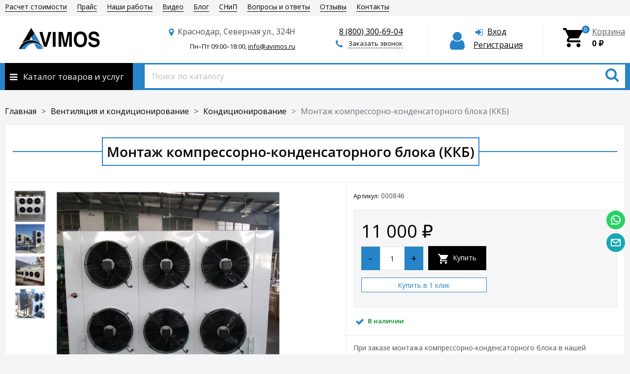

--- FILE ---
content_type: text/html; charset=utf-8
request_url: https://kdr.avimos.ru/montazh-kompressorno-kondensatornykh-blokov-kkb/
body_size: 42017
content:
<!DOCTYPE html><html lang="ru"><head prefix="og: https://ogp.me/ns# fb: https://ogp.me/ns/fb# product: https://ogp.me/ns/product#"><meta http-equiv="Content-Type" content="text/html; charset=utf-8"><meta name="robots" content="index, follow, max-image-preview:large, max-snippet:-1, max-video-preview:-1"><link rel="alternate" href="https://avimos.ru/"><meta name="viewport" content="width=device-width, initial-scale=1"><!--[if IE]><meta http-equiv="X-UA-Compatible" content="IE = edge"><![endif]--><title>Монтаж компрессорно-конденсаторного блока  (ККБ) в Краснодаре</title><meta name="keywords" content=""><meta name="description" content="Заказать монтаж компрессорно-конденсаторного блока по низкой цене в Москве. Устройство ККБ, система управления, этапы установки, фото объектов."><link rel="canonical" href="https://kdr.avimos.ru/montazh-kompressorno-kondensatornykh-blokov-kkb/"><!-- Базовый favicon для старых браузеров --><link rel="shortcut icon" href="/wa-data/public/site/themes/unishop/icon/favicon.ico" type="image/x-icon"><!-- Favicon в формате PNG для современных браузеров --><link rel="icon" type="image/png" href="/wa-data/public/site/themes/unishop/icon/favicon-16x16.png" sizes="16x16" /><link rel="icon" type="image/png" href="/wa-data/public/site/themes/unishop/icon/favicon-32x32.png" sizes="32x32" /><link rel="icon" type="image/png" href="/wa-data/public/site/themes/unishop/icon/favicon-48x48.png" sizes="48x48" /><link rel="icon" type="image/png" href="/wa-data/public/site/themes/unishop/icon/favicon-96x96.png" sizes="96x96" /><link rel="icon" type="image/png" href="/wa-data/public/site/themes/unishop/icon/favicon-192x192.png" sizes="192x192" /><!-- Favicon для Apple устройств --><link rel="apple-touch-icon" sizes="180x180" href="/wa-data/public/site/themes/unishop/icon/apple-touch-icon.png"><!-- Favicon в формате SVG для современных браузеров, поддерживающих SVG --><link rel="icon" type="image/svg+xml" href="/wa-data/public/site/themes/unishop/icon/favicon.svg"><!-- Manifest для веб-приложений --><link rel="manifest" href="/wa-data/public/site/themes/unishop/icon/site.webmanifest"><!-- OG --><meta name="yandex-verification" content="c66516fa0cae83fd" />
<meta name="google-site-verification" content="1jIpW53l2FzL_x3oG3ohLfMRzyIe4oDVdO0Ya3VxVf0" />
<meta name='wmail-verification' content='2ad2d80ee61bcaa84145744762aed95a' />
<meta name="msvalidate.01" content="7C0A533AF53E95F32260D6DC8B4D1A17" />
<!-- Yandex.Metrika counter --> <script type="text/javascript" > (function(m,e,t,r,i,k,a){m[i]=m[i]||function(){(m[i].a=m[i].a||[]).push(arguments)}; m[i].l=1*new Date();k=e.createElement(t),a=e.getElementsByTagName(t)[0],k.async=1,k.src=r,a.parentNode.insertBefore(k,a)}) (window, document, "script", "https://mc.yandex.ru/metrika/tag.js", "ym"); ym(73428091, "init", { clickmap:true, trackLinks:true, accurateTrackBounce:true, webvisor:true, ecommerce:"dataLayer" }); </script> <noscript><div><img src="https://mc.yandex.ru/watch/73428091" style="position:absolute; left:-9999px;" alt="" /></div></noscript> <!-- /Yandex.Metrika counter --><script>
(function(i,s,o,g,r,a,m){i['GoogleAnalyticsObject']=r;i[r]=i[r]||function(){
(i[r].q=i[r].q||[]).push(arguments)},i[r].l=1*new Date();a=s.createElement(o),
m=s.getElementsByTagName(o)[0];a.async=1;a.src=g;m.parentNode.insertBefore(a,m)
})(window,document,'script','//www.google-analytics.com/analytics.js','ga');
ga('create', 'UA-152887415-1', 'auto');
ga('send', 'pageview');

</script><link rel="preload" as="image" href="/wa-data/public/shop/products/00/webp/33/00/33/images/227/227.650.webp"><style>@font-face {font-family: "Ionicons";src: url("/wa-data/public/site/themes/unishop/fonts/ionicons/ionicons.eot?v=2.0.0");src: url("/wa-data/public/site/themes/unishop/fonts/ionicons/ionicons.eot?v=2.0.0#iefix") format("embedded-opentype"),url("/wa-data/public/site/themes/unishop/fonts/ionicons/ionicons.ttf?v=2.0.0") format("truetype"),url("/wa-data/public/site/themes/unishop/fonts/ionicons/ionicons.woff?v=2.0.0") format("woff"),url("/wa-data/public/site/themes/unishop/fonts/ionicons/ionicons.svg?v=2.0.0#Ionicons") format("svg");font-weight: normal;font-style: normal;}@font-face {font-family: 'FontAwesome';src: url('/wa-data/public/site/themes/unishop/fonts/fontawesome/fontawesome-webfont.eot');src: url('/wa-data/public/site/themes/unishop/fonts/fontawesome/fontawesome-webfont.eot?#iefix') format('embedded-opentype'),url('/wa-data/public/site/themes/unishop/fonts/fontawesome/fontawesome-webfont.woff2') format('woff2'),url('/wa-data/public/site/themes/unishop/fonts/fontawesome/fontawesome-webfont.woff') format('woff'),url('/wa-data/public/site/themes/unishop/fonts/fontawesome/fontawesome-webfont.ttf') format('truetype'),url('/wa-data/public/site/themes/unishop/fonts/fontawesome/fontawesome-webfont.svg') format('svg');font-weight: normal;font-style: normal;}</style>

<script>var globalThemeSettings = {isMobile: 0,isFormStylerInit: 0};</script><!-- css --><meta name="theme-color" content="#2784c9"><style>.bs-color,.bs-color > a,.bs-color > a:hover,a.bs-color:hover,.star,.star-empty,.star-hover,.star-half,.categories-item_subs > li:after,.category-subcat_item:after,.categories-item_subs li:before,ul.menu-v > li ul li:before,.owl-prev:hover,.owl-next:hover,.bx-next:hover,.bx-prev:hover,.owl-prev,.owl-next,.mainpage-products-more,.bx-next,.bx-prev{color: #2784c9;}.bg-bs-color.header-nav-block-outer{background: #2784c9;}.call-b-header{background: #2784c9 !important;}.bg-bs-color,input[type="button"].bg-bs-color,input[type="submit"].bg-bs-color,.bx-pager-item>a.active,.owl-dot.active>span{background: #2784c9;}a.inline-link,.inline-link,.select-list li.selected a,.select-list li.selected,a:hover,.link:hover,a.selected,.selected > a,.link.selected,.sd-color,.sd-color > a,.select-list,.select-list a,.sd-color > a:hover,a.sd-color:hover,.jq-selectbox,.select-list,.jq-selectbox__dropdown li:hover,.reviews-branch .reviews-branch .review:before,.comments ul ul:before,.checkbox-styler.checked:before,.jq-checkbox.checked:before,.radio-styler.checked:before,.jq-radio.checked:before,a.filter-opt-color:before,.filter-item_title:after,.category-views__el.selected,.button-link,button.button-link,input[type=button].button-link,input[type=submit].button-link,.sidebar-cats_el a:hover,.sidebar-cats li.selected > a,.checkout-options li.selected h3{color: #000000;}.bg-sd-color,.button, .button.disabled:hover,button, button.disabled:hover,input[type=button], input[type=button].disabled:hover,input[type=submit], input[type=submit].disabled:hover,.filters .ui-widget-header,.filters .ui-state-default,.filters .ui-state-hover,.filters .ui-widget-content .ui-state-default,.filters .ui-widget-content .ui-state-hover,.compare-diff-all li.selected{background: #000000;}.call-b-input input[type="submit"]{background: #000000 !important;}.br-sd-color,.product_image-preview.selected{border-color: #000000;}.br-bs-color,.product-tile_action .pr-action.active,.tags.cloud a, .tags.tile a,.bx-pager-item>a,.owl-dot>span{border-color: #2784c9;}.br-top-bs-color,ul.br-top-bs-color{border-top-color: #2784c9;}.br-top-sd-color,ul.br-top-sd-color{border-top-color: #000000 !important;}input[type="text"],input[type="search"],input[type="email"],input[type="password"],input[type="number"],textarea,select,.jq-selectbox{border: 1px solid #d1d1d1;}.select-list,.cart-coupon-form input{border: 1px solid #000000;}.jq-selectbox__trigger-arrow{border-top: 5px solid #000000;border-right: 5px solid transparent;border-left: 5px solid transparent;}.jq-selectbox__dropdown,.select-list__items{border: 1px solid #000000;}.select-list .select-list_toggle a{border-right: 1px solid #000000;}.header_nav-sub > ul:before{border-bottom: 5px solid #2784c9;}input[type="button"].bg-bs-color:hover,input[type="submit"].bg-bs-color:hover{background: #2784c9;}.pagination li.selected a{color: #000000;}.link-btn{border-color: #000000;color: #000000;}.action-msg:after,.drop-down-wrap:after{border: 5px solid transparent;border-bottom: 5px solid #000000;}.add-to-favorite.active,.add-to-compare.active{color: #2784c9 !important;}.tabs_el.selected{border-top-color: #000000;}.step-header.current{color: #000000;}.step-header.is-done,.step-header.is-done:hover{color: #FFF;background: #000000;}.step-header, .step-header.current{border-color:  #000000;background: #FFF;}.storequickorder-button,.button-fastorder__sk-oneclick{color: #2784c9 !important;border-color: #2784c9 !important;}.wa-signup-form-wrapper input:focus,.wa-signup-form-wrapper select:focus,.wa-signup-form-wrapper textarea:focus,.wa-login-form-wrapper input:focus,.wa-login-form-wrapper select:focus,.wa-login-form-wrapper textarea:focus{border-color: #000000 !important;}.radio-styler.checked:before,.jq-radio.checked:before{background: #000000;}.cat-menu__el:hover > .cat-menu__el-caret,.subcat-menu__el:hover > .cat-menu__el-caret{color: #000000;}.carousel-vertical .bx-prev:after,.carousel-vertical .bx-next:after{color: #000000;}.slider-wrap--products .owl-next,.slider-wrap--products .owl-prev{color: #2784c9 !important;}.shop-push-modal__btn_blue{background: #2784c9 !important;border-color: #2784c9 !important;}.shop-push-subscribe,button.shop-push-subscribe{color: #2784c9 ;}.shop-sk-callback-block .mfp-close:hover {color: #000000;}.shop-sk-callback__slider .ui-slider-range{background: #000000;}.shop-sk-callback__slider .ui-slider-handle{color: #000000;}.tile-gallery._tile-active .tile-gallery__item:hover:before {background: #000000 !important;}.product_options .inline-select a{border: 1px solid #2784c9;color: #2784c9;}.product_options .inline-select a.selected{background: #2784c9;}.wa-product-edit-dialog .wa-cart-section .wa-features-wrapper .wa-feature-wrapper:not(.color) .wa-variants-list .wa-variant{border: 1px solid #2784c9 !important;color: #2784c9 !important;}.wa-product-edit-dialog .wa-cart-section .wa-features-wrapper .wa-feature-wrapper:not(.color) .wa-variants-list .wa-variant.selected{background: #2784c9 !important;}.brands-mainpage button.owl-prev:not(.disabled):hover,.brands-mainpage button.owl-next:not(.disabled):hover{color: #000000;}.product_image-preview--video a{color: #000000;}.swipebox-thumbs_el.active{border: 2px solid #000000;}.swipebox-thumbs_el--icon{color: #000000;}.protilegallery_wrapper .protilegallery_tiles .protilegallery_tile:hover:before{background: #000000 !important;}input.cartOS__couponButton,.cartOS__button{background: #000000 !important;}.onestep-cart input[name="use_affiliate"]{color: #000000;}.wa-order-form-wrapper .wa-step-region-section .wa-required,.wa-order-cart-wrapper .wa-cart-details .wa-coupon-section button.wa-button.transparent,.wa-order-cart-wrapper .wa-cart-details .wa-coupon-section input.wa-button.transparent,.wa-delivery-types-section .wa-types-list .wa-type-wrapper.is-active .wa-name:before,.wa-step-payment-section .wa-methods-list.wide .wa-method-wrapper.is-active .wa-payment-name:before{color: #000000 !important;}.wa-order-cart-wrapper .wa-cart-details .wa-price-section .wa-price-discount{color: #2784c9 !important;}html:not(.with-touch) .wa-quantity-box .wa-button:not(.is-disabled):hover{color: #000000 !important;}.wa-input:not(:disabled):focus,.wa-textarea:not(:disabled):focus,.wa-dropdown.is-opened > .wa-dropdown-toggle{border-color: #000000 !important;}.timeline > li > a{background: #2784c9;}.timeline ul li:before{border-left: 1px solid #2784c9;}.timeline ul li:after{border-top: 1px solid #2784c9;}</style><link href="/wa-data/public/site/themes/unishop/vendor.min.css?v3.1.0.708" rel="stylesheet"><link href="/wa-data/public/site/themes/unishop/unishop.css?v3.1.0.708" rel="stylesheet"><link href="/wa-data/public/site/themes/unishop/bootstrap-grid.css" rel="stylesheet"><link href="/wa-data/public/site/themes/unishop/magnific-popup/dist/magnific-popup.css" rel="stylesheet"><!-- preconnect --><link rel="preconnect" href="https://mc.yandex.ru"><!-- prefetch --><link rel="dns-prefetch" href="https://mc.yandex.ru"><style>body{font-family: 'Open Sans', sans-serif;}.ruble{font-family: 'Arial', sans-serif;} .bg-bs-color.header-nav-block-outer{  background: #2784c9; }  @media (min-width: 950px) {  .footer_logo img, .header_logo img{  max-width: 230px; } }  @media (max-width: 950px) { .footer_logo img, .header_logo img{  max-width: 230px; } }  .product-tile_name{height: 40px;}.aside-wrap--plugin .menu-v li:nth-child(12) ~ li{display: none;}</style><style>@font-face {font-family: 'Open Sans';font-style: normal;font-weight: 400;src: local('Open Sans Regular'), local('OpenSans-Regular'),url('/wa-data/public/site/themes/unishop/fonts/opensans/open-sans-v18-latin_cyrillic-regular.woff2') format('woff2'),url('/wa-data/public/site/themes/unishop/fonts/opensans/open-sans-v18-latin_cyrillic-regular.woff') format('woff');}@font-face {font-family: 'Open Sans';font-style: italic;font-weight: 400;src: local('Open Sans Italic'), local('OpenSans-Italic'),url('/wa-data/public/site/themes/unishop/fonts/opensans/open-sans-v18-latin_cyrillic-italic.woff2') format('woff2'),url('/wa-data/public/site/themes/unishop/fonts/opensans/open-sans-v18-latin_cyrillic-italic.woff') format('woff');}@font-face {font-family: 'Open Sans';font-style: normal;font-weight: 600;src: local('Open Sans SemiBold'), local('OpenSans-SemiBold'),url('/wa-data/public/site/themes/unishop/fonts/opensans/open-sans-v18-latin_cyrillic-600.woff2') format('woff2'),url('/wa-data/public/site/themes/unishop/fonts/opensans/open-sans-v18-latin_cyrillic-600.woff') format('woff');}@font-face {font-family: 'Open Sans';font-style: normal;font-weight: 700;src: local('Open Sans Bold'), local('OpenSans-Bold'),url('/wa-data/public/site/themes/unishop/fonts/opensans/open-sans-v18-latin_cyrillic-700.woff2') format('woff2'),url('/wa-data/public/site/themes/unishop/fonts/opensans/open-sans-v18-latin_cyrillic-700.woff') format('woff');}@font-face {font-family: 'Open Sans';font-style: italic;font-weight: 600;src: local('Open Sans SemiBold Italic'), local('OpenSans-SemiBoldItalic'),url('/wa-data/public/site/themes/unishop/fonts/opensans/open-sans-v18-latin_cyrillic-600italic.woff2') format('woff2'),url('/wa-data/public/site/themes/unishop/fonts/opensans/open-sans-v18-latin_cyrillic-600italic.woff') format('woff');}@font-face {font-family: 'Open Sans';font-style: italic;font-weight: 700;src: local('Open Sans Bold Italic'), local('OpenSans-BoldItalic'),url('/wa-data/public/site/themes/unishop/fonts/opensans/open-sans-v18-latin_cyrillic-700italic.woff2') format('woff2'),url('/wa-data/public/site/themes/unishop/fonts/opensans/open-sans-v18-latin_cyrillic-700italic.woff') format('woff');}</style>

<script src="/wa-data/public/site/themes/unishop/jquery.min.js?v3.1.0.708"></script><script src="/wa-data/public/site/themes/unishop/magnific-popup/dist/jquery.magnific-popup.min.js"></script><script src="/wa-content/js/jquery-plugins/jquery.cookie.js"></script>
 <!-- shop app css --><link href="/wa-data/public/shop/themes/unishop/unishop.shop.css?v3.1.0.708" rel="stylesheet"><!-- plugin hook: 'frontend_head' -->
<meta property="og:type" content="product">
<meta property="og:url" content="https://kdr.avimos.ru/montazh-kompressorno-kondensatornykh-blokov-kkb/">
<meta property="og:title" content="Монтаж компрессорно-конденсаторного блока (ККБ)">
<meta property="og:locale" content="ru_RU">
<meta property="product:price:amount" content="11000">
<meta property="product:price:currency" content="RUB">
<meta property="product:condition" content="new">
<meta property="og:site_name" content="Вентиляционная компания AVIMOS">
<meta property="og:updated_time" content="2024-09-23 15:30:03">
<meta property="og:description" content="При заказе монтажа компрессорно-конденсаторного блока в нашей компании, менеджеры выясняют ваши потребности, ориентируют по стоимости, согласовывают выезд специалистов на объект и проводят итоговые расчёты.">
<meta property="og:image" content="https://kdr.avimos.ru/wa-data/public/shop/products/00/webp/33/00/33/images/227/227.750x0.webp">
<meta property="product:availability" content="in stock">
<meta property="product:category" content="Кондиционирование">
<meta property="twitter:card" content="summary">
<meta property="twitter:title" content="Монтаж компрессорно-конденсаторного блока (ККБ)">
<meta property="twitter:url" content="https://kdr.avimos.ru/montazh-kompressorno-kondensatornykh-blokov-kkb/">
<meta property="twitter:image" content="https://kdr.avimos.ru/wa-data/public/shop/products/00/webp/33/00/33/images/227/227.750x0.webp">
<meta property="twitter:description" content="При заказе монтажа компрессорно-конденсаторного блока в нашей компании, менеджеры выясняют ваши потребности, ориентируют по стоимости, согласовывают выезд специалистов на объект и проводят итоговые ра">
</head><body class="no-touch bg-lightgrey"><div class="header_top"><div class="clearfix l-wrapper"><div class="float-right"></div><div class="header_menu"><div itemscope itemtype="https://schema.org/SiteNavigationElement">
<nav id="header-nav" class="header_nav">
<menu class="js-resp-nav" itemprop="about" itemscope itemtype="https://schema.org/ItemList">
<li class="js-resp-nav-el js-header-nav-el" itemprop="itemListElement" itemscope="" itemtype="https://schema.org/ItemList"><a href="/kalkulyator/" itemprop="url">Расчет стоимости</a><meta itemprop="name" content="Расчет стоимости"></li>
<li class="js-resp-nav-el js-header-nav-el" itemprop="itemListElement" itemscope="" itemtype="https://schema.org/ItemList"><a href="/tseny/" itemprop="url">Прайс</a><meta itemprop="name" content="Прайс"></li>
<li class="js-resp-nav-el js-header-nav-el" itemprop="itemListElement" itemscope="" itemtype="https://schema.org/ItemList"><a href="/obekty/" itemprop="url">Наши работы</a><meta itemprop="name" content="Наши работы"></li>
<li class="js-resp-nav-el js-header-nav-el" itemprop="itemListElement" itemscope="" itemtype="https://schema.org/ItemList"><a href="/video/" itemprop="url">Видео</a><meta itemprop="name" content="Видео"></li>
<li class="js-resp-nav-el js-header-nav-el" itemprop="itemListElement" itemscope="" itemtype="https://schema.org/ItemList"><a class="selected" href="/stati/" itemprop="url">Блог</a><meta itemprop="name" content="Блог"></li>
<li class="js-resp-nav-el js-header-nav-el" itemprop="itemListElement" itemscope="" itemtype="https://schema.org/ItemList"><a class="selected" href="/snip/" itemprop="url">СНиП</a><meta itemprop="name" content="СНиП"></li>
<li class="js-resp-nav-el js-header-nav-el" itemprop="itemListElement" itemscope="" itemtype="https://schema.org/ItemList"><a href="/vopros-otvet-faq/" itemprop="url">Вопросы и ответы</a><meta itemprop="name" content="Вопросы и ответы"></li>
<li class="js-resp-nav-el js-header-nav-el" itemprop="itemListElement" itemscope="" itemtype="https://schema.org/ItemList"><a href="/otzyvy/" itemprop="url">Отзывы</a><meta itemprop="name" content="Отзывы"></li>
<li class="js-resp-nav-el js-header-nav-el" itemprop="itemListElement" itemscope="" itemtype="https://schema.org/ItemList"><a href="/kontakty/" itemprop="url">Контакты</a><meta itemprop="name" content="Контакты"></li>
</menu>
</nav>
</div></div></div></div><header class="header"><div class="l-wrapper header_inner"><div class="header_left"><a class="header_logo" href="/"><img class="js-logo-retina" data-at2x="/wa-data/public/site/themes/unishop/img/logo@2x.webp?v1709627663" src="/wa-data/public/site/themes/unishop/img/logo.webp?v1709627663" alt="AVIMOS" id="logo"></a></div><div class="header_right"><div data-nosnippet class="header_address">
<div data-nosnippet class="header_address-text">
<i class="fa fa-map-marker" aria-hidden="true"></i>

Краснодар, Северная ул., 324Н

</div>
<div data-nosnippet class="header_hours">
Пн&#8211;Пт 
09:00&#8211;18:00,
 
<a data-nosnippet href="mailto:info@avimos.ru" class="linkdecorationheader">info@avimos.ru</a>
</div>
</div><div data-nosnippet class="header_contacts">
<div data-nosnippet class="header_phone_color"><a href="tel:88003006904" class="linkdecorationheader">8 (800) 300-69-04</a></div>
<div data-nosnippet class="header_callback sd-color">
<i class="fa fa-phone icon" aria-hidden="true"></i> 
<span data-nosnippet class="js-sk-callback-open contacts-callback-btn link-half">Заказать звонок</span>
</div>



</div><div class="header_auth"><div class="header_auth-icon"><i class="fa fa-user icon bs-color"></i></div><div class="header_auth-content"><div class="header_auth-sign"><i class="fa fa-sign-in icon" aria-hidden="true"></i><a class="js-login js-form-popup" href="/login/">Вход</a></div><a href="/signup/">Регистрация</a></div></div><div class="header_cart js-preview-cart js-header-cart"  data-url="/cart/"><a href="/order/"><div class="header_cart-icon"><i class="icon ion-android-cart sd-color"></i><span class="js-cart-preview-count header_cart-count bg-bs-color">0</span></div><div class="header_cart-content"><span class="link">Корзина</span><div class="header_cart-total js-cart-preview-total">0 <span class="ruble">₽</span></div></div></a><div class="action-msg-wrap action-msg-wrap--cart js-action-msg"><div class="action-msg br-top-sd-color shadow">Товар добавлен в корзину!</div></div></div></div></div></header><div class="header-nav-block-outer bg-bs-color js-content-move"><div class="header-nav-block l-wrapper"><div class=" display-table"><div class="header-nav-categories js-drop-down-outer"><div data-id="header-nav-categories" class="js-btn-drop-down header-nav-categories-btn bg-sd-color icon-before">Каталог товаров и услуг</div></div><div class="header-nav-search js-header-search"><i class="btn header-nav-search_btn-show icon-before js-show-header-nav-search"></i><form method="get" action="/search/" class="js-header-nav-search header-nav-search_form"><div class="search-input"><input class="header-nav-search-input js-search-auto" autocomplete="off" type="text" name="query" value="" placeholder="Поиск по каталогу" /><div class="search-auto-result js-search-auto-result"></div><i class="fa fa-search btn bs-color js-submit-form"></i></div></form></div><div class="header-nav-custom-pr"></div></div><div id="header-nav-categories" class="header-nav-categories_wrap js-drop-down-wrap" data-retina="" data-lazy=""><div class="drop-down-wrap"><div class="cat-menu js-catmenu-wrap"><div class=" cat-menu__el position-relative "><a class="cat-menu__el-link" href="/category/ventilyatsiya-i-konditsionirovanie/"><div class="cat-menu__el-title">Вентиляция и кондиционирование</div></a></div><div class=" cat-menu__el position-relative "><a class="cat-menu__el-link" href="/category/ventilyatsiya-i-konditsionirovanie/ventilyatsiya-pomeshcheniy/"><div class="cat-menu__el-title">Вентиляция помещений</div></a></div><div class=" cat-menu__el position-relative "><a class="cat-menu__el-link" href="/category/ventilyatsiya-i-konditsionirovanie/konditsionirovanie/"><div class="cat-menu__el-title">Кондиционирование</div></a></div><div class=" cat-menu__el position-relative "><a class="cat-menu__el-link" href="/montazh-ventilyatsii/"><div class="cat-menu__el-title">Монтаж вентиляции</div></a></div><div class=" cat-menu__el position-relative "><a class="cat-menu__el-link" href="/proektirovanie-ventilyatsii/"><div class="cat-menu__el-title">Проектирование</div></a></div><div class=" cat-menu__el position-relative "><a class="cat-menu__el-link" href="/osushenie-vozdukha/"><div class="cat-menu__el-title">Осушение воздуха</div></a></div><div class="js-cat-subs-dropdown has-subs cat-menu__el position-relative "><i class="js-catmenu-el-caret cat-menu__el-caret fa"></i><a class="cat-menu__el-link" href="/tipy-ventilyatsii/"><div class="cat-menu__el-title">Виды вентиляции</div></a><div class="subcat-menu js-submenu"><div class=" subcat-menu__el position-relative "><a href="/tipy-ventilyatsii/pritochnaya-ventilyatsiya/">Приточная вентиляция</a></div><div class=" subcat-menu__el position-relative "><a href="/tipy-ventilyatsii/vytyazhnaya-ventilyatsiya/">Вытяжная вентиляция</a></div><div class=" subcat-menu__el position-relative "><a href="/tipy-ventilyatsii/pritochno-vytyazhnaya-ventilyatsiya/">Приточно-вытяжная вентиляция</a></div><div class=" subcat-menu__el position-relative "><a href="/tipy-ventilyatsii/ventilyatsiya-s-filtratsiey/">Вентиляция с фильтрацией</a></div><div class=" subcat-menu__el position-relative "><a href="/tipy-ventilyatsii/ventilyatsiya-s-podogrevom/">Вентиляция с подогревом</a></div><div class=" subcat-menu__el position-relative "><a href="/tipy-ventilyatsii/ventilyatsiya-s-rekuperatsiey/">Вентиляция с рекуперацией</a></div><div class=" subcat-menu__el position-relative "><a href="/tipy-ventilyatsii/dymoudaleniye/">Дымоудаление</a></div><div class=" subcat-menu__el position-relative "><a href="/tipy-ventilyatsii/vav-ventilyatsiya/">VAV вентиляция</a></div></div></div></div></div></div></div></div><div class="wrapper-inner clearfix"><div class="l-wrapper"><main id="main-content"><!-- internal navigation breadcrumbs --><nav aria-label="breadcrumb"><ol class="breadcrumb" itemscope itemtype="https://schema.org/BreadcrumbList"><li class="breadcrumb-item" itemscope itemprop="itemListElement" itemtype="https://schema.org/ListItem"><a itemprop="item" href="/"><span itemprop="name">Главная</span></a>  <meta itemprop="position" content="1"></li><li class="breadcrumb-item" itemscope itemprop="itemListElement" itemtype="https://schema.org/ListItem"><a itemprop="item" href="/category/ventilyatsiya-i-konditsionirovanie/"><span itemprop="name">Вентиляция и кондиционирование</span></a> <meta itemprop="position" content="2"></li><li class="breadcrumb-item" itemscope itemprop="itemListElement" itemtype="https://schema.org/ListItem"><a itemprop="item" href="/category/ventilyatsiya-i-konditsionirovanie/konditsionirovanie/"><span itemprop="name">Кондиционирование</span></a> <meta itemprop="position" content="3"></li><li class="breadcrumb-item active" aria-current="page">Монтаж компрессорно-конденсаторного блока (ККБ)</li></ol></nav><!-- plugin hook: 'frontend_header' -->  <div class="cols-1"><div class="sidebars-outer"></div><div id="page-content" class=" "><article class="js-product-card product_card" itemscope itemtype="https://schema.org/Product"><div class="content"><div class="content-block"><div class="display-table"><div class="header-h1 header-h1-dark"><h1 class="product_name" itemprop="name">Монтаж компрессорно-конденсаторного блока (ККБ)</h1></div></div><div class="display-table"><div class="product-card_discounts"><span class="js-product-saving product-saving display_none">0 <span class="ruble">₽</span></span><div data-round="round" data-minimal="3" class="js-product-discount product-discount product-card__discount display_none"></div></div></div></div><div class="product_main js-product"><div id="product-gallery" class="product_gallery-previews"><div class="product_image-preview-list"><div data-id="227" data-position="0" class="js-gallery-preview product_image-preview selected"><a id="product-image-227" href="/wa-data/public/shop/products/00/webp/33/00/33/images/227/227.970.webp"><img alt="Компрессорно конденсаторный блок" title="Компрессорно конденсаторный блок" src="/wa-data/public/shop/products/00/webp/33/00/33/images/227/227.70.webp"></a></div><div data-id="228" data-position="1" class="js-gallery-preview product_image-preview"><a id="product-image-228" href="/wa-data/public/shop/products/00/webp/33/00/33/images/228/228.970.webp"><img alt="Монтаж компрессорно-конденсаторного блока" title="Монтаж компрессорно-конденсаторного блока" src="/wa-data/public/shop/products/00/webp/33/00/33/images/228/228.70.webp"></a></div><div data-id="229" data-position="2" class="js-gallery-preview product_image-preview"><a id="product-image-229" href="/wa-data/public/shop/products/00/webp/33/00/33/images/229/229.970.webp"><img alt="Установка компрессорно-конденсаторного блока" title="Установка компрессорно-конденсаторного блока" src="/wa-data/public/shop/products/00/webp/33/00/33/images/229/229.70.webp"></a></div><div data-id="230" data-position="3" class="js-gallery-preview product_image-preview"><a id="product-image-230" href="/wa-data/public/shop/products/00/webp/33/00/33/images/230/230.970.webp"><img alt="Подключение компрессорно конденсаторного блока" title="Подключение компрессорно конденсаторного блока" src="/wa-data/public/shop/products/00/webp/33/00/33/images/230/230.70.webp"></a></div></div></div><div class="product_main-left"><div class="product_gallery js-product-gallery" data-thumbs="true" data-zoom=""  data-popup="1"><!-- main image --><div data-position="fixed" class="js-product-cart-preview" id="product-core-image"><div class="js-product-gallery-main product_gallery-main owl-carousel"><span class="product_gallery-main-el-outer"><a data-id="227"  itemprop="image" class="product_gallery-main-el js-product-gallery-main-el js-product-image-popup-swipebox" href="/wa-data/public/shop/products/00/webp/33/00/33/images/227/227.970.webp" data-position="0"><img class="product_gallery-main-img" alt="Компрессорно конденсаторный блок" title="Компрессорно конденсаторный блок" src="/wa-data/public/shop/products/00/webp/33/00/33/images/227/227.650.webp"></a></span><span class="product_gallery-main-el-outer"><a data-id="228"  class="product_gallery-main-el js-product-gallery-main-el js-product-image-popup-swipebox" href="/wa-data/public/shop/products/00/webp/33/00/33/images/228/228.970.webp" data-position="1"><img class="owl-lazy product_gallery-main-img" alt="Монтаж компрессорно-конденсаторного блока" title="Монтаж компрессорно-конденсаторного блока" src=/wa-data/public/shop/themes/unishop/img/lazy-image.png data-src="/wa-data/public/shop/products/00/webp/33/00/33/images/228/228.650.webp"></a></span><span class="product_gallery-main-el-outer"><a data-id="229"  class="product_gallery-main-el js-product-gallery-main-el js-product-image-popup-swipebox" href="/wa-data/public/shop/products/00/webp/33/00/33/images/229/229.970.webp" data-position="2"><img class="owl-lazy product_gallery-main-img" alt="Установка компрессорно-конденсаторного блока" title="Установка компрессорно-конденсаторного блока" src=/wa-data/public/shop/themes/unishop/img/lazy-image.png data-src="/wa-data/public/shop/products/00/webp/33/00/33/images/229/229.650.webp"></a></span><span class="product_gallery-main-el-outer"><a data-id="230"  class="product_gallery-main-el js-product-gallery-main-el js-product-image-popup-swipebox" href="/wa-data/public/shop/products/00/webp/33/00/33/images/230/230.970.webp" data-position="3"><img class="owl-lazy product_gallery-main-img" alt="Подключение компрессорно конденсаторного блока" title="Подключение компрессорно конденсаторного блока" src=/wa-data/public/shop/themes/unishop/img/lazy-image.png data-src="/wa-data/public/shop/products/00/webp/33/00/33/images/230/230.650.webp"></a></span></div></div></div></div><div class="product_main-right"><div class="cart "><form id="cart-form" class="js-add-to-cart add2cart " method="post" action="/cart/add/"  data-after-action="none" data-sku-url=""><div class="product_cart" id="product-cart" data-id="33"><div class="product_code"><span class="hint">Артикул:</span> <span itemprop="sku">000846</span></div><!-- FLAT SKU LIST selling mode --><div itemprop="offers" itemscope itemtype="https://schema.org/AggregateOffer"><meta itemprop="lowPrice" content="11000"><meta itemprop="highPrice" content="11000"><meta itemprop="priceCurrency" content="RUB"><meta itemprop="offerCount" content="1"><div itemprop="offers" itemscope itemtype="https://schema.org/Offer"><meta itemprop="price" content="11000"><meta itemprop="priceCurrency" content="RUB"><link itemprop="availability" href="https://schema.org/InStock"><input name="sku_id" type="hidden" value="846"></div></div><div class="highlighted product_add2cart-services"><!-- price --><div class="js-add2cart product_add2cart"><div class="product_prices"><!-- dealer price --><div class="pricedealer"></div><span data-zero-text="Цена по запросу" data-price="11000" class="product__price price nowrap">11 000 <span class="ruble">₽</span></span></div><input type="hidden" name="product_id" value="33"><span class="js-qty cart-qty" ><span data-type="-" class="js-qty-action cart-qty_act sd-color">-</span><input type="text" name="quantity" value="1" class="js-number"><span data-type="+" class="js-qty-action cart-qty_act sd-color">+</span></span><span class="button js-submit-form addtocart ion-android-cart addtocart--large">Купить</span></div><div class="product__fastorder js-sk-button-fastorder"><span class="button-fastorder__sk-oneclick js-sk-oneclick-open _show" data-type="product" data-product-id="33">Купить в 1 клик</span></div><!-- plugin hook: 'frontend_product.cart' --><div class="cart_plugin"></div></div><div class="display-table"><!-- stock info --><div class="stocks product_stocks "><div  class="sku-846-stock"><strong class="stock-high pr-stock_el pr-stock_el-high"><i class="fa fa-check icon" aria-hidden="true"></i>В наличии</strong></div></div></div></div><div class="product_cart-desc"><div class="product_summary">При заказе монтажа компрессорно-конденсаторного блока в нашей компании, менеджеры выясняют ваши потребности, ориентируют по стоимости, согласовывают выезд специалистов на объект и проводят итоговые расчёты.</div><div class="product_link-more js-move-to-tab" data-tab-content="product-description"><a href="#">Подробное описание</a><i class="fa fa-arrow-circle-o-down icon" aria-hidden="true"></i></div></div><script>$(function(){new Product('#cart-form', {currency: {"code":"RUB","sign":"\u0440\u0443\u0431.","sign_html":"<span class=\"ruble\">\u20bd<\/span>","sign_position":1,"sign_delim":" ","decimal_point":",","frac_digits":"2","thousands_sep":" "}});});</script></form></div><!-- plugin hook: 'frontend_product.block_aux' --><div class="cart_aux"></div><!-- plugin hook: 'frontend_product.menu' --></div></div></div><div class="banner striped-bg"><div class="bg-pattern"></div><div class="banner-text"><div>Выезд инженера на объект <span class="free">бесплатно</span></div><p>Инженер 👷 приедет к вам на объект в Москве и Московской области (до 100 км от МКАД) совершенно бесплатно.</p></div><div class="banner-buttons"><a href="mailto:info@avimos.ru" class="banner-btn"><!-- SVG Email --><svg width="48" height="48" viewBox="0 0 48 48" fill="none" xmlns="http://www.w3.org/2000/svg"><rect width="48" height="48" rx="10" fill="#4285F4"/><path d="M40 8H8c-2.2 0-4 1.8-4 4v24c0 2.2 1.8 4 4 4h32c2.2 0 4-1.8 4-4V12c0-2.2-1.8-4-4-4zm0 8l-16 10-16-10v-4l16 10 16-10v4z" fill="white"/></svg><span>Написать нам</span></a><a href="" class="js-sk-callback-open contacts-callback-btn banner-btn"><!-- SVG Form --><svg width="48" height="48" viewBox="0 0 48 48" fill="none" xmlns="http://www.w3.org/2000/svg"><rect width="48" height="48" rx="10" fill="#EA4335"/><path d="M28 4H12c-2.2 0-4 1.8-4 4v32c0 2.2 1.78 4 4 4h24c2.2 0 4-1.8 4-4V16l-12-12zm4 32H16v-4h16v4zm0-8H16v-4h16v4zm-9-8V6.5L37.5 18H23z" fill="white"/></svg><span>Оставить заявку</span></a><a href="https://wa.me/79672801119" target="_blank" class="banner-btn"><!-- SVG WhatsApp --><svg viewBox="0 0 48 48" width="48px" height="48px"><path style="fill:#FFFFFF;" d="M4.868,43.303l2.694-9.835C5.9,30.59,5.026,27.324,5.027,23.979C5.032,13.514,13.548,5,24.014,5c5.079,0.002,9.845,1.979,13.43,5.566c3.584,3.588,5.558,8.356,5.556,13.428c-0.004,10.465-8.522,18.98-18.986,18.98c-0.001,0,0,0,0,0h-0.008c-3.177-0.001-6.3-0.798-9.073-2.311L4.868,43.303z"/><g ><path style="fill:#FFFFFF;" d="M4.868,43.803c-0.132,0-0.26-0.052-0.355-0.148c-0.125-0.127-0.174-0.312-0.127-0.483l2.639-9.636c-1.636-2.906-2.499-6.206-2.497-9.556C4.532,13.238,13.273,4.5,24.014,4.5c5.21,0.002,10.105,2.031,13.784,5.713c3.679,3.683,5.704,8.577,5.702,13.781c-0.004,10.741-8.746,19.48-19.486,19.48c-3.189-0.001-6.344-0.788-9.144-2.277l-9.875,2.589C4.953,43.798,4.911,43.803,4.868,43.803z"/><path style="fill:#CFD8DC;" d="M24.014,5c5.079,0.002,9.845,1.979,13.43,5.566c3.584,3.588,5.558,8.356,5.556,13.428c-0.004,10.465-8.522,18.98-18.986,18.98h-0.008c-3.177-0.001-6.3-0.798-9.073-2.311L4.868,43.303l2.694-9.835C5.9,30.59,5.026,27.324,5.027,23.979C5.032,13.514,13.548,5,24.014,5 M24.014,42.974C24.014,42.974,24.014,42.974,24.014,42.974C24.014,42.974,24.014,42.974,24.014,42.974 M24.014,42.974C24.014,42.974,24.014,42.974,24.014,42.974C24.014,42.974,24.014,42.974,24.014,42.974 M24.014,4C24.014,4,24.014,4,24.014,4C12.998,4,4.032,12.962,4.027,23.979c-0.001,3.367,0.849,6.685,2.461,9.622l-2.585,9.439c-0.094,0.345,0.002,0.713,0.254,0.967c0.19,0.192,0.447,0.297,0.711,0.297c0.085,0,0.17-0.011,0.254-0.033l9.687-2.54c2.828,1.468,5.998,2.243,9.197,2.244c11.024,0,19.99-8.963,19.995-19.98c0.002-5.339-2.075-10.359-5.848-14.135C34.378,6.083,29.357,4.002,24.014,4L24.014,4z"/></g><path style="fill:#40C351;" d="M35.176,12.832c-2.98-2.982-6.941-4.625-11.157-4.626c-8.704,0-15.783,7.076-15.787,15.774c-0.001,2.981,0.833,5.883,2.413,8.396l0.376,0.597l-1.595,5.821l5.973-1.566l0.577,0.342c2.422,1.438,5.2,2.198,8.032,2.199h0.006c8.698,0,15.777-7.077,15.78-15.776C39.795,19.778,38.156,15.814,35.176,12.832z"/><path style="fill-rule:evenodd;clip-rule:evenodd;fill:#FFFFFF;" d="M19.268,16.045c-0.355-0.79-0.729-0.806-1.068-0.82c-0.277-0.012-0.593-0.011-0.909-0.011c-0.316,0-0.83,0.119-1.265,0.594c-0.435,0.475-1.661,1.622-1.661,3.956c0,2.334,1.7,4.59,1.937,4.906c0.237,0.316,3.282,5.259,8.104,7.161c4.007,1.58,4.823,1.266,5.693,1.187c0.87-0.079,2.807-1.147,3.202-2.255c0.395-1.108,0.395-2.057,0.277-2.255c-0.119-0.198-0.435-0.316-0.909-0.554s-2.807-1.385-3.242-1.543c-0.435-0.158-0.751-0.237-1.068,0.238c-0.316,0.474-1.225,1.543-1.502,1.859c-0.277,0.317-0.554,0.357-1.028,0.119c-0.474-0.238-2.002-0.738-3.815-2.354c-1.41-1.257-2.362-2.81-2.639-3.285c-0.277-0.474-0.03-0.731,0.208-0.968c0.213-0.213,0.474-0.554,0.712-0.831c0.237-0.277,0.316-0.475,0.474-0.791c0.158-0.317,0.079-0.594-0.04-0.831C20.612,19.329,19.69,16.983,19.268,16.045z"/></svg><span>WhatsApp</span></a></div></div><div class="content"><div class="tab-accordion-contents js-accordion-tabs-outer"><div class="js-accordion-tab accordion-tabs-el" data-tab-content="product-description"><span class="accordion-tabs-caret"><span class="accordion-tabs-caret__icon bs-color"></span></span><div class="accordion-tabs-title">Описание</div></div><div id="product-description" class="product_description js-accordion-tab-content accordion-tab-content_el"><div itemprop="description"><div class="row">
<div class="col-lg-12 col-md-12 col-sm-12 col-xs-12 d-flex flex-column">
<div class="bordered colorblock">
<p>Благодаря нам вы будете защищены от лишних трат, недоделок и проблем с законом при проверках. Позвоните, консультант с радостью ответит на все вопросы. Если же вы хотите подробнее ознакомиться с оборудованием и его характеристиками, то читайте информацию ниже.</p>
</div>
</div>
<div class="col-lg-12 col-md-12 col-sm-12 col-xs-12 d-flex flex-column">
<div class="content-h2l">
<div class="product-tab_head"><h2>Стоимость монтажа ККБ</h2></div>
</div>
<div class="bordered-none">
<div class="table-wrap">
<table class="table table-striped">
<thead class="thead-dark">
<tr>
<th>Мощность</th>
<th>Цена</th>
</tr>
</thead>
<tbody><tr>
<td>Монтаж ККБ мощностью до 10 кВт</td>
<td>от 11 000 ₽</td>
</tr>
<tr>
<td>Монтаж ККБ мощностью от 10 до 30 кВт</td>
<td>от 17 500 ₽</td>
</tr>
<tr>
<td>Монтаж ККБ мощностью от 30 до 50 кВт</td>
<td>от 23 500 ₽</td>
</tr>
<tr>
<td>Монтаж ККБ мощностью от 50 до 100 кВт</td>
<td>от 40 000 ₽</td>
</tr>
<tr>
<td>Монтаж ККБ мощностью до 100 кВт</td>
<td>от 51 000 ₽</td>
</tr>
</tbody></table>
</div>
</div>
</div>
<div class="col-lg-12 col-md-12 col-sm-12 col-xs-12 d-flex flex-column">
<div class="content-h2l">
<div class="product-tab_head"><h2>На каких объектах производится установка ККБ</h2></div>
</div>
<div class="bordered-none">
<p>Техника актуальна для любых секторов. Наша компания работает со следующими сферами:</p>
<ul>
<li>Частная – сюда относятся квартиры, дачи, коттеджи и другие объекты для жилья. Мы также производим установку компрессорно-конденсаторных блоков в строящихся многоквартирных зданиях;</li>
<li>Коммерческая – для нас является обычным занятием обслуживание крупных торговых и деловых комплексов. Также в этот сегмент попадают СТО, банки и многие другие объекты, каждый день вмещающие в себя десятки работников и клиентов;</li>
<li>Образовательная – вузы, школы и детские сады требуют создания комфортных условий обучения. Мы также обустраиваем здания для проведения частных уроков;</li>
<li>Медицинская – к обустройству больниц предъявляются более высокие требования. Особенно это касается гигиены. Кондиционеры здесь обязательно оснащаются фильтрами. Мы с радостью обустроим ваше учреждение согласно существующим стандартам;</li>
<li>Промышленная – заводы, цеха и другие места, занимающиеся переработкой, выпуском товаров, фасовкой.</li>
</ul>
<p>На деле ограничений у вас нет. Вы можете заказать продукт на любой объект.</p>
</div>
</div>
<div class="col-lg-12 col-md-12 col-sm-12 col-xs-12 d-flex flex-column">
<div class="content-h2l">
<div class="product-tab_head"><h2>Что такое ККБ (компрессорно-конденсаторный блок)</h2></div>
</div>
<div class="bordered-none">
<p>ККБ – это отдельно стоящая установка, использующаяся для подготовки и подачи хладагента в систему кондиционирования.</p>
<p>Аналогичные устройства обычные люди чаще всего видят на стенах зданий. Они ставятся за окном и внешне представляют собой стальной короб с вентиляторами. Последние используются для охлаждения системы, однако это не всегда так (подробнее о видах будет написано ниже). Они часть раздельной сети охлаждения. Внутри здания соединяются с блоком, который висит на стене, находится в полу или за потолком.</p>
</div>
</div>
<div class="col-lg-12 col-md-12 col-sm-12 col-xs-12 d-flex flex-column">
<div class="content-h2l">
<div class="product-tab_head"><h3>Установка ККБ различных видов</h3></div>
</div>
<div class="bordered colorblock">
<p>Клиентам нашей компании доступен монтаж компрессорно-конденсаторных блоков любого типа. Делятся они в зависимости от различных факторов. Посмотрите подробнее:</p>
</div>
</div>
<div class="col-lg-6 col-md-6 col-sm-6 col-xs-12 d-flex flex-column">
<div class="bordered">
<p>По способу охлаждения:</p>
<p>С воздушным охлаждением – классический вариант, подразумевающий использование вентиляторов. Ставится такая техника преимущественно на улице.</p>
</div>
</div>
<div class="col-lg-6 col-md-6 col-sm-6 col-xs-12 d-flex flex-column">
<div class="bordered">
<p>По типу применяемых вентиляторов:</p>
<p>С водяным охлаждением – обычно оно применяется, когда требуется установка ККБ в промышленном секторе. Агрегаты устанавливаются непосредственно в помещении, подключаясь к системе водоснабжения через шланги. Такая техника по размеру значительно меньше своих «воздушных» сородичей и требует установки градирен.</p>
</div>
</div>
<div class="col-lg-12 col-md-12 col-sm-12 col-xs-12 d-flex flex-column">
<div class="bordered colorblock">
<p>Если водяное охлаждение – обычное дело, то воздушное бывает разным:</p>
</div>
</div>
<div class="col-lg-6 col-md-6 col-sm-6 col-xs-12 d-flex flex-column">
<div class="bordered">
<p>С осевыми вентиляторами – это базовый вариант устройств. Двигатель у них подводится к центру винта. Производительность приборов варьируется от 370 до 85000 куб. м/час. Такие устройства используются, когда работы осуществляются на улице.</p>
</div>
</div>
<div class="col-lg-6 col-md-6 col-sm-6 col-xs-12 d-flex flex-column">
<div class="bordered">
<p>С центробежными вентиляторами – лопасти в них ставятся по краям трубы, благодаря чему проход воздуху полностью открыт. При надобности канал выводится наружу, а установка размещается в помещении. Вдобавок такое охлаждение оказывается более эффективным, что позволяет исключить перегрев системы. Хотя, подобрав осевой вариант достаточной мощности, удастся добиться не менее хороших результатов.</p>
</div>
</div>
<div class="col-lg-12 col-md-12 col-sm-12 col-xs-12 d-flex flex-column">
<div class="bordered colorblock">
<p>Также существует ККБ с выносным конденсатором. В этом случае на улице оказывается теплообменник и ряд узлов, тогда как сам корпус с компрессором размещается в здании.</p>
</div>
</div>
<div class="col-lg-12 col-md-12 col-sm-12 col-xs-12 d-flex flex-column">
<div class="content-h2l">
<div class="product-tab_head"><h3>Наличие или отсутствие теплового насоса</h3></div>
</div>
<div class="bordered-none">
<p>Тепловой насос кондиционера – это оборудование для обогрева помещений. С помощью него ККБ может работать еще и в холодный период. Однако для коммерческих объектов, да и жилых зданий, чаще выгоднее использовать воздушное отопление через вентиляцию, если таковая имеется в доме.</p>
<p>Наши специалисты рекомендуют, что: точная стоимость работ по установке ККБ выявляется только после проведения расчетов и составления сметы. Факторов слишком много, чтобы можно было назвать ее до исполнения данных процедур.</p>
<ul>
<li>Компрессор – сердце системы. Именно он нагнетает воздух, приводя хладагент в движение;</li>
<li>Трубы – медные каналы, по которым перемещаются жидкости, газы;</li>
<li>Теплообменники конденсатора – применяется для отведения температуры; </li>
<li>Вентиляторы – осевые и центробежные. Используются для охлаждения блока.</li>
</ul>
<p>В процессе работы ККБ хладагент неизбежно образует влагу. Она должна удаляться. Для этого используется фильтр-осушитель. Представляет он собой патрон, длина которого доходит до 170 мм. В нем находится синтетический цеолит или другой адсорбент, обычно представляющий собой гранулы. Они не могут попасть наружу, т. к. это не дает сделать сетка. Зато элементы прекрасно справляются с захватом влаги, благодаря чему система работает правильно. Фильтр-осушитель периодически меняется.</p>
</div>
</div>
<div class="col-lg-12 col-md-12 col-sm-12 col-xs-12 d-flex flex-column">
<div class="bordered colorblock">
<p>Доп. опции: монтажные работы могут включать установку различных устройств и функций. Посмотрите на них:</p>
</div>
</div>
<div class="col-lg-12 col-md-12 col-sm-12 col-xs-12 d-flex flex-column">
<div class="bordered-none">
<ul>
<li>Манометры – комплект оборудования, измеряющего давления. Обычно их 2, на низкое и высокое. Они избавляют от необходимости подключать специальную станцию для диагностики;</li>
<li>Маслоотделитель – при работе с фреоном установка использует масло, чтобы исключить трение и перегрев. Данный узел возвращает 90-95% жидкости обратно, оптимизируя эффективность;</li>
<li>Плавная регулировка скорости – позволит исключить перепады во время работы;</li>
<li>Предохранительный клапан – защищает от возврата жидкости, поддерживает высокое давление. Монтируется на линии;</li>
<li>Вентиль для терморегуляции – он предназначен для контроля подачи хладагента непосредственно в охладитель;</li>
<li>Входной фильтр – изделия формата 20‑260D. Они предотвращают попадание загрязнений внутрь компрессора во время его установки, перевозки или использования;</li>
<li>Ресивер – бак для сохранения давления. Подбирается индивидуально;</li>
<li>Комплект подогрева – нужен зимой. Представляет собой связку из ресивера, ТЭН, термостата, клапана и др. деталей. Бывает 2 варианта исполнения – для температуры −10 и −30 °C;</li>
<li>Запорный вентиль – ставится между конденсатором и компрессором. Во время обслуживания нередко приходится приводить систему в состояние разгерметизации, что способно спровоцировать повышенный выброс хладагента. Данный элемент защищает от подобного.</li>
</ul>
</div>
</div>
<div class="col-lg-12 col-md-12 col-sm-12 col-xs-12 d-flex flex-column">
<div class="content-h2l">
<div class="product-tab_head"><h3>Преимущества установки ККБ</h3></div>
</div>
<div class="bordered-none">
<p>Одно из главных преимуществ монтажа ККБ – распространённость устройств на рынке. Это позволяет легко находить запчасти для ремонта, а также открывает широкий выбор. Сразу отметим, что наша компания не торгует конструкциями с нестандартными составляющими, которые трудно будет заменить.</p>
<p>Основные параметры ККБ:</p>
<ul>
<li>Мощностьong – оборудование потребляет от 5 до 210 кВт;</li>
<li>Производительность – она достигает 750 кВт;</li>
<li>Размеры – габариты промышленных блоков доходят до 2150 х 2600 х 6650 мм. На заводах нередко из них собираются более крупные комплексы.</li>
</ul>
</div>
</div>
<div class="col-lg-12 col-md-12 col-sm-12 col-xs-12 d-flex flex-column">
<div class="content-h2l">
<div class="product-tab_head"><h2>Отличие систем кондиционирования с ККБ от VRF</h2></div>
</div>
<div class="bordered colorblock">
<p>Монтаж ККБ обойдет вам дешевле. Дело в том, что системы VRF, также представленные на нашем сайте и доступны к заказу. Они считаются более совершенными вариантами, созданными специально для больших объектов.</p>
</div>
</div>
<div class="col-lg-6 col-md-6 col-sm-6 col-xs-12 d-flex flex-column">
<div class="bordered">
<p>Плюсы и минусы VRF:</p>
<ul>
<li>Высокая цена;</li>
<li>Отменная надежность;</li>
<li>Хорошая экономичность;</li>
<li>Простота устройства и обслуживания.</li>
</ul>
</div>
</div>
<div class="col-lg-6 col-md-6 col-sm-6 col-xs-12 d-flex flex-column">
<div class="bordered">
<p>Плюсы и минусы ККБ:</p>
<ul>
<li>Низкая стоимость;</li>
<li>Больший расход энергии;</li>
<li>Доступные детали для обслуживания;</li>
<li>Внушительное число дополнительных элементов.</li>
</ul>
</div>
</div>
<div class="col-lg-12 col-md-12 col-sm-12 col-xs-12 d-flex flex-column">
<div class="bordered-none">
<p>Просто возьмите за факт, что в производительности, качестве и энергосбережении выигрывают VRF-системы. Это не вызывает удивления, ведь последние являются относительно новой разработкой. Причем уже достаточно проверенной. Ее высокая стоимость – это главный и во многом единственный минус. ККБ – традиционный вариант, который привычен и нетребователен к бюджету. Возможно вам следует рассмотреть оба, сравнив цены.</p>
</div>
</div>
<div class="col-lg-12 col-md-12 col-sm-12 col-xs-12 d-flex flex-column">
<div class="bordered colorblock">
<p>Полезно знать: Наша компания  работает в том числе и с крупными объектами площадью более 2 тысяч квадратных метров. Среди них заводы, ангары, склады и любые др. точки. У нас все необходимое для проведения профессиональной установки.</p>
</div>
</div>
<div class="col-lg-12 col-md-12 col-sm-12 col-xs-12 d-flex flex-column">
<div class="bordered-none">
<p>Монтаж устройства не подразумевает установки отдельного контрольного пункта именно для данных узлов. Обычно система управления делается для всей сети кондиционирования, а ККБ является лишь ее частью. Она соединяется непосредственно с центральным комплексом для контроля, который состоит из следующих узлов:</p>
<ul>
<li>Щит управления: отвечает за все электрические составляющие. В нем обязательно предусматривается защита, а также индикация состояния. Она позволяет устанавливать, включено ли питания, нет ли аварий. Передняя дверца щита снабжается кнопками и тумблерами для регулировки показателей.</li>
<li>Центральный терминал: это мозг системы кондиционирования. Он подключается, когда монтаж ККБ и др. составляющих сети завершен. Позволяет контролировать все здание непосредственно с одного экрана: меняйте температуру; корректируйте влажность; задавайте график работы.</li>
<li>Дополнительные панели: используются для управления отдельными зонами. Пример: кабинеты в бизнес-центре, у которых разные съемщики, или блоки в отделениях больницы, где требуется выставлять температуру в зависимости от типа деятельности.</li>
</ul>
<p>В большинстве случаев система кондиционирования делается автоматической. Во внутренних блоках размещаются датчики, которые самостоятельно управляют характеристики. Последние задаются с пульта или терминала.</p>
<p>Долговечность системы во многом зависит от производителя узлов. Если вы поставите кран на кухню за 300 рублей, то в 80% случаев он лопнет через 3-4 мес., даже когда сталь там толстая. Хотя сегодня металлов так много, что в них сложно разобраться даже профессионалам. Поэтому наша компания сотрудничает с небольшим числом поставщиков, проверенных годами работы в сфере монтажа ККБ.</p>
<p>И это касается всех узлов – так срок службы компрессора зависит от обмотки двигателя. Если она тонкая, то мотор сгорает от перегрева. Даже мелким деталям вроде креплений мы уделяем внимание. Пара разболтавшихся анкеров заставит технику вибрировать, из-за чего она начнет быстро разрушаться.</p>

<p>Другой факторы качества – опыт инженеров. В России при стремительно растущем спросе на строительные услуги не добавляется технических специалистов. Это не очень престижные и популярные должности в РФ. Поэтому более половины компаний сами готовят персонал – у них нет выбора. Мы же пошли другим путем, наняв грамотных мастеров за хорошие деньги. Благодаря этому они обеспечивают клиентов достойным продуктом, а нас положительной репутацией. Доверьтесь им. Поверьте, нет ничего хорошего в ситуации, когда в одной части кондиционер работает нормально, а в другой жара из-за того, что инженер не учел толщину утеплителя, расположение или др. деталь, присущую комнате. Избавьте себя от этого.</p>
</div>
</div>
<div class="col-lg-12 col-md-12 col-sm-12 col-xs-12 d-flex flex-column">
<div class="content-h2l">
<div class="product-tab_head"><h2>Этапы установки ККБ</h2></div>
</div>
<div class="bordered-none">
<p>Прежде чем специалисты привезут оборудование к вам на объект, туда прибудет менеджер для сбора информации. Если вы не желаете приезжать к нам в офис, все нюансы можете обсудить с данным человеком. Он привезет контракт, ответит на вопросы, поспособствует с принятием правильного решения и т. д. После этого мастеру необходимо измерить помещения. Если у вас есть чертежи здания, то предоставьте их копии. Если нет, то ничего страшного. Мы все сделаем самостоятельно.</p>
</div>
</div>
<div class="col-lg-12 col-md-12 col-sm-12 col-xs-12 d-flex flex-column">
<div class="bordered colorblock">
<p>Будут учитываться десятки показателей начиная с толщины стен, завершая перепадами высот между внутренними блоками и ККБ. Если мы собираем полноценную сеть кондиционирования, то первостепенной задачей инженеров становится ее оптимизация. Вначале подбирается место расположения внешних блоков: крыша; подвал; фасад здания.</p>
</div>
</div>
<div class="col-lg-12 col-md-12 col-sm-12 col-xs-12 d-flex flex-column">
<div class="bordered-none">
<p>Необходимо минимизировать длину трассы, чтобы максимально снизить потери давления. Уже на основе полученных данных подбирается сечение трубопровода и параметры других элементов. Вместе с этим устанавливается мощность оборудования. Цель – не должно быть недостатка или избытка производительности, влекущего траты. В итоге процесс реализации проекта состоит из 2 этапов:</p>
<ul>
<li>Создание ТЭО – в расчет берется площадь, напрямую влияющая на мощность будущего агрегата. Устанавливаются все параметры для выбора техники. Определяется количество узлов и доп. элементов. Делается предварительная смета, содержащая стоимость. Последняя обсуждается непосредственно с заказчиком, при надобности меняется. Вы обязательно должны будете утвердить смету, которая больше не обрастет деталями, вызывающими растраты финансов;</li>
<li>Создание рабочего проекта – еще на стадии реализации ТЭО инженерами будет изготовлен эскизный план. Уже на его основе они сделают монтажную, а потом и генеральную схему со всеми чертежами и расчетами. Строителям выдадут пояснительные записки с точными указаниями действий.</li>
</ul>
</div>
</div>
<div class="col-lg-12 col-md-12 col-sm-12 col-xs-12 d-flex flex-column">
<div class="content-h2l">
<div class="product-tab_head"><h3>Проверка и запуск ККБ системы кондиционирования</h3></div>
</div>
<div class="bordered-none">
<p>Работы обычно производятся после подготовки зоны под установку труб и внутренних блоков. Основные этапы:</p>
<ul>
<li>Создается основание – при надобности делается подобие фундамента;</li>
<li>Приведение ККБ в рабочее положение – объект перемещается в нужную точку под углом в 15 градусов. Производится размещения агрегата с учетом минимально допустимого пространства вокруг него;</li>
<li>Прокладывают медные трубы – мы используем элементы, соответствующие европейскому стандарту. В остальном процедура рутинная и заранее описана в документации;</li>
<li>Реализация соединительного комплекса – размещаются клапаны, фильтры и т. п.;</li>
<li>Подключение к системе управления – узлы связываются с общей сетью для контроля.</li>
</ul>
<p>Когда все готово специалисты проводят визуальный осмотр с целью выявить повреждения, которые могли появиться в процесс монтажа ККБ. Если таковые не обнаружены, то начинается настройка параметров системы кондиционирования. На данном этапе проверяется, хорошо ли работают датчики и прочие узлы, замеряются характеристики воздуха с помощью сторонних устройств. Начинается завершающая стадия – прогонка. Оборудование подвергается максимально допустимым нагрузкам длительный отрезок времени. Делается это, чтобы убедиться в отсутствии бракованных элементов. Работа сдается.</p>
</div>
</div>
</div></div></div><div class="js-accordion-tab accordion-tabs-el" data-tab-content="product-options"><span class="accordion-tabs-caret"><span class="accordion-tabs-caret__icon bs-color"></span></span><div class="accordion-tabs-title">Характеристки</div></div><div id="product-options" class="product_options js-accordion-tab-content accordion-tab-content_el"><div class="row"><div class="col-lg-12 col-md-12 col-sm-12 col-xs-12 d-flex flex-column"><div class="bordered"><table class="js-product-features product_features"><tr class="product_features-item "><td class="product_features-title"><span>Монтаж наружного блока</span></td><td class="product_features-value">Да</td></tr><tr class="product_features-item "><td class="product_features-title"><span>Прокладка трассы</span></td><td class="product_features-value">Да</td></tr></table></div></div></div></div><div class="js-accordion-tab accordion-tabs-el" data-tab-content="product-page-addinfo"><span class="accordion-tabs-caret"><span class="accordion-tabs-caret__icon bs-color"></span></span><div class="accordion-tabs-title">Наши работы</div></div><div id="product-page-addinfo" class="product_addinfo js-accordion-tab-content accordion-tab-content_el"><div class="row">
<div class="col-lg-6 col-md-6 col-sm-6 col-xs-12">
<div id="product-page-28" class="js-tab-content content-block"><div class="product-tab_head"><h2>Установка ККБ кондиционера</h2></div>
<div class="row magnific">
<div class="col-lg-6 col-md-6 col-sm-6 col-xs-12"><a href="/wa-data/public/shop/img/718.970.webp"><img class="image" src="/wa-data/public/shop/img/718.970.webp"></a><div class="image-description"></div></div>
<div class="col-lg-6 col-md-6 col-sm-6 col-xs-12"><a href="/wa-data/public/shop/img/719.970.webp"><img class="image" src="/wa-data/public/shop/img/719.970.webp"></a><div class="image-description"></div></div>
<div class="col-lg-6 col-md-6 col-sm-6 col-xs-12"><a href="/wa-data/public/shop/img/720.970.webp"><img class="image" src="/wa-data/public/shop/img/720.970.webp"></a><div class="image-description"></div></div>
<div class="col-lg-6 col-md-6 col-sm-6 col-xs-12"><a href="/wa-data/public/shop/img/721.970.webp"><img class="image" src="/wa-data/public/shop/img/721.970.webp"></a><div class="image-description"></div></div>
</div>
</div>
</div>
<div class="col-lg-6 col-md-6 col-sm-6 col-xs-12">
<div id="product-page-29" class="js-tab-content content-block"><div class="product-tab_head"><h2>Компрессорно-конденсаторный блок</h2></div>
<div class="row magnific">
<div class="col-lg-6 col-md-6 col-sm-6 col-xs-12"><a href="/wa-data/public/shop/img/07.970.webp"><img class="image" src="/wa-data/public/shop/img/07.970.webp"></a><div class="image-description"></div></div>
<div class="col-lg-6 col-md-6 col-sm-6 col-xs-12"><a href="/wa-data/public/shop/img/08.970.webp"><img class="image" src="/wa-data/public/shop/img/08.970.webp"></a><div class="image-description"></div></div>
<div class="col-lg-6 col-md-6 col-sm-6 col-xs-12"><a href="/wa-data/public/shop/img/09.970.webp"><img class="image" src="/wa-data/public/shop/img/09.970.webp"></a><div class="image-description"></div></div>
<div class="col-lg-6 col-md-6 col-sm-6 col-xs-12"><a href="/wa-data/public/shop/img/10.970.webp"><img class="image" src="/wa-data/public/shop/img/10.970.webp"></a><div class="image-description"></div></div>
</div>
</div>
</div>
</div></div></div></div></article><!-- ОТЗЫВЫ --><div class="content product_reviews"><div class="row">
	<div class="col-lg-12 col-md-12 col-sm-12 col-xs-12 d-flex flex-column">
		<div class="content-h2l">
			<div class="product-tab_head"><div class="header-h2 header-h2-dark"><h2>Отзывы</h2></div></div>
		</div>
	</div>   
	<div class="col-lg-12 col-md-12 col-sm-12 col-xs-12 d-flex flex-column">
	<div class="review" itemscope="" itemtype="https://schema.org/Review">
		<div class="bordered">
		<div class="reviews" id="reviews">
								<div class="row">
						<div class="col-lg-6 col-md-6 col-sm-12 col-xs-12 flex-column">
							<div class="bordered-none">
							<div itemscope itemprop="author" itemtype="https://schema.org/Person">
							<img class="image review-image" src="/wa-content/img/userpic.webp" height="16" width="16" alt="Евгений">
							<span class="username" itemprop="name">Евгений</span>
							</div>
														<span class="review-rate">
																					<i class="icon10 star"></i><i class="icon10 star"></i><i class="icon10 star"></i><i class="icon10 star"></i><i class="icon10 star"></i>
							</span>
														</div>
						</div>
						<div class="col-lg-6 col-md-6 col-sm-12 col-xs-12 flex-column">
							<div class="bordered-none">
							<div class="review-date"><span class="date" title="29 декабря 2019 12:04">29 декабря 2019 12:04</span></div>
							<meta itemprop="datePublished" content="2019-12-29">
							<span itemprop="itemReviewed" itemscope itemtype="https://schema.org/Organization">
							<meta itemprop="name" content="АВИМОС">
							<img itemprop="image" src="/wa-data/public/shop/img/AVIMOS.webp" alt="АВИМОС" class="displaynone">
							<span itemprop="address" style="display:none;">Россия, г. Москва, Севастопольский пр-т., 56</span>
							<span itemprop="telephone" style="display:none;">+7 (495) 580-30-37</span>
							</span>
							<link itemprop="url" href="/montazh-kompressorno-kondensatornykh-blokov-kkb/">
							</div>
						</div>
					</div>

					<div data-id=52 data-parent-id="0">
					<!-- СОДЕРЖИМОЕ ОТЗЫВА -->
					
										<div class="bordered colorblock">
					<div itemprop="reviewBody" class="full-review-item__description">Я был приятно удивлен отличным соотношением цены и качества услуг компании. Специалисты, привлеченные для монтажа компрессорно-конденсаторного блока, продемонстрировали высокий профессионализм и глубокие знания в своей области. Весь процесс был организован и проведен безупречно, что подтверждает высокий уровень компетентности и ответственности специалистов. Я очень доволен результатом и благодарен за отличную работу!</div>
					</div>
										</div>

						</div>
		</div>
	</div>
	</div>
</div></div><div class="content product_related-products"><section><div class="product_related-title__outer"><h3 class="product_related-title">Рекомендуем посмотреть <a class='product_related-compare sd-color link-half' onClick=javascript:window.location='/compare/33,30,32,34,36,37/';>Сравнить все</a></h3></div><!-- products thumbnail list view --><div class="products-tile-outer"><div data-retina="0" data-image-lazy="" class="js-preview-products products-tile  "><div class="product-tile js-product-tile js-product-cart-preview" data-product-id="30"><a class="product-tile_img js-tile-gallery-block" href="/ustanovka-split-sistem-konditsionirovaniya/"><img class="js-product-preview-img" alt="Монтаж сплит-систем кондиционирования" title="Монтаж сплит-систем кондиционирования" src="/wa-data/public/shop/products/00/webp/30/00/30/images/211/211.0x340.webp"></a><form data-after-action="none" class="js-add-to-cart" method="post" action="/cart/add/"><input type="hidden" name="product_id" value="30"><div class="product-tile_content"><div class="product-tile_stock"></div><div class="product-tile_description"><div class="product-tile_name"><a title="Монтаж сплит-систем кондиционирования &ndash; При заказе монтажа сплит-систем кондиционирования в нашей компании, менеджеры выясняют ваши потребности, ориентируют по стоимости, согласовывают выезд специалистов на объект и проводят итоговые расчёты." href="/ustanovka-split-sistem-konditsionirovaniya/">Монтаж сплит-систем кондиционирования</a></div></div></div><div class="product-tile_bottom"><div class="product-tile_prices-cart"><div class="product-tile_prices"><div class="nowrap price">8 500 <span class="ruble">₽</span></div></div><div class="product-tile_cart"><span class="button js-submit-form addtocart ion-android-cart"></span></div></div></div></form></div><div class="product-tile js-product-tile js-product-cart-preview" data-product-id="32"><a class="product-tile_img js-tile-gallery-block" href="/montazh-polupromyshlennykh-konditsionerov/"><img class="js-product-preview-img" alt="Монтаж полупромышленного кондиционера" title="Монтаж полупромышленного кондиционера" src="/wa-data/public/shop/products/00/webp/32/00/32/images/207/207.0x340.webp"></a><form data-after-action="none" class="js-add-to-cart" method="post" action="/cart/add/"><input type="hidden" name="product_id" value="32"><div class="product-tile_content"><div class="product-tile_stock"></div><div class="product-tile_description"><div class="product-tile_name"><a title="Монтаж полупромышленного кондиционера &ndash; При обращении в нашу компанию для заказа монтажа полупромышленного кондиционера, будут уточнены все ваши потребности, предоставлена информация по цене, согласован выезд на объект и выполнены итоговые расчёты." href="/montazh-polupromyshlennykh-konditsionerov/">Монтаж полупромышленного кондиционера</a></div></div></div><div class="product-tile_bottom"><div class="product-tile_prices-cart"><div class="product-tile_prices"><div class="nowrap price">10 000 <span class="ruble">₽</span></div></div><div class="product-tile_cart"><span class="button js-submit-form addtocart ion-android-cart"></span></div></div></div></form></div><div class="product-tile js-product-tile js-product-cart-preview" data-product-id="34"><a class="product-tile_img js-tile-gallery-block" href="/montazh-multizonalnykh-vrv-i-vrf-sistem/"><img class="js-product-preview-img" alt="Монтаж мультизональных VRV и VRF систем" title="Монтаж мультизональных VRV и VRF систем" src="/wa-data/public/shop/products/00/webp/34/00/34/images/223/223.0x340.webp"></a><form data-after-action="none" class="js-add-to-cart" method="post" action="/cart/add/"><input type="hidden" name="product_id" value="34"><div class="product-tile_content"><div class="product-tile_stock"></div><div class="product-tile_description"><div class="product-tile_name"><a title="Монтаж мультизональных VRV и VRF систем &ndash; При заказе монтажа мультизональных VRV и VRF систем в нашей компании, менеджеры выясняют ваши потребности, ориентируют по стоимости, согласовывают выезд специалистов на объект и проводят итоговые расчёты." href="/montazh-multizonalnykh-vrv-i-vrf-sistem/">Монтаж мультизональных VRV и VRF систем</a></div></div></div><div class="product-tile_bottom"><div class="product-tile_prices-cart"><div class="product-tile_prices"><div class="nowrap price">7 500 <span class="ruble">₽</span></div></div><div class="product-tile_cart"><span class="button js-submit-form addtocart ion-android-cart"></span></div></div></div></form></div><div class="product-tile js-product-tile js-product-cart-preview" data-product-id="36"><a class="product-tile_img js-tile-gallery-block" href="/montazh-nastennogo-konditsionera/"><img class="js-product-preview-img" alt="Монтаж настенного кондиционера" title="Монтаж настенного кондиционера" src="/wa-data/public/shop/products/00/webp/36/00/36/images/206/206.0x340.webp"></a><form data-after-action="none" class="js-add-to-cart" method="post" action="/cart/add/"><input type="hidden" name="product_id" value="36"><div class="product-tile_content"><div class="product-tile_stock"></div><div class="product-tile_description"><div class="product-tile_name"><a title="Монтаж настенного кондиционера &ndash; При заказе монтажа настенного кондиционера в нашей компании, менеджеры выясняют ваши потребности, ориентируют по стоимости, согласовывают выезд специалистов на объект и проводят итоговые расчёты." href="/montazh-nastennogo-konditsionera/">Монтаж настенного кондиционера</a></div></div></div><div class="product-tile_bottom"><div class="product-tile_prices-cart"><div class="product-tile_prices"><div class="nowrap price">19 500 <span class="ruble">₽</span></div></div><div class="product-tile_cart"><span class="button js-submit-form addtocart ion-android-cart"></span></div></div></div></form></div><div class="product-tile js-product-tile js-product-cart-preview" data-product-id="37"><a class="product-tile_img js-tile-gallery-block" href="/montazh-kassetnogo-konditsionera/"><img class="js-product-preview-img" alt="Монтаж кассетного кондиционера" title="Монтаж кассетного кондиционера" src="/wa-data/public/shop/products/00/webp/37/00/37/images/202/202.0x340.webp"></a><form data-after-action="none" class="js-add-to-cart" method="post" action="/cart/add/"><input type="hidden" name="product_id" value="37"><div class="product-tile_content"><div class="product-tile_stock"></div><div class="product-tile_description"><div class="product-tile_name"><a title="Монтаж кассетного кондиционера &ndash; При заказе монтажа кассетного кондиционера в нашей компании, менеджеры выясняют ваши потребности, ориентируют по стоимости, согласовывают выезд специалистов на объект и проводят итоговые расчёты." href="/montazh-kassetnogo-konditsionera/">Монтаж кассетного кондиционера</a></div></div></div><div class="product-tile_bottom"><div class="product-tile_prices-cart"><div class="product-tile_prices"><div class="nowrap price">16 500 <span class="ruble">₽</span></div></div><div class="product-tile_cart"><span class="button js-submit-form addtocart ion-android-cart"></span></div></div></div></form></div></div></div></section></div></div></div></main></div> <!-- .l-wrapper --></div> <!-- .wrapper-inner.clearfix --><footer class="footer" itemscope itemtype="https://schema.org/Organization"><meta itemprop="name" content="AVIMOS"><div class="footer-content l-wrapper"><div class="row"><div class="col-lg-3 col-md-12 col-sm-12 col-xs-12 d-flex flex-column"><div class="bordered-footer-none"><div class="footer-content_col-head">Вентиляция воздуха</div>
<menu class="footer_menu ul-block" itemscope itemtype="https://schema.org/SiteNavigationElement">
<li class="selected"><a itemprop="url" href="/category/ventilyatsiya-i-konditsionirovanie/ventilyatsiya-pomeshcheniy/" style="padding:15px 0 15px 0">Вентиляция помещений</a><meta itemprop="name" content="Вентиляция помещений"></li>
<li class="selected"><a itemprop="url" href="/montazh-ventilyatsii/" style="padding:15px 0 15px 0">Монтаж вентиляции</a><meta itemprop="name" content="Монтаж вентиляции"></li>
<li class="selected"><a itemprop="url" href="/proektirovanie-ventilyatsii/" style="padding:15px 0 15px 0">Проектирование вентиляции</a><meta itemprop="name" content="Проектирование вентиляции"></li>
<li class="selected"><a itemprop="url" href="/tseny/" style="padding:15px 0 15px 0">Цены на монтаж вентиляции</a><meta itemprop="name" content="Цены на монтаж вентиляции"></li>
<li class="selected"><a itemprop="url" href="/tipy-ventilyatsii/pritochnaya-ventilyatsiya/" style="padding:15px 0 15px 0">Приточная вентиляция</a><meta itemprop="name" content="Приточная вентиляция"></li>
<li class="selected"><a itemprop="url" href="/tipy-ventilyatsii/vytyazhnaya-ventilyatsiya/" style="padding:15px 0 15px 0">Вытяжная вентиляция</a><meta itemprop="name" content="Вытяжная вентиляция"></li>
<li class="selected"><a itemprop="url" href="/tipy-ventilyatsii/pritochno-vytyazhnaya-ventilyatsiya/" style="padding:15px 0 15px 0">Приточно-вытяжная вентиляция</a><meta itemprop="name" content="Приточно-вытяжная вентиляция"></li>
<li class="selected"><a itemprop="url" href="/tipy-ventilyatsii/ventilyatsiya-s-filtratsiey/" style="padding:15px 0 15px 0">Вентиляция с фильтрацией</a><meta itemprop="name" content="Вентиляция с фильтрацией"></li>
<li class="selected"><a itemprop="url" href="/tipy-ventilyatsii/ventilyatsiya-s-podogrevom/" style="padding:15px 0 15px 0">Вентиляция с подогревом</a><meta itemprop="name" content="Вентиляция с подогревом"></li>
<li class="selected"><a itemprop="url" href="/tipy-ventilyatsii/ventilyatsiya-s-rekuperatsiey/" style="padding:15px 0 15px 0">Вентиляция с рекуперацией</a><meta itemprop="name" content="Вентиляция с рекуперацией"></li>
<li class="selected"><a itemprop="url" href="/tipy-ventilyatsii/dymoudaleniye/" style="padding:15px 0 15px 0">Противодымная вентиляция</a><meta itemprop="name" content="Противодымная вентиляция"></li>
</menu>
</div></div><div class="col-lg-3 col-md-12 col-sm-12 col-xs-12 d-flex flex-column"><div class="bordered-footer-none"><div class="footer-content_col-head">Кондиционирование</div>
<menu class="footer_menu ul-block" itemscope itemtype="https://schema.org/SiteNavigationElement">
<li class="selected"><a itemprop="url" href="/category/ventilyatsiya-i-konditsionirovanie/konditsionirovanie/" style="padding:15px 0 15px 0">Кондиционирование воздуха</a><meta itemprop="name" content="Кондиционирование воздуха"></li>
<li class="selected"><a itemprop="url" href="/tipy-ventilyatsii/tsentralnye-konditsionery/" style="padding:15px 0 15px 0">Центральные кондиционеры</a><meta itemprop="name" content="Центральные кондиционеры"></li>
<li class="selected"><a itemprop="url" href="/montazh-nastennogo-konditsionera/" style="padding:15px 0 15px 0">Монтаж настенного кондиционера</a><meta itemprop="name" content="Монтаж настенного кондиционера"></li>
<li class="selected"><a itemprop="url" href="/montazh-kassetnogo-konditsionera/" style="padding:15px 0 15px 0">Монтаж кассетного кондиционера</a><meta itemprop="name" content="Монтаж кассетного кондиционера"></li>
<li class="selected"><a itemprop="url" href="/montazh-polupromyshlennykh-konditsionerov/" style="padding:15px 0 15px 0">Монтаж полупромышленного кондиционера</a><meta itemprop="name" content="Монтаж полупромышленного кондиционера"></li>
<li class="selected"><a itemprop="url" href="/ustanovka-split-sistem-konditsionirovaniya/" style="padding:15px 0 15px 0">Монтаж сплит-систем кондиционирования</a><meta itemprop="name" content="Монтаж сплит-систем кондиционирования"></li>
<li class="selected"><a itemprop="url" href="/montazh-chillerov-i-fankoylov/" style="padding:15px 0 15px 0">Монтаж системы чиллер фанкойл</a><meta itemprop="name" content="Монтаж системы чиллер фанкойл"></li>
<li class="selected"><a itemprop="url" href="/montazh-kompressorno-kondensatornykh-blokov-kkb/" style="padding:15px 0 15px 0">Монтаж компрессорно-конденсаторного блока</a><meta itemprop="name" content="Монтаж компрессорно-конденсаторного блока"></li>
<li class="selected"><a itemprop="url" href="/montazh-multizonalnykh-vrv-i-vrf-sistem/" style="padding:15px 0 15px 0">Монтаж мультизональных VRV и VRF систем</a><meta itemprop="name" content="Монтаж мультизональных VRV и VRF систем"></li>
</menu></div></div><div class="col-lg-3 col-md-12 col-sm-12 col-xs-12 d-flex flex-column"><div class="bordered-footer-none"><div class="footer-content_col-head">Информация</div>
<menu class="footer_menu ul-block" itemscope itemtype="https://schema.org/SiteNavigationElement">
<li class="selected"><a itemprop="url" href="/o-kompanii/" style="padding:15px 0 15px 0">О компании</a><meta itemprop="name" content="О компании"></li>
<li class="selected"><a itemprop="url" href="/postavka/" style="padding:15px 0 15px 0">Поставка оборудования</a><meta itemprop="name" content="Поставка оборудования"></li>
<li class="selected"><a itemprop="url" href="/kalkulyator/" style="padding:15px 0 15px 0">Расчет стоимости</a><meta itemprop="name" content="Расчет стоимости"></li>
<li class="selected"><a itemprop="url" href="/snip/" style="padding:15px 0 15px 0">Строительные нормы и правила СНиП</a><meta itemprop="name" content="Строительные нормы и правила СНиП"></li>
<li class="selected"><a itemprop="url" href="/obekty/" style="padding:15px 0 15px 0">Наши работы</a><meta itemprop="name" content="Наши работы"></li>
<li class="selected"><a itemprop="url" href="/agreement/" style="padding:15px 0 15px 0">Пользовательское соглашение</a><meta itemprop="name" content="Пользовательское соглашение"></li>
<li class="selected"><a itemprop="url" href="/privacy-policy/" style="padding:15px 0 15px 0">Политика конфиденциальности</a><meta itemprop="name" content="Политика конфиденциальности"></li>
<li class="selected"><a itemprop="url" href="/sitemap/" style="padding:15px 0 15px 0">Карта сайта</a><meta itemprop="name" content="Карта сайта"></li>
</menu></div></div><div class="col-lg-3 col-md-12 col-sm-12 col-xs-12 d-flex flex-column"><div class="bordered-footer-none"><div class="footer-content_col-head footer-head-contacts">Контакты</div>
<div class="vcard"><img class="photo rightpic" src="/wa-data/public/shop/img/AVIMOS.webp" alt="АВИМОС" loading="lazy" width="100" height="100">
<div><span class="category fn org">АВИМОС</span></div>
<div>Цены: <span class="fn pricerange">от 6000 до 5000000 RUB</span></div>
<div>
<span class="footer_phone tel"><a itemprop="telephone" href="tel:88003006904" class="linkdecorationheader">8 (800) 300-69-04</a></span></div>

<div class="adr">
<div class="footer_address adr" itemprop="address"><span class="country-name">Россия</span>, <span class="locality">г. Краснодар</span>,<br /> <span class="street-address">Северная ул., 324Н</span>
</div>
</div>
<div class="hint"><span>Режим работы</span>
<span class="workhours">Пн&#8211;Пт 09:00&#8211;18:00</span>
<span class="url">
<span class="value-title" title="https://avimos.ru"></span>
</span>
</div>
</div></div></div></div></div><!-- plugin hook: 'frontend_footer' --><link rel='stylesheet' href='/wa-apps/shop/plugins/chats/css/style.css'>
<style>.messanger { background-color: transparent; }</style>
<script src='/wa-apps/shop/plugins/chats/js/scripts.js'></script>
<svg width="0" height="0" class="hidden">
  <symbol xmlns="http://www.w3.org/2000/svg" viewBox="10 10 24 24" id="apple-messenger">
    <path fill="#007AFF" d="M22.462 30.779c6.381 0 11.554-4.177 11.554-9.33 0-5.152-5.173-9.33-11.554-9.33s-11.554 4.178-11.554 9.33c0 3.148 1.93 5.931 4.887 7.62l.075.043a.152.152 0 01.075.102c.254 1.215-1.41 2.305-2.522 3.032 3.686.232 5.546-1.243 6.078-1.727.903.182 1.988.26 2.96.26z"></path>
  </symbol>
  <symbol xmlns="http://www.w3.org/2000/svg" viewBox="0 0 512.002 512.002" id="chat">
    <path d="M256.002 32.001c-141.152 0-256 100.48-256 224 0 50.624 19.328 99.2 54.816 138.24L3.874 453.569a15.903 15.903 0 00-2.4 17.088 15.972 15.972 0 0014.528 9.344h240c141.152 0 256-100.48 256-224s-114.848-224-256-224z" fill="#2196f3"></path>
    <g fill="#fafafa">
      <circle cx="256.002" cy="256.001" r="32"></circle>
      <circle cx="128.002" cy="256.001" r="32"></circle>
      <circle cx="384.002" cy="256.001" r="32"></circle>
    </g>
  </symbol>
  <symbol xmlns="http://www.w3.org/2000/svg" viewBox="0 0 382.117 382.117" id="email2">
    <path d="M336.764 45.945H45.354C20.346 45.945 0 65.484 0 89.5v203.117c0 24.016 20.346 43.555 45.354 43.555h291.41c25.008 0 45.353-19.539 45.353-43.555V89.5c0-24.016-20.345-43.555-45.353-43.555zm0 251.775H45.354c-3.676 0-6.9-2.384-6.9-5.103V116.359l131.797 111.27a15.014 15.014 0 009.676 3.538l22.259.001c3.536 0 6.974-1.257 9.677-3.539l131.803-111.274v176.264c-.002 2.717-3.227 5.101-6.902 5.101zM191.059 192.987L62.87 84.397h256.378l-128.189 108.59z" data-original="#000000" data-old_color="#ffffff" fill="#fff"></path>
  </symbol>
  <symbol xmlns="http://www.w3.org/2000/svg" viewBox="0 0 155.139 155.139" id="facebook">
    <path d="M89.584 155.139V84.378h23.742l3.562-27.585H89.584V39.184c0-7.984 2.208-13.425 13.67-13.425l14.595-.006V1.08C115.325.752 106.661 0 96.577 0 75.52 0 61.104 12.853 61.104 36.452v20.341H37.29v27.585h23.814v70.761h28.48z" fill="#fff"></path>
  </symbol>
  <symbol xmlns="http://www.w3.org/2000/svg" viewBox="0 0 512.05 512.05" id="facebook-messenger">
    <path d="M256.025.05C117.67-2.678 3.184 107.038.025 245.383a240.703 240.703 0 0085.333 182.613v73.387c0 5.891 4.776 10.667 10.667 10.667a10.67 10.67 0 005.653-1.621l59.456-37.141a264.142 264.142 0 0094.891 17.429c138.355 2.728 252.841-106.988 256-245.333C508.866 107.038 394.38-2.678 256.025.05z" fill="#fafafa"></path>
    <path d="M424.558 174.983a10.666 10.666 0 00-13.653-2.987l-110.933 60.48-69.013-59.179a10.666 10.666 0 00-14.485.555l-128 128c-4.153 4.178-4.133 10.932.046 15.085a10.666 10.666 0 0012.605 1.811l110.933-60.48 69.077 59.2a10.666 10.666 0 0014.485-.555l128-128a10.666 10.666 0 00.938-13.93z" fill="#2196f3"></path>
  </symbol>
  <symbol xmlns="http://www.w3.org/2000/svg" viewBox="0 0 512 512" id="hand-gesture">
    <path d="M500.45 464.737l-151.273 22.756-151.273-22.756V47.264l151.273-22.756L500.45 47.263v417.474z" fill="#463836"></path>
    <path d="M500.45 47.263H197.904v-.717C197.904 20.946 218.85 0 244.45 0h209.454c25.6 0 46.547 20.946 46.547 46.546v.717zm0 418.191c0 25.6-20.947 46.546-46.547 46.546H244.45c-25.6 0-46.546-20.946-46.546-46.546v-.717H500.45v.717z" fill="#6fc5d6"></path>
    <path d="M381.153 211.713a8.526 8.526 0 01-7.269-4.053 8.533 8.533 0 012.778-11.743c15.613-9.637 24.933-26.327 24.933-44.645 0-28.903-23.516-52.419-52.42-52.419-18.416 0-35.702 9.851-45.115 25.71a8.53 8.53 0 01-11.693 2.982 8.532 8.532 0 01-2.982-11.693c12.471-21.012 35.383-34.065 59.791-34.065 38.316 0 69.486 31.171 69.486 69.485 0 24.281-12.349 46.4-33.035 59.168a8.496 8.496 0 01-4.474 1.273z" fill="#ffd24d"></path>
    <g fill="#f99d88">
      <path d="M367.064 381.478l-33.799-1.617-1.617-33.799c9.783-9.783 25.632-9.783 35.416 0s9.784 25.632 0 35.416z"></path>
      <path d="M331.65 346.062l-33.799-1.617-1.617-33.799c9.783-9.783 25.632-9.783 35.416 0 9.784 9.783 9.782 25.632 0 35.416z"></path>
      <path d="M296.234 310.646l-33.799-1.617-1.617-33.799c9.783-9.783 25.632-9.783 35.416 0 9.783 9.783 9.783 25.633 0 35.416z"></path>
    </g>
    <path d="M260.818 275.231l104.694-104.694c9.783-9.783 9.783-25.632 0-35.416s-25.632-9.783-35.416 0L160.75 304.467c-23.782 23.782-33.533 56.156-28.697 87.026L11.55 512h166.663l37.173-37.173c30.869 4.836 63.245-4.915 87.026-28.697l64.652-64.652-106.246-106.247z" fill="#fad4c6"></path>
  </symbol>
  <symbol fill="none" xmlns="http://www.w3.org/2000/svg" viewBox="0 0 15 16" id="icq8">
    <path d="M4.80859 6.58203L3.60547 5.37891C3.43359 5.20703 3.0039 4.99219 2.70312 4.90625C1.6289 4.64844 0.554685 5.25 0.296873 6.32422C0.0390604 7.39844 0.683592 8.47266 1.75781 8.73047C2.10156 8.81641 2.44531 8.81641 2.74609 8.73047L4.33594 8.25782C4.72265 8.17188 5.02344 7.91407 5.10937 7.52735C5.19531 7.1836 5.0664 6.79688 4.80859 6.58203ZM4.50781 9.28907L2.53125 10.3633C2.10156 10.5781 1.75781 10.8789 1.5 11.2656C0.72656 12.5117 1.11328 14.1445 2.35937 14.9609C3.60547 15.7344 5.23828 15.3477 6.01172 14.1016C6.26953 13.6719 6.4414 13.1992 6.4414 12.7266L6.48437 10.5781C6.57031 10.1055 6.35547 9.58985 5.88281 9.28907C5.45312 9.03125 4.9375 9.03125 4.50781 9.28907ZM7.51562 10.4492L7.77344 12.5117C7.8164 12.8984 7.98828 13.2852 8.24609 13.6289C9.01953 14.7031 10.5664 14.918 11.5977 14.1016C12.6719 13.3281 12.8867 11.7813 12.0703 10.75C11.8125 10.3633 11.4687 10.1055 11.0391 9.9336L9.23437 9.20313C8.84765 8.98828 8.33203 8.98828 7.98828 9.28907C7.60156 9.58985 7.42969 10.0195 7.51562 10.4492ZM9.44922 8.08594L11.6836 8.42969C12.1562 8.51563 12.6289 8.42969 13.0586 8.25782C14.4336 7.69922 15.1211 6.15235 14.5625 4.77735C14.0039 3.40235 12.457 2.75782 11.082 3.31641C10.6094 3.48828 10.2227 3.78907 9.92187 4.17578L8.5039 6.02344C8.24609 6.36719 8.16015 6.83985 8.33203 7.26953C8.5039 7.74219 8.97656 8.04297 9.44922 8.08594ZM7.64453 5.55078L8.54687 3.70313C8.67578 3.27344 8.80469 2.88672 8.76172 2.5C8.67578 1.21094 7.55859 0.22266 6.22656 0.308597C4.9375 0.394535 3.94922 1.51172 4.03515 2.80078C4.03515 3.27344 4.20703 3.66016 4.42187 4.00391L5.53906 5.63672C5.7539 6.02344 6.18359 6.28125 6.65625 6.23828C7.08594 6.19532 7.47265 5.9375 7.64453 5.55078Z" fill="#22FF00"></path>
  </symbol>
  <symbol xmlns="http://www.w3.org/2000/svg" viewBox="0 0 511 511.9" id="instagram">
    <path d="M510.95 150.5c-1.2-27.2-5.598-45.898-11.9-62.102-6.5-17.199-16.5-32.597-29.6-45.398-12.802-13-28.302-23.102-45.302-29.5-16.296-6.3-34.898-10.7-62.097-11.898C334.648.3 325.949 0 256.449 0s-78.199.3-105.5 1.5c-27.199 1.2-45.898 5.602-62.097 11.898-17.204 6.5-32.602 16.5-45.403 29.602-13 12.8-23.097 28.3-29.5 45.3-6.3 16.302-10.699 34.9-11.898 62.098C.75 177.801.449 186.5.449 256s.301 78.2 1.5 105.5c1.2 27.2 5.602 45.898 11.903 62.102 6.5 17.199 16.597 32.597 29.597 45.398 12.801 13 28.301 23.102 45.301 29.5 16.3 6.3 34.898 10.7 62.102 11.898 27.296 1.204 36 1.5 105.5 1.5s78.199-.296 105.5-1.5c27.199-1.199 45.898-5.597 62.097-11.898a130.934 130.934 0 0074.903-74.898c6.296-16.301 10.699-34.903 11.898-62.102 1.2-27.3 1.5-36 1.5-105.5s-.102-78.2-1.3-105.5zm-46.098 209c-1.102 25-5.301 38.5-8.801 47.5-8.602 22.3-26.301 40-48.602 48.602-9 3.5-22.597 7.699-47.5 8.796-27 1.204-35.097 1.5-103.398 1.5s-76.5-.296-103.403-1.5c-25-1.097-38.5-5.296-47.5-8.796C94.551 451.5 84.45 445 76.25 436.5c-8.5-8.3-15-18.3-19.102-29.398-3.5-9-7.699-22.602-8.796-47.5-1.204-27-1.5-35.102-1.5-103.403s.296-76.5 1.5-103.398c1.097-25 5.296-38.5 8.796-47.5C61.25 94.199 67.75 84.1 76.352 75.898c8.296-8.5 18.296-15 29.398-19.097 9-3.5 22.602-7.7 47.5-8.801 27-1.2 35.102-1.5 103.398-1.5 68.403 0 76.5.3 103.403 1.5 25 1.102 38.5 5.3 47.5 8.8 11.097 4.098 21.199 10.598 29.398 19.098 8.5 8.301 15 18.301 19.102 29.403 3.5 9 7.699 22.597 8.8 47.5 1.2 27 1.5 35.097 1.5 103.398s-.3 76.301-1.5 103.301zm0 0" data-original="#000000" data-old_color="#000000" fill="#FFF"></path>
    <path d="M256.45 124.5c-72.598 0-131.5 58.898-131.5 131.5s58.902 131.5 131.5 131.5c72.6 0 131.5-58.898 131.5-131.5s-58.9-131.5-131.5-131.5zm0 216.8c-47.098 0-85.302-38.198-85.302-85.3s38.204-85.3 85.301-85.3c47.102 0 85.301 38.198 85.301 85.3s-38.2 85.3-85.3 85.3zm167.402-222c0 16.954-13.747 30.7-30.704 30.7-16.953 0-30.699-13.746-30.699-30.7 0-16.956 13.746-30.698 30.7-30.698 16.956 0 30.703 13.742 30.703 30.699zm0 0" data-original="#000000" data-old_color="#000000" fill="#FFF"></path>
  </symbol>
  <symbol fill="#fff" xmlns="http://www.w3.org/2000/svg" viewBox="0 0 512 512" id="skype">
    <path d="M361.473 512c-22.453 0-44.696-4.977-64.762-14.441-14.27 2.34-26.543 3.441-38.191 3.441C123.14 501 13 392.191 13 258.45c0-13.024 1.293-26.575 3.937-41.216A147.132 147.132 0 010 148.7C0 66.707 67.54 0 150.559 0c25.836 0 51.078 6.523 73.468 18.93 10.2-1.313 21.36-1.93 34.493-1.93 65.417 0 126.828 25.05 172.917 70.531C477.586 133.074 503 193.777 503 258.457c0 17.137-1.168 31.672-3.648 45.113C507.75 322.332 512 342.39 512 363.3c0 81.993-67.527 148.7-150.527 148.7zm-58.446-56.195l6.145 3.265c15.898 8.457 33.984 12.93 52.3 12.93C422.419 472 472 423.238 472 363.3c0-16.995-3.84-33.187-11.418-48.124l-3.25-6.414 1.574-7.016C461.7 289.31 463 275.555 463 258.457 463 147.375 371.27 57 258.52 57c-14.079 0-25.258.781-35.192 2.465l-7.465 1.262-6.43-3.997C191.825 45.785 171.466 40 150.56 40 89.598 40 40 88.762 40 148.7c0 19.335 5.234 38.316 15.137 54.89l3.988 6.68-1.57 7.62C54.488 232.73 53 245.997 53 258.45 53 370.136 145.195 461 258.52 461c10.949 0 22.917-1.254 37.667-3.945zM385 310.863c0-14.383-2.84-26.75-8.504-36.758-5.664-9.964-13.629-18.308-23.648-24.82-9.852-6.375-21.942-11.836-35.907-16.305-13.804-4.378-29.414-8.41-46.394-12.039-13.438-3.086-23.215-5.488-29.043-7.086-5.695-1.558-11.36-3.77-16.883-6.511-5.324-2.645-9.516-5.828-12.531-9.422-2.813-3.43-5.09-7.39-5.09-12.14 0-7.762 5.164-14.302 13.934-20 9.074-5.93 21.3-8.384 36.34-8.384 16.175 0 28 2.184 35.038 7.504 7.27 5.461 13.602 13.258 18.825 23.16 4.527 7.735 8.605 13.13 12.531 16.583 4.223 3.695 10.32 5.355 18.09 5.355 8.543 0 15.812-2.777 21.539-8.71 5.726-5.903 9.703-12.685 9.703-20.138 0-7.73-3.305-15.73-7.66-23.77-4.324-7.972-11.153-15.628-20.399-22.816-9.148-7.125-20.832-12.886-34.636-17.156-13.766-4.277-30.254-6.41-49.004-6.41-23.418 0-44.149 3.215-61.535 9.625-17.653 6.477-31.383 15.973-40.73 28.11-9.477 12.234-15.036 26.44-15.036 42.21 0 16.547 5.32 30.578 14.328 41.801 8.883 11.024 20.996 19.836 36.074 26.211 14.703 6.207 33.188 11.695 54.965 16.34 16.012 3.363 28.969 6.55 38.52 9.5 9.11 2.816 16.68 6.953 22.41 12.273 5.426 5.055 8.398 11.532 8.398 19.77 0 10.414-5.422 18.957-15.87 26.043C292.14 350.137 277.933 353 260.584 353c-12.632 0-22.878-.996-30.483-4.594-7.57-3.527-13.5-8.11-17.59-13.496-4.317-5.664-8.367-12.773-12.086-21.258-3.32-7.757-7.434-13.8-12.293-17.863-5.059-4.242-11.281-6.789-18.485-6.789-8.77 0-16.14 3.121-21.906 8.48-5.793 5.422-8.742 12.063-8.742 19.696 0 12.238 4.52 24.922 13.465 37.672 8.777 12.644 20.43 22.918 34.531 30.484C206.691 395.742 231.98 401 262.125 401c25.086 0 47.164-3.863 65.547-11.453 18.59-7.66 32.922-18.477 42.637-32.14 9.75-13.7 14.671-29.36 14.691-46.544zm0 0"></path>
  </symbol>
  <symbol xmlns="http://www.w3.org/2000/svg" viewBox="0 0 60 60" id="smartphone">
    <path d="M56.612 4.569a.999.999 0 10-1.414 1.414c3.736 3.736 3.736 9.815 0 13.552a.999.999 0 101.414 1.414c4.516-4.515 4.516-11.864 0-16.38z"></path>
    <path d="M52.401 6.845a.999.999 0 10-1.414 1.414c1.237 1.237 1.918 2.885 1.918 4.639s-.681 3.401-1.918 4.638a.999.999 0 101.414 1.414c1.615-1.614 2.504-3.764 2.504-6.052s-.888-4.439-2.504-6.053zM4.802 5.983a.999.999 0 10-1.414-1.414c-4.516 4.516-4.516 11.864 0 16.38a.997.997 0 001.414 0 .999.999 0 000-1.414c-3.737-3.736-3.737-9.815 0-13.552z"></path>
    <path d="M9.013 6.569a.999.999 0 00-1.414 0c-1.615 1.614-2.504 3.764-2.504 6.052s.889 4.438 2.504 6.053a.997.997 0 001.414 0 .999.999 0 000-1.414c-1.237-1.237-1.918-2.885-1.918-4.639s.68-3.401 1.918-4.638a1 1 0 000-1.414z"></path>
    <circle cx="30" cy="53" r="2"></circle>
    <path d="M42.595 0h-25.19A4.41 4.41 0 0013 4.405v51.189A4.41 4.41 0 0017.405 60h25.189A4.41 4.41 0 0047 55.595V4.405A4.41 4.41 0 0042.595 0zM33 3h1a1 1 0 110 2h-1a1 1 0 110-2zm-7 0h4a1 1 0 110 2h-4a1 1 0 110-2zm4 54c-2.206 0-4-1.794-4-4s1.794-4 4-4 4 1.794 4 4-1.794 4-4 4zm15-11H15V8h30v38z"></path>
  </symbol>
  <symbol xmlns="http://www.w3.org/2000/svg" viewBox="0 -31 512 512" id="telegram">
    <path d="M211 270l-40.918 43.676L181 390l120-90zm0 0" fill="#e5e5e5" data-original="#00C0F1" data-old_color="#e5e5e5"></path>
    <path d="M0 180l121 60 90 30 210 180L512 0zm0 0" fill="#fff" data-original="#76E2F8" data-old_color="#ffffff"></path>
    <path d="M121 240l60 150 30-120L421 90zm0 0" fill="#ccc" data-original="#25D9F8" data-old_color="#cccccc"></path>
  </symbol>
  <symbol xmlns="http://www.w3.org/2000/svg" viewBox="0 0 514.055 514.055" id="viber">
    <path d="M260.648 3.531C265.062 0 267.71 0 281.834 0c7.062 0 17.655.883 23.834 1.766 29.131 3.531 47.669 7.945 73.269 20.303 25.6 12.359 41.49 23.834 63.559 44.138 20.303 19.421 30.897 34.428 43.255 58.262 16.772 32.662 25.6 70.621 27.366 112.993.883 14.124 0 17.655-3.531 22.069-6.179 7.945-20.303 7.062-25.6-2.648-1.766-2.648-1.766-5.297-2.648-16.772-.883-17.655-1.766-29.131-4.414-43.255-9.71-53.848-36.193-97.103-78.565-128-35.31-25.6-66.207-35.31-113.876-38.841-16.772 0-19.421 0-22.952-3.531-7.062-4.415-7.062-16.774-.883-22.953" data-original="#9069AE" data-old_color="#ffffff" fill="#fff"></path>
    <path d="M348.041 113.876c-16.772-9.71-42.372-17.655-65.324-19.421-7.945-.883-13.241-2.648-15.89-6.179-5.297-4.414-5.297-12.359-1.766-17.655 4.414-7.062 11.476-7.945 31.779-4.414 51.2 7.062 90.924 30.897 117.407 68.855 15.007 21.186 23.834 46.786 26.483 73.269.883 9.71.883 27.366 0 30.897-.883 2.648-4.414 7.062-7.945 7.945-3.531 1.766-10.593 1.766-14.124-.883-6.179-3.531-8.828-7.945-8.828-22.069 0-21.186-5.297-44.138-15.89-61.793-10.592-20.304-26.481-37.076-45.902-48.552" data-original="#9069AE" data-old_color="#ffffff" fill="#fff"></path>
    <path d="M370.11 230.4c-5.297 4.414-14.124 4.414-19.421 0-4.414-2.648-5.297-6.179-6.179-15.007-.883-11.476-3.531-19.421-6.179-26.483-7.062-15.89-20.303-23.834-42.372-26.483-10.593-.883-13.241-2.648-16.772-6.179-6.179-7.062-3.531-18.538 4.414-22.952 3.531-1.766 4.414-1.766 11.476-.883 4.414 0 10.593.883 14.124 1.766 16.772 3.531 29.131 9.71 40.607 19.421 14.124 13.241 22.069 28.248 24.717 51.2 1.764 15.007.881 21.186-4.415 25.6m142.124 188.028c0-7.945-2.648-14.124-7.945-20.303-5.297-6.179-41.49-35.31-59.145-46.786-13.241-8.828-33.545-21.186-42.372-25.6-12.359-6.179-24.717-7.062-36.193-3.531-2.648.883-4.414 1.766-6.179 2.648-5.297 2.648-9.71 7.945-20.303 20.303-7.062 8.828-13.241 16.772-14.124 16.772 0 0-.883 0-.883.883-.883.883-3.531 1.766-5.297 2.648-11.476 5.297-26.483 1.766-51.2-9.71-19.421-9.71-36.193-21.186-55.614-38.841-16.772-15.007-33.545-33.545-42.372-48.552-12.359-19.421-21.186-44.138-21.186-58.262 0-6.179 2.648-14.124 5.297-18.538l.883-.883.883-.883c.883-.883 1.766-1.766 2.648-1.766 3.531-2.648 7.945-7.062 12.359-10.593 20.303-15.89 24.717-21.186 27.366-30.014 2.648-8.828 0-20.303-8.828-36.193C174.137 82.097 130 26.483 114.11 15.89c-2.648-1.766-7.062-3.531-9.71-5.297-7.062-1.766-16.772-2.648-22.069-1.766-7.945 1.766-17.655 7.945-39.724 23.834-13.241 9.71-30.897 26.483-35.31 33.545-9.71 16.772-8.828 30.014 2.648 62.676 10.593 29.131 24.717 58.262 40.607 86.51l.883.883c3.531 5.297 7.062 11.476 10.593 16.772 0 .883.883.883.883 1.766 3.531 5.297 7.062 11.476 10.593 16.772 1.766 1.766 2.648 4.414 4.414 6.179 2.648 4.414 5.297 7.945 8.828 12.359 4.414 6.179 8.828 12.359 14.124 18.538 50.317 65.324 108.579 118.29 177.434 161.545.883.883 1.766.883 2.648 1.766l31.779 18.538c1.766.883 2.648 1.766 4.414 2.648 10.593 6.179 22.069 11.476 33.545 16.772.883.883 2.648.883 3.531 1.766 11.476 5.297 23.834 10.593 36.193 15.89 15.007 6.179 20.303 7.062 31.779 6.179 5.297 0 10.593-.883 15.007-2.648 7.062-1.766 13.241-5.297 21.186-10.593 1.766-.883 2.648-1.766 4.414-2.648 1.766-.883 3.531-2.648 5.297-4.414 9.71-7.945 20.303-20.303 29.131-31.779 6.179-7.945 10.593-15.89 13.241-22.069.882-8.828 1.765-15.007 1.765-21.186" data-original="#9069AE" data-old_color="#ffffff" fill="#fff"></path>
  </symbol>
  <symbol fill="none" xmlns="http://www.w3.org/2000/svg" viewBox="0 0 14 9" id="vk">
    <path d="M7.625 8.5C2.842 8.5 0.114 5.497 0 0.5H2.396C2.475 4.168 4.241 5.721 5.64 6.041V0.5H7.896V3.663C9.278 3.527 10.73 2.086 11.219 0.5H13.475C13.2861 1.33197 12.9175 2.11254 12.395 2.787C11.8548 3.48357 11.178 4.06242 10.406 4.488C11.2677 4.87649 12.0396 5.43932 12.673 6.141C13.2849 6.81913 13.7382 7.62495 14 8.5H11.517C11.2774 7.73516 10.8099 7.06177 10.177 6.57C9.51765 6.05524 8.72835 5.73363 7.897 5.641V8.5H7.625Z" fill="white"></path>
  </symbol>
  <symbol xmlns="http://www.w3.org/2000/svg" viewBox="0 0 418.135 418.135" id="whatsapp">
    <path d="M198.929.242C88.5 5.5 1.356 97.466 1.691 208.02c.102 33.672 8.231 65.454 22.571 93.536L2.245 408.429c-1.191 5.781 4.023 10.843 9.766 9.483l104.723-24.811c26.905 13.402 57.125 21.143 89.108 21.631 112.869 1.724 206.982-87.897 210.5-200.724C420.113 93.065 320.295-5.538 198.929.242zm124.957 321.955c-30.669 30.669-71.446 47.559-114.818 47.559-25.396 0-49.71-5.698-72.269-16.935l-14.584-7.265-64.206 15.212 13.515-65.607-7.185-14.07c-11.711-22.935-17.649-47.736-17.649-73.713 0-43.373 16.89-84.149 47.559-114.819 30.395-30.395 71.837-47.56 114.822-47.56 43.372.001 84.147 16.891 114.816 47.559 30.669 30.669 47.559 71.445 47.56 114.817-.001 42.986-17.166 84.428-47.561 114.822z" data-original="#7AD06D" data-old_color="#ffffff" fill="#fff"></path>
    <path d="M309.712 252.351l-40.169-11.534a14.971 14.971 0 00-14.816 3.903l-9.823 10.008c-4.142 4.22-10.427 5.576-15.909 3.358-19.002-7.69-58.974-43.23-69.182-61.007-2.945-5.128-2.458-11.539 1.158-16.218l8.576-11.095a14.97 14.97 0 001.847-15.21l-16.9-38.223c-4.048-9.155-15.747-11.82-23.39-5.356-11.211 9.482-24.513 23.891-26.13 39.854-2.851 28.144 9.219 63.622 54.862 106.222 52.73 49.215 94.956 55.717 122.449 49.057 15.594-3.777 28.056-18.919 35.921-31.317 5.362-8.453 1.128-19.679-8.494-22.442z" data-original="#7AD06D" data-old_color="#ffffff" fill="#fff"></path>
  </symbol>
</svg><div 
	class="messanger  messanger_desktop   " 
	style="bottom:200px;right:10px;">

	
	
	<div class="messanger__items" style="display:block;">
		

		
							<div class="messanger__item messanger__item_wa" data-sort="100">
				<a href="javascript:void(0);" >
					<div class="messanger-icon-wrap messanger-icon-wrap_wa">
						<svg class="messanger-icon">
							<use xlink:href="#whatsapp"></use>
						</svg>
					</div>
				</a>
			</div>
		
		
		
		
		
		
		
		
		
	    	      <div class="messanger__item messanger__item_em" data-sort="100">
	          <a href="mailto:info@avimos.ru" target="_blank">
	              <div class="messanger-icon-wrap messanger-icon-wrap_em">
	                  <svg class="messanger-icon">
	                      <use xlink:href="#email2"></use>
	                  </svg>
	              </div>
	          </a>
	      </div> 
	    
	    
		
  	</div>

	
	
	
						<div class="messanger__popup messanger__popup_tg">
    <div class="messanger-row">
        <div class="messanger-col">
            <div class="messanger-icon-wrap messanger-icon-wrap_tg">
                <svg class="messanger-icon">
                    <use xlink:href="#telegram"></use>
                </svg>
            </div>
        </div>
        <div class="messanger-col">
            <div class="messanger__popup-headline">Написать в Telegram:</div>
            <div class="messanger__desk">Если у вас на компьютере установлено приложение Telegram Desktop, то просто перейдите по этой <b><a  href="https://t.me/">ссылке</a></b> и напишите нам.</div>
        </div>
    </div>
    <div class="messanger-row">
        <div class="messanger-col">
            <svg class="messanger-icon">
                <use xlink:href="#hand-gesture"></use>
            </svg>
        </div>
        <div class="messanger-col">
            <div class="messanger__popup-headline">Альтернативный способ:</div>
            <div>Установите и откройте <b>Telegram</b>, найдите контакт</div>
            <div class="messanger__warning"></div>
            <div class="inline-block">и напишите нам.</div>
        </div>
    </div>
    <span class="messanger__close messanger__close_modal">×</span>
</div>
		
					<div class="messanger__popup messanger__popup_wa">
    <div class="messanger-row">
        <div class="messanger-col">
            <div class="messanger-icon-wrap messanger-icon-wrap_wa">
                <svg class="messanger-icon">
                    <use xlink:href="#whatsapp"></use>
                </svg>
            </div>
        </div>
        <div class="messanger-col">
            <div class="messanger__popup-headline">Написать в WhatsApp:</div>
            <div class="messanger__desk">Если у вас на компьютере установлено приложение WhatsApp, то просто перейдите по этой <b><a  href="https://web.whatsapp.com/send?phone=79672801119">ссылке</a></b> и напишите нам.</div>
        </div>
    </div>
    <div class="messanger-row">
        <div class="messanger-col">
            <svg class="messanger-icon">
                <use xlink:href="#hand-gesture"></use>
            </svg>
        </div>
        <div class="messanger-col">
            <div class="messanger__popup-headline">Альтернативный способ:</div>
            <div>Внесите этот номер в адресную книгу своего телефона:</div>
            <div class="messanger__warning">+79672801119</div>
            <div>Установите и откройте <b>WhatsApp</b>, найдите созданный контакт и напишите нам.</div>
        </div>
    </div>
    <span class="messanger__close messanger__close_modal">×</span>
</div>
		
		
		
			
</div></div><div class="prefooter-bottom-fix"><div class="l-wrapper clearfix"><div class=""><div class=""><div data-nosnippet class="row">
<div data-nosnippet class="col-lg-12 col-md-12 col-sm-12 col-xs-12 d-flex flex-column">
<div data-nosnippet class="bordered-none">
<ul class="hr2">
<li><a href="/ventilyatsiya-v-sochi/" class="selected">Сочи</a></li>
<li><a href="/ventilyatsiya-v-novorossiyske/" class="selected">Новороссийск</a></li>
<li><a href="/ventilyatsiya-v-armavire/" class="selected">Армавир</a></li>
<li><a href="/ventilyatsiya-v-anape/" class="selected">Анапа</a></li>
<li><a href="/ventilyatsiya-v-yeyske/" class="selected">Ейск</a></li>
<li><a href="/ventilyatsiya-v-kropotkine/" class="selected">Кропоткин</a></li>
<li><a href="/ventilyatsiya-v-gelendzhike/" class="selected">Геленджик</a></li>
<li><a href="/ventilyatsiya-v-slavyanske-na-kubani/" class="selected">Славянск-на-Кубани</a></li>
<li><a href="/ventilyatsiya-v-tuapse/" class="selected">Туапсе</a></li>
<li><a href="/ventilyatsiya-v-labinske/" class="selected">Лабинск</a></li>
<li><a href="/ventilyatsiya-v-krymske/" class="selected">Крымск</a></li>
<li><a href="/ventilyatsiya-v-tikhoretske/" class="selected">Тихорецк</a></li>
<li><a href="/ventilyatsiya-v-belorechenske/" class="selected">Белореченск</a></li>
<li><a href="/ventilyatsiya-v-timashevske/" class="selected">Тимашевск</a></li>
<li><a href="/ventilyatsiya-v-kurganinske/" class="selected">Курганинск</a></li>
<li><a href="/ventilyatsiya-v-korenovske/" class="selected">Кореновск</a></li>
<li><a href="/ventilyatsiya-v-temryuke/" class="selected">Темрюк</a></li>
<li><a href="/ventilyatsiya-v-goryachem-klyuche/" class="selected">Горячий Ключ</a></li>
<li><a href="/ventilyatsiya-v-apsheronske/" class="selected">Апшеронск</a></li>











</ul>
</div>
</div>
</div></div></div></div></div><div class="prefooter-bottom-fix"><div class="l-wrapper clearfix"><div class=""><div class=""><div class="row">
<div class="col-lg-12 col-md-12 col-sm-12 col-xs-12 d-flex flex-column">
<div class="bordered-none">
<ul class="hr2">
<li><a href="https://avimos.ru/" class="selected">Москва</a></li>
<li><a href="https://spb.avimos.ru/" class="selected">Санкт-Петербург</a></li>
<li><a href="https://nn.avimos.ru/" class="selected">Нижний Новгород</a></li>
<li><a href="https://rnd.avimos.ru/" class="selected">Ростов-на-Дону</a></li>
<li><a href="https://kal.avimos.ru/" class="selected">Калуга</a></li>
<li><a href="https://vrn.avimos.ru/" class="selected">Воронеж</a></li>
<li><a href="https://vgg.avimos.ru/" class="selected">Волгоград</a></li>
<li><a href="https://vla.avimos.ru/" class="selected">Владимир</a></li>
<li><a href="https://kzn.avimos.ru/" class="selected">Казань</a></li>
<li><a href="https://tve.avimos.ru/" class="selected">Тверь</a></li>
<li><a href="https://yul.avimos.ru/" class="selected">Тула</a></li>
<li><a href="https://lip.avimos.ru/" class="selected">Липецк</a></li>
<li><a href="https://smr.avimos.ru/" class="selected">Самара</a></li>
<li><a href="https://yar.avimos.ru/" class="selected">Ярославль</a></li>
</ul>
</div>
</div>
</div></div></div></div></div><div class="footer-bottom"><div class="l-wrapper clearfix"><div class="footer-bottom_text"><div class="copyright"><div class="row">
<div class="col-lg-8 col-md-12 col-sm-12 col-xs-12 d-flex flex-column">
<div class="bordered-none">
<footer itemscope itemtype="https://schema.org/WPFooter">
<meta itemprop="copyrightHolder" content="ООО «АВИМОС»">
<meta itemprop="copyrightYear" content="2026">
<div>©  «АВИМОС» 2012 – 2026 – Монтаж вентиляции под ключ в Краснодаре и Краснодарском крае<br/></div>
</footer>
<p>Все права на текстовые материалы и изображения на сайте, охраняются в соответствии с законодательством РФ.</p>
</div>
</div>
<div class="col-lg-4 col-md-12 col-sm-12 col-xs-12 d-flex flex-column">
<div class="bordered-none">
<div class="footer-content_col footer-content_col--about">
<div class="footer-text">
<div class="footer-social">
<a target="_blank" class="footer-social_el" href="https://t.me/avimosru" rel="nofollow">
<svg width="34px" height="34px" viewBox="0 0 16 16" xmlns="http://www.w3.org/2000/svg" fill="#000000" class="bi bi-telegram">
<path d="M16 8A8 8 0 1 1 0 8a8 8 0 0 1 16 0zM8.287 5.906c-.778.324-2.334.994-4.666 2.01-.378.15-.577.298-.595.442-.03.243.275.339.69.47l.175.055c.408.133.958.288 1.243.294.26.006.549-.1.868-.32 2.179-1.471 3.304-2.214 3.374-2.23.05-.012.12-.026.166.016.047.041.042.12.037.141-.03.129-1.227 1.241-1.846 1.817-.193.18-.33.307-.358.336a8.154 8.154 0 0 1-.188.186c-.38.366-.664.64.015 1.088.327.216.589.393.85.571.284.194.568.387.936.629.093.06.183.125.27.187.331.236.63.448.997.414.214-.02.435-.22.547-.82.265-1.417.786-4.486.906-5.751a1.426 1.426 0 0 0-.013-.315.337.337 0 0 0-.114-.217.526.526 0 0 0-.31-.093c-.3.005-.763.166-2.984 1.09z"/>
</svg>
    
</a>
<a target="_blank" class="footer-social_el" href="https://wa.me/79672801119" rel="nofollow">
<svg fill="#000000" width="38px" height="38px" viewBox="0 0 24 24" xmlns="http://www.w3.org/2000/svg" data-name="Layer 1"><path d="M22,6.55a12.61,12.61,0,0,0-.1-1.29,4.29,4.29,0,0,0-.37-1.08,3.66,3.66,0,0,0-.71-1,3.91,3.91,0,0,0-1-.71,4.28,4.28,0,0,0-1.08-.36A10.21,10.21,0,0,0,17.46,2H6.55a12.61,12.61,0,0,0-1.29.1,4.29,4.29,0,0,0-1.08.37,3.66,3.66,0,0,0-1,.71,3.91,3.91,0,0,0-.71,1,4.28,4.28,0,0,0-.36,1.08A10.21,10.21,0,0,0,2,6.54C2,6.73,2,7,2,7.08v9.84c0,.11,0,.35,0,.53a12.61,12.61,0,0,0,.1,1.29,4.29,4.29,0,0,0,.37,1.08,3.66,3.66,0,0,0,.71,1,3.91,3.91,0,0,0,1,.71,4.28,4.28,0,0,0,1.08.36A10.21,10.21,0,0,0,6.54,22H17.45a12.61,12.61,0,0,0,1.29-.1,4.29,4.29,0,0,0,1.08-.37,3.66,3.66,0,0,0,1-.71,3.91,3.91,0,0,0,.71-1,4.28,4.28,0,0,0,.36-1.08A10.21,10.21,0,0,0,22,17.46c0-.19,0-.43,0-.54V7.08C22,7,22,6.73,22,6.55ZM12.23,19h0A7.12,7.12,0,0,1,8.8,18.1L5,19.1l1-3.72a7.11,7.11,0,0,1-1-3.58A7.18,7.18,0,1,1,12.23,19Zm0-13.13A6,6,0,0,0,7.18,15l.14.23-.6,2.19L9,16.8l.22.13a6,6,0,0,0,3,.83h0a6,6,0,0,0,6-6,6,6,0,0,0-6-6Zm3.5,8.52a1.82,1.82,0,0,1-1.21.85,2.33,2.33,0,0,1-1.12-.07,8.9,8.9,0,0,1-1-.38,8,8,0,0,1-3.06-2.7,3.48,3.48,0,0,1-.73-1.85,2,2,0,0,1,.63-1.5.65.65,0,0,1,.48-.22H10c.11,0,.26,0,.4.31s.51,1.24.56,1.33a.34.34,0,0,1,0,.31,1.14,1.14,0,0,1-.18.3c-.09.11-.19.24-.27.32s-.18.18-.08.36a5.56,5.56,0,0,0,1,1.24,5,5,0,0,0,1.44.89c.18.09.29.08.39,0s.45-.52.57-.7.24-.15.4-.09,1.05.49,1.23.58.29.13.34.21A1.56,1.56,0,0,1,15.73,14.36Z"/></svg>
    
<a target="_blank" class="footer-social_el" href="https://zen.yandex.ru/avimos" rel="nofollow">
<svg width="34px" height="34px" viewBox="0 0 169 169" fill="none"
  xmlns="http://www.w3.org/2000/svg">
  <g clip-path="url(#clip0_45_484)">
    <path d="M84.0337 168.01H84.7036C118.068 168.01 137.434 164.651 151.152 151.333C165.139 137.206 168.369 117.709 168.369 84.4749V83.5351C168.369 50.311 165.139 30.9445 151.152 16.677C137.444 3.3594 117.938 0 84.7136 0H84.0437C50.6797 0 31.3031 3.3594 17.5856 16.677C3.59808 30.8045 0.368652 50.311 0.368652 83.5351V84.4749C0.368652 117.699 3.59808 137.066 17.5856 151.333C31.1732 164.651 50.6797 168.01 84.0337 168.01Z" fill="#000000"/>
    <path d="M148.369 82.7304C148.369 82.0906 147.849 81.5608 147.209 81.5308C124.246 80.661 110.271 77.732 100.494 67.955C90.6967 58.1581 87.7776 44.1724 86.9079 21.1596C86.8879 20.5198 86.358 20 85.7082 20H83.0291C82.3893 20 81.8594 20.5198 81.8295 21.1596C80.9597 44.1624 78.0406 58.1581 68.2437 67.955C58.4568 77.742 44.4911 80.661 21.5283 81.5308C20.8885 81.5508 20.3687 82.0806 20.3687 82.7304V85.4096C20.3687 86.0494 20.8885 86.5792 21.5283 86.6092C44.4911 87.4789 58.4667 90.408 68.2437 100.185C78.0206 109.962 80.9397 123.908 81.8195 146.83C81.8394 147.47 82.3693 147.99 83.0191 147.99H85.7082C86.348 147.99 86.8779 147.47 86.9079 146.83C87.7876 123.908 90.7067 109.962 100.484 100.185C110.271 90.398 124.236 87.4789 147.199 86.6092C147.839 86.5892 148.359 86.0594 148.359 85.4096V82.7304H148.369Z" fill="white"/>
  </g>
  <defs>
    <clipPath id="clip0_45_484">
      <rect width="168.04" height="168.04" fill="white" transform="translate(0.368652)"/>
    </clipPath>
  </defs>
</svg> 
    
<a target="_blank" class="footer-social_el" href="https://vk.com/avimos" rel="nofollow">
<svg fill="#000000" width="36px" height="36px" viewBox="0 0 20 20" xmlns="http://www.w3.org/2000/svg"><path d="M10 .4C4.698.4.4 4.698.4 10s4.298 9.6 9.6 9.6 9.6-4.298 9.6-9.6S15.302.4 10 .4zm3.692 10.831s.849.838 1.058 1.227c.006.008.009.016.011.02.085.143.105.254.063.337-.07.138-.31.206-.392.212h-1.5c-.104 0-.322-.027-.586-.209-.203-.142-.403-.375-.598-.602-.291-.338-.543-.63-.797-.63a.305.305 0 0 0-.095.015c-.192.062-.438.336-.438 1.066 0 .228-.18.359-.307.359h-.687c-.234 0-1.453-.082-2.533-1.221-1.322-1.395-2.512-4.193-2.522-4.219-.075-.181.08-.278.249-.278h1.515c.202 0 .268.123.314.232.054.127.252.632.577 1.2.527.926.85 1.302 1.109 1.302a.3.3 0 0 0 .139-.036c.338-.188.275-1.393.26-1.643 0-.047-.001-.539-.174-.775-.124-.171-.335-.236-.463-.26a.55.55 0 0 1 .199-.169c.232-.116.65-.133 1.065-.133h.231c.45.006.566.035.729.076.33.079.337.292.308 1.021-.009.207-.018.441-.018.717 0 .06-.003.124-.003.192-.01.371-.022.792.24.965a.216.216 0 0 0 .114.033c.091 0 .365 0 1.107-1.273a9.718 9.718 0 0 0 .595-1.274c.015-.026.059-.106.111-.137a.266.266 0 0 1 .124-.029h1.781c.194 0 .327.029.352.104.044.119-.008.482-.821 1.583l-.363.479c-.737.966-.737 1.015.046 1.748z"/></svg>
    
</a>


<div id="iframe-container"></div>

<script>
  var iframeContainer = document.getElementById('iframe-container');
  if (iframeContainer) {
    var iframe = document.createElement('iframe');
    iframe.src = 'https://yandex.ru/sprav/widget/rating-badge/93461959929?type=rating&theme=dark';
    iframe.width = '150';
    iframe.height = '50';
    iframe.style.border = 'none';
    iframe.loading = 'lazy';
    iframe.fetchPriority = 'low';
    iframe.title = 'Рейтинг на Яндекс.Справочнике';
    iframe.ariaLabel = 'Рейтинг на Яндекс.Справочнике';

    iframe.onerror = function() {
      console.error('Ошибка загрузки iframe');
      iframeContainer.innerHTML = '<p>Не удалось загрузить рейтинг.</p>';
    };

    iframeContainer.appendChild(iframe);
  }
</script>


</div>
</div>
</div>

</div>
</div>
</div></div></div></div></div></footer><span class="btn-top icon-before sd-color" id="move-to-top"></span><div class="popup-content mfp-hide js-sk-callback-block shop-sk-callback-block"><script src="/wa-apps/shop/plugins/skcallback/js/shopSkCallback.min.js?1"></script><div class="shop-sk-callback js-sk-callback"><div class="shop-sk-callback__title">Заказать обратный звонок</div><form class="shop-sk-callback__form js-sk-callback-form"><input type="hidden" name="_csrf" value="" /><div class="shop-sk-callback__pole js-sk-callback__pole shop-sk-callback__pole_phone" data-id="1"><div class="shop-sk-callback__name">Номер телефона*</div><div class="shop-sk-callback__control"><input type="text" name="sk_callback_form[1]" class="shop-sk-callback__input js-sk-callback-maskedinput" data-mask="+7(###)###-##-##" value="" /><span class="shop-sk-callback__error js-sk-callback-error"></span></div></div><div class="shop-sk-callback__pole js-sk-callback__pole shop-sk-callback__pole_email" data-id="2"><div class="shop-sk-callback__name">Email*</div><div class="shop-sk-callback__control"><input type="text" name="sk_callback_form[2]" class="shop-sk-callback__input" value="" /><span class="shop-sk-callback__error js-sk-callback-error"></span></div></div><div class="shop-sk-callback__pole js-sk-callback__pole shop-sk-callback__pole_text" data-id="3"><div class="shop-sk-callback__name">Ваше имя</div><div class="shop-sk-callback__control"><input type="text" name="sk_callback_form[3]" class="shop-sk-callback__input" value="" /><span class="shop-sk-callback__error js-sk-callback-error"></span></div></div><div class="shop-sk-callback__pole js-sk-callback__pole shop-sk-callback__pole_textarea" data-id="4"><div class="shop-sk-callback__name">Комментарий</div><div class="shop-sk-callback__control"><textarea class="shop-sk-callback__textarea" name="sk_callback_form[4]"></textarea><span class="shop-sk-callback__error js-sk-callback-error"></span></div></div><div class="shop-sk-callback__pole js-sk-callback__pole shop-sk-callback__pole_checkbox" data-id="5"><div class="shop-sk-callback__control"><label class="shop-sk-callback__label"><input type="checkbox" name="sk_callback_form[5]" class="shop-sk-callback__checkbox" value="1" /><span class="shop-sk-callback__label-name">Я соглашаюсь на обработку персональных данных</span></label></div></div><div class="shop-sk-callback__pole shop-sk-callback__string"><div class="shop-sk-callback__control"><a href="/privacy-policy/" target="_blank">Политика конфиденциальности персональной информации</a></div></div><div class="shop-sk-callback__pole js-sk-callback__pole" data-id="captcha"><script>
    (function() {

        

        window.onloadWaRecaptchaCallback = function() {
            var sitekey = "6Leum6wUAAAAAIdQFIXu8XRkNOG-lUEib_rBZbTG";
            if (!window.grecaptcha) return;
            $('.g-recaptcha:not(.initialized)').each(function() {
                var wrapper = $(this).addClass('initialized');
                var widget_id = grecaptcha.render(wrapper[0], { sitekey: sitekey });
                wrapper.siblings('.wa-captcha-refresh, .wa-captcha-img').click(function() {
                    var new_wrapper = $('<div class="g-recaptcha"></div>');
                    wrapper.after(new_wrapper);
                    wrapper.remove();
                    new_wrapper = new_wrapper.addClass('initialized');
                    widget_id = grecaptcha.render(new_wrapper[0], { sitekey: sitekey });
                    wrapper = new_wrapper;
                    return false;
                });
            });
            $(window).trigger('wa_recaptcha_loaded');
        };

        $(function() {
            if (window.grecaptcha) {
                window.onloadWaRecaptchaCallback();
            } else {
                $.getScript("https://www.google.com/recaptcha/api.js?render=explicit&onload=onloadWaRecaptchaCallback");
            }
        });
    })();
</script>
<div class="wa-captcha wa-recaptcha">
    <a class="wa-captcha-refresh wa-captcha-img" style="display:none;"></a>
    <div class="g-recaptcha"></div>
</div>
<span class="shop-sk-callback__error js-sk-callback-error"></span></div><div class="shop-sk-callback__pole shop-sk-callback__pole_submit"><div class="shop-sk-callback__control"><input type="submit" class="shop-sk-callback__submit js-sk-callback-submit" value="Отправить" />&nbsp;&nbsp;<span class="shop-sk-callback__preloader js-sk-callback-preloader" style="display: none;"><i class="fa fa-spinner fa-spin fa-2x fa-fw" style="vertical-align: middle; color: #545252;"></i></span></div></div></form></div>
<script>
    $(function(){
        var shopSkCallbackInit = new shopSkCallback({"urlSave":"\/skcallback\/","yandexId":"54403261","yandexOpen":"openform","yandexSend":"sendform","yandexError":"errorform","googleOpenCategory":"","googleOpenAction":"","googleSendCategory":"","googleSendAction":"","googleErrorCategory":"","googleErrorAction":""});
    });
</script>
</div><div class="sk-popup js-popup shop-sk-oneclick-popup js-sk-oneclick-popup"><div class="sk-popup__body js-popup-body shop-sk-oneclick-block js-sk-oneclick-block"><a href="javascript:void(0)" class="sk-popup-close js-sk-oneclick-close">×</a><div class="sk-popup__body__content js-sk-oneclick-content"></div><div class="sk-popup__loading js-popup-loading js-sk-oneclick-preload _center"><div class="fa-2x"><i class="fa fa-spinner fa-spin bs-color"></i></div></div><script src="/wa-apps/shop/plugins/skoneclick/js/shopSkOneclick.min.js"></script>
<script>
    $(function(){
        window.shopSkOneclickInit = new shopSkOneclick({"urlSave":"\/skoneclick\/save\/","urlRequest":"\/skoneclick\/request\/","yandexId":"54403261","yandexOpen":"openbuy1click","yandexSend":"sendbuy1click","yandexError":"errorbuy1click","googleOpenCategory":"","googleOpenAction":"","googleSendCategory":"","googleSendAction":"","googleErrorCategory":"","googleErrorAction":""});
    });
</script>
</div></div><script src="/wa-data/public/site/themes/unishop/vendor.min.js?v3.1.0.708"></script><!--[if lt IE 9]><script src="https://cdnjs.cloudflare.com/ajax/libs/html5shiv/3.7.3/html5shiv.min.js"></script><script src="https://cdnjs.cloudflare.com/ajax/libs/respond.js/1.4.2/respond.min.js"></script><![endif]-->
<script>$(document).ready(function(){$('.magnific a').magnificPopup({ type:'image' });});</script>
<script src="/wa-data/public/site/themes/unishop/unishop.js?v3.1.0.708"></script><!-- js -->
    <script src="/wa-data/public/shop/themes/unishop/unishop.shop.js?v3.1.0.708"></script>
<link href="/wa-data/public/site/themes/unishop/unishop.custom.css?v3.1.0.708" rel="stylesheet"><script src="/wa-data/public/site/themes/unishop/unishop.custom.js?v3.1.0.708"></script><style>#custom-popup {display: none;position: fixed;top: 0;left: 0;width: 100%;height: 100%;background: rgba(0,0,0,0.7);z-index: 999999;align-items: center;justify-content: center;}.popup-inner {background: white;padding: 30px;border-radius: 10px;max-width: 550px;width: 90%;position: relative;}.loading .btn-text { display: none; }.loading::after {content: "Отправка...";animation: dots 1.5s infinite;}.benefits-block {display: flex;margin: 20px 0;border-top: 1px solid #eee;padding-top: 20px;align-items: center;}.logo-container {flex: 1;padding-right: 15px;text-align: center;}.logo-container img {max-width: 100%;max-height: 100px;height: auto;}.benefits-content {flex: 2;padding-left: 15px;}.benefits-content h4 {margin-top: 0;color: #2c3e50;font-size: 16px;}.benefits-content ul {padding-left: 20px;margin-bottom: 10px;font-size: 14px;}.benefits-content li {margin-bottom: 8px;}.phone-link {color: #337ab7;font-weight: bold;text-decoration: none;font-size: 14px;display: inline-block;margin-top: 5px;}@keyframes dots {0%, 20% { content: "Отправка"; }40% { content: "Отправка."; }60% { content: "Отправка.."; }80%, 100% { content: "Отправка..."; }}</style><div id="custom-popup"><div class="popup-inner"><button class="close-btn" style="position:absolute;top:10px;right:10px;border:none;font-size:20px;cursor:pointer;">×</button><div id="custom-form-container"><div style="margin-top: 0; text-align: center; font-size: 18px;">Оставьте заявку на монтаж вентиляции</div><!-- Блок с логотипом и преимуществами --><div class="benefits-block"><div class="logo-container"><img src="/wa-data/public/site/themes/unishop/img/logo.webp" alt="Логотип Avimos"></div><div class="benefits-content"><div>Наши преимущества:</div><ul><li>Собственные монтажные бригады</li><li>Бесплатный расчёт проекта</li></ul><a href="tel:+74955803037" class="phone-link">☎ +7 (495) 580-30-37</a></div></div><!-- Форма Webasyst --><div class='multiform-body' data-id='42' data-theme-id='1'><link rel="stylesheet" href="https://kdr.avimos.ru/wa-apps/multiform/css/frontend.min.css?v=4.4.0"><script src="https://kdr.avimos.ru/wa-apps/multiform/js/frontend.min.js?v=4.4.0"></script><script>
                    (function($) { 
                        $(function() { 
                            $.multiformFrontend.init({ 
                                url: "https://kdr.avimos.ru/multiform/handler/", 
                                appUrl: "https://kdr.avimos.ru/wa-apps/multiform/", 
                                locale: "ru_RU",
                                frontendLocaleStrings: {"":"project-id-version: multiform\npot-creation-date: 2019-08-29T11:29:26.306Z\nlast-translator: multiform\nlanguage-team: multiform\nmime-version: 1.0\ncontent-type: text/plain; charset=utf-8\ncontent-transfer-encoding: 8bit\nplural-forms: nplurals=3; plural=((((n%10)==1)&&((n%100)!=11))?(0):(((((n%10)>=2)&&((n%10)<=4))&&(((n%100)<10)||((n%100)>=20)))?(1):2));\n","Close":"Закрыть","Fill in the required fields":"Заполните обязательные поля формы","Added files are not valid":"Добавленные файлы содержат ошибки","Fix the errors above":"Исправьте ошибки, допущенные в форме","Please, wait, while data is saving":"Пожалуйста, подождите, идет сохранение данных","Files uploading":"Загрузка файлов","Saving":"Сохранение","Something wrong. Please, reload the page":"Произошла ошибка. Перезагрузите страницу","Data saved with errors":"Данные сохранены с ошибками","Wait, please. Redirecting":"Идет перенаправление","Loading":"Идет загрузка","Field is required":"Обязательное поле","Value must be more than ":"Значение должно быть больше, чем ","Value must be less than ":"Значение должно быть меньше, чем ","Value must be a multiple of ":"Значение должно кратно ","For example":"Например","You have to select at least %d checkboxes":"","Checkboxes cannot exceed %d selected values":"","You have to select at least 1 checkbox":["Вам необходимо выбрать хотя бы 1 вариант","Вам необходимо выбрать хотя бы {n} варианта","Вам необходимо выбрать хотя бы {n} вариантов"],"Checkboxes cannot exceed 1 selected value":["Выбранных значений не может быть больше 1","Выбранных значений не может быть больше {n}","Выбранных значений не может быть больше {n}"]}

                            }); 
                        }); 
                    })(jQuery)
                </script><script src="https://kdr.avimos.ru/wa-apps/multiform/js/jquery.mask.js"></script><script>(function($){$(function(){setTimeout(function(){MultiformScripts.initPhone($('#wahtmlcontrol_fields_field_255_42-1'));$(".multiform-wrap[data-uid='42-1']").trigger("multiform-loaded").trigger("multiform-loaded-42-1");})},1000)})(jQuery);</script>









                                            <link href="https://fonts.googleapis.com/css?family=Open+Sans%7COpen+Sans%7COpen+Sans%7COpen+Sans%7COpen+Sans%7COpen+Sans%7COpen+Sans%7COpen+Sans%7COpen+Sans%7COpen+Sans%7COpen+Sans" rel="stylesheet">
<style>.multiform-theme1 .multiform-header{font-family:'Open Sans',sans-serif;font-size:14px;font-style:normal;font-weight:normal;color:#000000;}.multiform-theme1 .multiform-title{font-family:'Open Sans',sans-serif;font-size:22px;font-style:normal;font-weight:normal;color:#000000;}.multiform-theme1 .multiform-form-description{font-family:'Open Sans',sans-serif;font-size:14px;font-style:normal;font-weight:normal;color:#000000;}.multiform-theme1 .multiform-gap-name{font-family:'Open Sans',sans-serif;font-size:14px;font-style:normal;font-weight:bold;color:#000000;}.multiform-theme1 .multiform-gap-value input[type="text"],.multiform-theme1 .multiform-gap-value textarea,.multiform-theme1 .multiform-gap-value input[type="email"],.multiform-theme1 .multiform-gap-value select,.multiform-theme1 .multiform-gap-value .multiform-formula span,.multiform-theme1 .multiform-gap-value input[type="tel"],.multiform-theme1 .multiform-gap-value input[type="file"]{font-family:'Open Sans',sans-serif;font-size:14px;font-style:normal;font-weight:normal;color:#000000;}.multiform-theme1 .multiform-gap-description{font-family:'Open Sans',sans-serif;font-size:14px;font-style:normal;font-weight:normal;color:#000000;}.multiform-theme1 .multiform-gap-value .prefix,.multiform-theme1 .multiform-attachment-text.before,.multiform-theme1 .multiform-gap-value .suffix,.multiform-theme1 .multiform-attachment-text.after{font-family:'Open Sans',sans-serif;font-size:14px;font-style:normal;font-weight:normal;color:#000000;}.multiform-wrap.multiform-theme1 .errormsg,.multiform-theme1 .multiform-mask-error{font-family:'Open Sans',sans-serif;font-size:14px;font-style:italic; font-weight: normal;;font-style:italic; font-weight: normal;;color:#ff0000;}.multiform-theme1 .mf-button{font-family:'Open Sans',sans-serif;font-size:14px;font-style:normal;font-weight:normal;color:#000000;}.multiform-theme1 .multiform-grid th{font-family:'Open Sans',sans-serif;font-size:14px;font-style:normal;font-weight:bold;color:#000000;}.multiform-theme1 .multiform-grid thead td{font-family:'Open Sans',sans-serif;font-size:14px;font-style:normal;font-weight:normal;color:#000000;}.multiform-theme1 .multiform-header{background-color:#f5f5f6;background-image:none;}.multiform-wrap.multiform-theme1{background-color:#f5f5f6;}.multiform-theme1 .multiform-gap-value input[type="text"],.multiform-theme1 .multiform-gap-value textarea,.multiform-theme1 .multiform-gap-value input[type="email"],.multiform-theme1 .multiform-gap-value select,.multiform-theme1 .multiform-gap-value .multiform-formula span,.multiform-theme1 .multiform-gap-value input[type="tel"],.multiform-theme1 .multiform-gap-value input[type="file"]{background-color:#ffffff;}.multiform-theme1 .multiform-gap-value input[type="text"]:focus,.multiform-theme1 .multiform-gap-value textarea:focus,.multiform-theme1 .multiform-gap-value input[type="email"]:focus,.multiform-theme1 .multiform-gap-value select:focus,.multiform-theme1 .multiform-gap-value .multiform-formula span:focus,.multiform-theme1 .multiform-gap-value input[type="tel"]:focus{background-color:#ffffff;}.multiform-wrap.multiform-theme1 .errormsg,.multiform-theme1 .multiform-mask-error{background-color:#ffffff;}.multiform-theme1 .mf-button{background-color:#167ac6;}.multiform-theme1 .mf-button:hover{background-color:#eeeeee;}.multiform-theme1 .multiform-submit{background:none;}.multiform-theme1 .multiform-gap-name{background:none;}.multiform-theme1 .multiform-gap-description{background:none;}.multiform-theme1 .multiform-form-description{background-color:#f5f5f5;}.multiform-theme1 .multiform-gap-field{background:none;}.multiform-theme1 .multiform-gap-field:hover{background:none;}.multiform-body[data-theme-id='1']{background-color:#f5f5f6;}.multiform-theme1 .multiform-title{background-color:#f5f5f6;}.multiform-theme1 .multiform-error-field, .multiform-theme1 input.multiform-error-field, .multiform-theme1 select.multiform-error-field{background-color:#ffffff !important;}.multiform-wrap.multiform-theme1{border:0 none;-webkit-border-radius:0px;-moz-border-radius:0px;border-radius:0px;}.multiform-theme1 .multiform-gap-value input[type='text'],.multiform-theme1 .multiform-gap-value textarea,.multiform-theme1 .multiform-gap-value input[type='email'],.multiform-theme1 .multiform-gap-value select,.multiform-theme1 .multiform-gap-value .multiform-formula span,.multiform-theme1 .multiform-gap-value input[type="tel"],.multiform-theme1 .multiform-gap-value input[type="file"]{border-width:1px;border-style:solid;border-color:#000000;-webkit-border-radius:0px;-moz-border-radius:0px;border-radius:0px;}.multiform-theme1 .multiform-gap-description{border:0 none;-webkit-border-radius:0px;-moz-border-radius:0px;border-radius:0px;}.multiform-theme1 .multiform-gap-field{border:0 none;-webkit-border-radius:0px;-moz-border-radius:0px;border-radius:0px;}.multiform-theme1 .multiform-gap-name{border:0 none;-webkit-border-radius:0px;-moz-border-radius:0px;border-radius:0px;}.multiform-wrap.multiform-theme1 .errormsg,.multiform-theme1 .multiform-mask-error{border-width:1px;border-style:solid;border-color:#ff0000;-webkit-border-radius:0px;-moz-border-radius:0px;border-radius:0px;}.multiform-theme1 .multiform-gap-value input[type="text"]:focus,.multiform-theme1 .multiform-gap-value textarea:focus,.multiform-theme1 .multiform-gap-value input[type="email"]:focus,.multiform-theme1 .multiform-gap-value select:focus,.multiform-theme1 .multiform-gap-value input[type="tel"]:focus{border-width:1px;border-style:solid;border-color:#2784c9;-webkit-border-radius:0px;-moz-border-radius:0px;border-radius:0px;}.multiform-theme1 .mf-button{border:0 none;-webkit-border-radius:0px;-moz-border-radius:0px;border-radius:0px;}.multiform-theme1 .multiform-error-field, .multiform-theme1 input.multiform-error-field, .multiform-theme1 select.multiform-error-field{border-width:1px !important;border-style:solid !important;border-color:#ff0000 !important;-webkit-border-radius:0px !important;-moz-border-radius:0px !important;border-radius:0px !important;}.multiform-wrap.multiform-theme1{-webkit-box-shadow:none;;-moz-box-shadow:none;;box-shadow:none;;}.multiform-theme1 .multiform-gap-value input[type="text"]:focus,.multiform-theme1 .multiform-gap-value textarea:focus,.multiform-theme1 .multiform-gap-value input[type="email"]:focus,.multiform-theme1 .multiform-gap-value select:focus,.multiform-theme1 .multiform-gap-value input[type="tel"]:focus{-webkit-box-shadow:none;;-moz-box-shadow:none;;box-shadow:none;;}.multiform-theme1 .mf-button{-webkit-box-shadow:none;;-moz-box-shadow:none;;box-shadow:none;;}.multiform-wrap.multiform-theme1 .errormsg,.multiform-theme1 .multiform-mask-error{-webkit-box-shadow:none;;-moz-box-shadow:none;;box-shadow:none;;}.multiform-theme1 .multiform-gap-description{-webkit-box-shadow:none;;-moz-box-shadow:none;;box-shadow:none;;}.multiform-theme1 .multiform-gap-name{-webkit-box-shadow:none;;-moz-box-shadow:none;;box-shadow:none;;}.multiform-theme1 .multiform-gap-value input[type='text'],.multiform-theme1 .multiform-gap-value textarea,.multiform-theme1 .multiform-gap-value input[type='email'],.multiform-theme1 .multiform-gap-value select,.multiform-theme1 .multiform-gap-value .multiform-formula span,.multiform-theme1 .multiform-gap-value input[type="tel"],.multiform-theme1 .multiform-gap-value input[type="file"]{-webkit-box-shadow:none;;-moz-box-shadow:none;;box-shadow:none;;}.multiform-theme1 .multiform-header1{-webkit-box-shadow:none;;-moz-box-shadow:none;;box-shadow:none;;}.multiform-wrap.multiform-theme1{width:100%;max-width:1300px;height:auto;}.multiform-theme1 .multiform-header{width:auto;height:0px;}.multiform-theme1 .multiform-submit{width:auto;height:auto;}.multiform-wrap.multiform-theme1{margin:0px auto 0px auto;}.multiform-theme1 .multiform-header{padding:0px 0px 0px 0px;}.multiform-theme1 .multiform-gap-field{margin:0px 0px 7px 0px;padding:5px 0px 6px 0px;}.multiform-theme1 .multiform-gap-value input[type="text"],.multiform-theme1 .multiform-gap-value textarea,.multiform-theme1 .multiform-gap-value input[type="email"],.multiform-theme1 .multiform-gap-value select,.multiform-theme1 .multiform-gap-value .multiform-formula span,.multiform-theme1 .multiform-gap-value input[type="tel"]{margin:0px 0px 0px 0px;padding:2px 5px 2px 5px;}.multiform-theme1 .multiform-gap-description{margin:0px 0px 0px 0px;padding:0px 5px 0px 5px;}.multiform-theme1 .multiform-gap-name{margin:0px 0px 0px 0px;padding:0px 0px 0px 0px;}.multiform-wrap.multiform-theme1 .errormsg,.multiform-theme1 .multiform-mask-error{margin:10px 0px 10px 0px;padding:5px 10px 5px 10px;}.multiform-theme1 .mf-button{margin:0px 0px 0px 0px;padding:2px 6px 2px 6px;}.multiform-theme1 .multiform-submit{margin:0px 0px 0px 0px;padding:10px 10px 10px 10px;}.multiform-theme1 .multiform-header{text-align:left;}.multiform-theme1 .multiform-title{text-align:center;}.multiform-theme1 .multiform-gap-name{text-align:left;}.multiform-theme1 .multiform-form-description{text-align:center;}.multiform-theme1 .multiform-submit{text-align:center;}.multiform-theme1 .multiform-grid thead th,.multiform-theme1 .multiform-grid thead td{background-color:#e6e6e6;}.multiform-theme1 .multiform-grid tbody tr.odd td,.multiform-theme1 .multiform-grid tbody tr.odd th{background-color:#f5f5f5;}.multiform-theme1 .multiform-grid tbody tr.even td,.multiform-theme1 .multiform-grid tbody tr.even th{background-color:#ffffff;}.multiform-theme1 .multiform-grid tbody tr:hover th,.multiform-theme1 .multiform-grid tbody tr:hover td,.multiform-theme1 .multiform-grid tbody tr.odd:hover td{background-color:#ffffcf;}.multiform-theme1 .multiform-rating:not(:checked) > label:hover,.multiform-theme1 .multiform-rating:not(:checked) > label:hover ~ label,.multiform-theme1 .multiform-rating .star-full{color:#ffd700;}.multiform-theme1 .irs-bar{background-color:#0f0;}.multiform-theme1 .irs-line{background-color:#e1e4e9;}.multiform-theme1 .multiform-gap-value .irs-handle>i:first-child{background-color:#0f0;}.multiform-theme1 .irs-from,.multiform-theme1 .irs-to,.multiform-theme1 .irs-single{color:#fff;background-color:#ed5565;}.multiform-theme1 .irs-single:before,.multiform-theme1 .irs-from:before,.multiform-theme1 .irs-to:before{border-top-color:#ed5565;}.multiform-theme1 .irs-min,.multiform-theme1 .irs-max{color:#999;background-color:#e1e4e9;}.multiform-theme1 .irs-grid-pol{background-color:#e1e4e9;}.multiform-theme1 .irs-grid-text{color:#999;}</style>
<div  class="multiform-wrap multiform-theme1 multiform-adaptive-width" data-id="42" data-action="https://kdr.avimos.ru/multiform/handler/" data-uid="42-1"><form  action="about:blank" class="multiform-gap-form" onsubmit="return false" method="post"><input type="hidden" name="_csrf" value="6970d8870095b0.26491669" /><div class='multiform-gap-fields'><div  class="multiform-gap-field type-section mf-colm12 multiform-section sort-list  l-horiz" data-id="1" data-type="section" data-field-id="253" id="multiformField253_42-1"><div  class="multiform-gap-field type-input s-required pos-top mf-colm6" data-id="2" data-field-id="254" data-type="input" id="multiformField254_42-1"><div class='multiform-gap-name mf-colm12'>Имя</div><div class='multiform-gap-value mf-colm12'><input id="wahtmlcontrol_fields_field_254_42-1" type="text" name="fields[field_254_42-1]"  class=" mf-colm12" value="" placeholder=""></div></div><div  class="multiform-gap-field type-phone s-required pos-top mf-colm6" data-id="3" data-field-id="255" data-type="phone" id="multiformField255_42-1"><div class='multiform-gap-name mf-colm12'>Телефон</div><div class='multiform-gap-value mf-colm12'><input id="wahtmlcontrol_fields_field_255_42-1" type="tel" name="fields[field_255_42-1]" data-field-mask = "+7 (000) 000-0000" data-field-mask-casein="i" data-field-mask-error="Введите корректный формат телефона: +7 (000) 000-0000"  class=" mf-colm12 f-mask" value="" placeholder=""></div></div><div  class="multiform-gap-field type-textarea pos-top mf-colm12" data-id="4" data-field-id="256" data-type="textarea" id="multiformField256_42-1"><div class='multiform-gap-name mf-colm12'>Сообщение</div><div class='multiform-gap-value mf-colm12'><textarea name="fields[field_256_42-1]" class=" mf-colm12" id="wahtmlcontrol_fields_field_256_42-1" placeholder=""></textarea></div></div><div  class="multiform-gap-field type-checkbox s-required pos-hide mf-colm12" data-id="5" data-field-id="258" data-type="checkbox" id="multiformField258_42-1"><div class='multiform-gap-name mf-colm12'>Новый список (checkbox)</div><div class='multiform-gap-value mf-colm12'><div  id="wahtmlcontrol_fields_field_258_42-1"><div  class="multiform-gap-option one-layout"><label for="fields[field_258_42-1]-147"><input type="checkbox" data-formula="" id="fields[field_258_42-1]-147" name="fields[field_258_42-1][147]" value="147"><span>Даю согласие на обработку персональных данных</span></label></div></div></div></div><div  class="multiform-gap-field type-button pos-hide mf-colm12" data-id="6" data-field-id="259" data-type="button" id="multiformField259_42-1"><div class='multiform-gap-value mf-colm12'><button data-submit  class=" mf-colm12">Отправить</button></div></div></div><div class='multiform-errorfld'>
                        <em class='errormsg'></em>
                  </div></div><input type='hidden' name='form_id' value ='42' /><input type='hidden' name='form_uid' value ='42-1' /></form></div></div></div></div></div><script>// Основные функции (остаются без изменений)function showCustomPopup() {document.getElementById('custom-popup').style.display = 'flex';if (typeof ym !== 'undefined') {ym(54403261, 'reachGoal', 'POPUP_SHOW', {page_url: window.location.href,trigger_type: localStorage.getItem('popupClosed') ? 'timed' : 'exit_intent'});}}function hideCustomPopup() {document.getElementById('custom-popup').style.display = 'none';const now = new Date().getTime();localStorage.setItem('popupClosed', now);if (!localStorage.getItem('firstPopupClosed')) {localStorage.setItem('firstPopupClosed', now);}if (typeof ym !== 'undefined') {ym(54403261, 'reachGoal', 'POPUP_CLOSE', {display_duration: (now - parseInt(localStorage.getItem('popupShowTime'))) / 1000 + 's'});}}function checkPopupConditions() {const now = new Date().getTime();const popupClosed = parseInt(localStorage.getItem('popupClosed') || 0);const firstPopupClosed = parseInt(localStorage.getItem('firstPopupClosed') || 0);const popupShownAfterHour = localStorage.getItem('popupShownAfterHour');const oneHour = 3600000;const twentyFourHours = 86400000;if (!popupClosed) {setupMouseoutListener();} else if ((now - firstPopupClosed < oneHour) && !popupShownAfterHour) {setTimeout(function() {if (!localStorage.getItem('popupShownAfterHour')) {if (typeof ym !== 'undefined') {ym(54403261, 'reachGoal', 'POPUP_HOUR_SHOW');}showCustomPopup();localStorage.setItem('popupShownAfterHour', 'true');}}, oneHour - (now - firstPopupClosed));} else if (now - popupClosed > twentyFourHours) {if (typeof ym !== 'undefined') {ym(54403261, 'reachGoal', 'POPUP_REPEAT_SHOW');}setupMouseoutListener();}}function setupMouseoutListener() {function mouseoutHandler(e) {if (e.clientY < 50) {localStorage.setItem('popupShowTime', new Date().getTime());showCustomPopup();document.removeEventListener('mouseout', mouseoutHandler);}}document.addEventListener('mouseout', mouseoutHandler);}// Инициализация при загрузке страницыdocument.addEventListener('DOMContentLoaded', function() {// Обработчик закрытия попапаdocument.querySelector('.close-btn').addEventListener('click', hideCustomPopup);// Обработчик стандартной формы (если есть)const form = document.querySelector('#custom-popup form');if (form) {form.addEventListener('submit', function(e) {// ... существующий код обработки submit ...});}// ===== ТОЧНОЕ ОТСЛЕЖИВАНИЕ КНОПКИ WEBASYST =====function setupWebasystTracking() {// Ищем конкретную кнопку по ID и data-атрибутамconst webasystButton = document.querySelector('#multiformField259_42-1 button[data-submit]');if (webasystButton) {webasystButton.addEventListener('click', function() {// Собираем данные формы (если нужно)const formData = {};const formElements = document.querySelectorAll('#multiform-e4d5661fe95b1d input, #multiform-e4d5661fe95b1d textarea, #multiform-e4d5661fe95b1d select');formElements.forEach(el => {if (el.name) {formData[el.name] = el.value;}});// Отправляем цель в Яндекс.Метрикуif (typeof ym !== 'undefined') {ym(54403261, 'reachGoal', 'POPUP_SUBMIT', {form_data: JSON.stringify(formData),form_id: 'webasyst_ventilation_form',button_id: 'multiformField259_42-1'});}// Добавляем визуальную обратную связьthis.classList.add('loading');this.disabled = true;setTimeout(() => {this.classList.remove('loading');this.disabled = false;}, 3000);});return true;}return false;}// Пытаемся найти кнопку сразуif (!setupWebasystTracking()) {// Если кнопка еще не загрузилась, используем MutationObserverconst observer = new MutationObserver(function(mutations) {if (setupWebasystTracking()) {observer.disconnect();}});// Начинаем наблюдение за контейнером формыconst formContainer = document.getElementById('multiform-e4d5661fe95b1d');if (formContainer) {observer.observe(formContainer, {childList: true,subtree: true,attributes: true});// Дополнительная проверка через 5 секунд на случай если Observer не сработаетsetTimeout(() => {if (!observer.takeRecords().some(m => m.addedNodes.length)) {setupWebasystTracking();}}, 5000);}}// ===== КОНЕЦ ОБРАБОТКИ WEBASYST =====// Проверяем условия для показа попапаcheckPopupConditions();});// Для тестирования в консоли:// showCustomPopup() - принудительно показать попап// localStorage.clear() - сбросить все настройки</script>
<script>(function(m,e,t,r,i,k,a){m[i]=m[i]||function(){(m[i].a=m[i].a||[]).push(arguments)}; m[i].l=1*new Date(); for (var j = 0; j < document.scripts.length; j++) {if (document.scripts[j].src === r) { return; }} k=e.createElement(t),a=e.getElementsByTagName(t)[0],k.async=1,k.src=r,a.parentNode.insertBefore(k,a)}) (window, document, "script", "https://mc.yandex.ru/metrika/tag.js", "ym"); ym(54403261, "init", { clickmap:true, trackLinks:true, accurateTrackBounce:true, webvisor:true, ecommerce:"dataLayer" }); </script> <noscript><div><img src="https://mc.yandex.ru/watch/54403261" style="position:absolute; left:-9999px;" alt=""></div></noscript>
</body></html>

--- FILE ---
content_type: text/html; charset=utf-8
request_url: https://www.google.com/recaptcha/api2/anchor?ar=1&k=6Leum6wUAAAAAIdQFIXu8XRkNOG-lUEib_rBZbTG&co=aHR0cHM6Ly9rZHIuYXZpbW9zLnJ1OjQ0Mw..&hl=en&v=PoyoqOPhxBO7pBk68S4YbpHZ&size=normal&anchor-ms=20000&execute-ms=30000&cb=w04b1ta6qsy0
body_size: 49601
content:
<!DOCTYPE HTML><html dir="ltr" lang="en"><head><meta http-equiv="Content-Type" content="text/html; charset=UTF-8">
<meta http-equiv="X-UA-Compatible" content="IE=edge">
<title>reCAPTCHA</title>
<style type="text/css">
/* cyrillic-ext */
@font-face {
  font-family: 'Roboto';
  font-style: normal;
  font-weight: 400;
  font-stretch: 100%;
  src: url(//fonts.gstatic.com/s/roboto/v48/KFO7CnqEu92Fr1ME7kSn66aGLdTylUAMa3GUBHMdazTgWw.woff2) format('woff2');
  unicode-range: U+0460-052F, U+1C80-1C8A, U+20B4, U+2DE0-2DFF, U+A640-A69F, U+FE2E-FE2F;
}
/* cyrillic */
@font-face {
  font-family: 'Roboto';
  font-style: normal;
  font-weight: 400;
  font-stretch: 100%;
  src: url(//fonts.gstatic.com/s/roboto/v48/KFO7CnqEu92Fr1ME7kSn66aGLdTylUAMa3iUBHMdazTgWw.woff2) format('woff2');
  unicode-range: U+0301, U+0400-045F, U+0490-0491, U+04B0-04B1, U+2116;
}
/* greek-ext */
@font-face {
  font-family: 'Roboto';
  font-style: normal;
  font-weight: 400;
  font-stretch: 100%;
  src: url(//fonts.gstatic.com/s/roboto/v48/KFO7CnqEu92Fr1ME7kSn66aGLdTylUAMa3CUBHMdazTgWw.woff2) format('woff2');
  unicode-range: U+1F00-1FFF;
}
/* greek */
@font-face {
  font-family: 'Roboto';
  font-style: normal;
  font-weight: 400;
  font-stretch: 100%;
  src: url(//fonts.gstatic.com/s/roboto/v48/KFO7CnqEu92Fr1ME7kSn66aGLdTylUAMa3-UBHMdazTgWw.woff2) format('woff2');
  unicode-range: U+0370-0377, U+037A-037F, U+0384-038A, U+038C, U+038E-03A1, U+03A3-03FF;
}
/* math */
@font-face {
  font-family: 'Roboto';
  font-style: normal;
  font-weight: 400;
  font-stretch: 100%;
  src: url(//fonts.gstatic.com/s/roboto/v48/KFO7CnqEu92Fr1ME7kSn66aGLdTylUAMawCUBHMdazTgWw.woff2) format('woff2');
  unicode-range: U+0302-0303, U+0305, U+0307-0308, U+0310, U+0312, U+0315, U+031A, U+0326-0327, U+032C, U+032F-0330, U+0332-0333, U+0338, U+033A, U+0346, U+034D, U+0391-03A1, U+03A3-03A9, U+03B1-03C9, U+03D1, U+03D5-03D6, U+03F0-03F1, U+03F4-03F5, U+2016-2017, U+2034-2038, U+203C, U+2040, U+2043, U+2047, U+2050, U+2057, U+205F, U+2070-2071, U+2074-208E, U+2090-209C, U+20D0-20DC, U+20E1, U+20E5-20EF, U+2100-2112, U+2114-2115, U+2117-2121, U+2123-214F, U+2190, U+2192, U+2194-21AE, U+21B0-21E5, U+21F1-21F2, U+21F4-2211, U+2213-2214, U+2216-22FF, U+2308-230B, U+2310, U+2319, U+231C-2321, U+2336-237A, U+237C, U+2395, U+239B-23B7, U+23D0, U+23DC-23E1, U+2474-2475, U+25AF, U+25B3, U+25B7, U+25BD, U+25C1, U+25CA, U+25CC, U+25FB, U+266D-266F, U+27C0-27FF, U+2900-2AFF, U+2B0E-2B11, U+2B30-2B4C, U+2BFE, U+3030, U+FF5B, U+FF5D, U+1D400-1D7FF, U+1EE00-1EEFF;
}
/* symbols */
@font-face {
  font-family: 'Roboto';
  font-style: normal;
  font-weight: 400;
  font-stretch: 100%;
  src: url(//fonts.gstatic.com/s/roboto/v48/KFO7CnqEu92Fr1ME7kSn66aGLdTylUAMaxKUBHMdazTgWw.woff2) format('woff2');
  unicode-range: U+0001-000C, U+000E-001F, U+007F-009F, U+20DD-20E0, U+20E2-20E4, U+2150-218F, U+2190, U+2192, U+2194-2199, U+21AF, U+21E6-21F0, U+21F3, U+2218-2219, U+2299, U+22C4-22C6, U+2300-243F, U+2440-244A, U+2460-24FF, U+25A0-27BF, U+2800-28FF, U+2921-2922, U+2981, U+29BF, U+29EB, U+2B00-2BFF, U+4DC0-4DFF, U+FFF9-FFFB, U+10140-1018E, U+10190-1019C, U+101A0, U+101D0-101FD, U+102E0-102FB, U+10E60-10E7E, U+1D2C0-1D2D3, U+1D2E0-1D37F, U+1F000-1F0FF, U+1F100-1F1AD, U+1F1E6-1F1FF, U+1F30D-1F30F, U+1F315, U+1F31C, U+1F31E, U+1F320-1F32C, U+1F336, U+1F378, U+1F37D, U+1F382, U+1F393-1F39F, U+1F3A7-1F3A8, U+1F3AC-1F3AF, U+1F3C2, U+1F3C4-1F3C6, U+1F3CA-1F3CE, U+1F3D4-1F3E0, U+1F3ED, U+1F3F1-1F3F3, U+1F3F5-1F3F7, U+1F408, U+1F415, U+1F41F, U+1F426, U+1F43F, U+1F441-1F442, U+1F444, U+1F446-1F449, U+1F44C-1F44E, U+1F453, U+1F46A, U+1F47D, U+1F4A3, U+1F4B0, U+1F4B3, U+1F4B9, U+1F4BB, U+1F4BF, U+1F4C8-1F4CB, U+1F4D6, U+1F4DA, U+1F4DF, U+1F4E3-1F4E6, U+1F4EA-1F4ED, U+1F4F7, U+1F4F9-1F4FB, U+1F4FD-1F4FE, U+1F503, U+1F507-1F50B, U+1F50D, U+1F512-1F513, U+1F53E-1F54A, U+1F54F-1F5FA, U+1F610, U+1F650-1F67F, U+1F687, U+1F68D, U+1F691, U+1F694, U+1F698, U+1F6AD, U+1F6B2, U+1F6B9-1F6BA, U+1F6BC, U+1F6C6-1F6CF, U+1F6D3-1F6D7, U+1F6E0-1F6EA, U+1F6F0-1F6F3, U+1F6F7-1F6FC, U+1F700-1F7FF, U+1F800-1F80B, U+1F810-1F847, U+1F850-1F859, U+1F860-1F887, U+1F890-1F8AD, U+1F8B0-1F8BB, U+1F8C0-1F8C1, U+1F900-1F90B, U+1F93B, U+1F946, U+1F984, U+1F996, U+1F9E9, U+1FA00-1FA6F, U+1FA70-1FA7C, U+1FA80-1FA89, U+1FA8F-1FAC6, U+1FACE-1FADC, U+1FADF-1FAE9, U+1FAF0-1FAF8, U+1FB00-1FBFF;
}
/* vietnamese */
@font-face {
  font-family: 'Roboto';
  font-style: normal;
  font-weight: 400;
  font-stretch: 100%;
  src: url(//fonts.gstatic.com/s/roboto/v48/KFO7CnqEu92Fr1ME7kSn66aGLdTylUAMa3OUBHMdazTgWw.woff2) format('woff2');
  unicode-range: U+0102-0103, U+0110-0111, U+0128-0129, U+0168-0169, U+01A0-01A1, U+01AF-01B0, U+0300-0301, U+0303-0304, U+0308-0309, U+0323, U+0329, U+1EA0-1EF9, U+20AB;
}
/* latin-ext */
@font-face {
  font-family: 'Roboto';
  font-style: normal;
  font-weight: 400;
  font-stretch: 100%;
  src: url(//fonts.gstatic.com/s/roboto/v48/KFO7CnqEu92Fr1ME7kSn66aGLdTylUAMa3KUBHMdazTgWw.woff2) format('woff2');
  unicode-range: U+0100-02BA, U+02BD-02C5, U+02C7-02CC, U+02CE-02D7, U+02DD-02FF, U+0304, U+0308, U+0329, U+1D00-1DBF, U+1E00-1E9F, U+1EF2-1EFF, U+2020, U+20A0-20AB, U+20AD-20C0, U+2113, U+2C60-2C7F, U+A720-A7FF;
}
/* latin */
@font-face {
  font-family: 'Roboto';
  font-style: normal;
  font-weight: 400;
  font-stretch: 100%;
  src: url(//fonts.gstatic.com/s/roboto/v48/KFO7CnqEu92Fr1ME7kSn66aGLdTylUAMa3yUBHMdazQ.woff2) format('woff2');
  unicode-range: U+0000-00FF, U+0131, U+0152-0153, U+02BB-02BC, U+02C6, U+02DA, U+02DC, U+0304, U+0308, U+0329, U+2000-206F, U+20AC, U+2122, U+2191, U+2193, U+2212, U+2215, U+FEFF, U+FFFD;
}
/* cyrillic-ext */
@font-face {
  font-family: 'Roboto';
  font-style: normal;
  font-weight: 500;
  font-stretch: 100%;
  src: url(//fonts.gstatic.com/s/roboto/v48/KFO7CnqEu92Fr1ME7kSn66aGLdTylUAMa3GUBHMdazTgWw.woff2) format('woff2');
  unicode-range: U+0460-052F, U+1C80-1C8A, U+20B4, U+2DE0-2DFF, U+A640-A69F, U+FE2E-FE2F;
}
/* cyrillic */
@font-face {
  font-family: 'Roboto';
  font-style: normal;
  font-weight: 500;
  font-stretch: 100%;
  src: url(//fonts.gstatic.com/s/roboto/v48/KFO7CnqEu92Fr1ME7kSn66aGLdTylUAMa3iUBHMdazTgWw.woff2) format('woff2');
  unicode-range: U+0301, U+0400-045F, U+0490-0491, U+04B0-04B1, U+2116;
}
/* greek-ext */
@font-face {
  font-family: 'Roboto';
  font-style: normal;
  font-weight: 500;
  font-stretch: 100%;
  src: url(//fonts.gstatic.com/s/roboto/v48/KFO7CnqEu92Fr1ME7kSn66aGLdTylUAMa3CUBHMdazTgWw.woff2) format('woff2');
  unicode-range: U+1F00-1FFF;
}
/* greek */
@font-face {
  font-family: 'Roboto';
  font-style: normal;
  font-weight: 500;
  font-stretch: 100%;
  src: url(//fonts.gstatic.com/s/roboto/v48/KFO7CnqEu92Fr1ME7kSn66aGLdTylUAMa3-UBHMdazTgWw.woff2) format('woff2');
  unicode-range: U+0370-0377, U+037A-037F, U+0384-038A, U+038C, U+038E-03A1, U+03A3-03FF;
}
/* math */
@font-face {
  font-family: 'Roboto';
  font-style: normal;
  font-weight: 500;
  font-stretch: 100%;
  src: url(//fonts.gstatic.com/s/roboto/v48/KFO7CnqEu92Fr1ME7kSn66aGLdTylUAMawCUBHMdazTgWw.woff2) format('woff2');
  unicode-range: U+0302-0303, U+0305, U+0307-0308, U+0310, U+0312, U+0315, U+031A, U+0326-0327, U+032C, U+032F-0330, U+0332-0333, U+0338, U+033A, U+0346, U+034D, U+0391-03A1, U+03A3-03A9, U+03B1-03C9, U+03D1, U+03D5-03D6, U+03F0-03F1, U+03F4-03F5, U+2016-2017, U+2034-2038, U+203C, U+2040, U+2043, U+2047, U+2050, U+2057, U+205F, U+2070-2071, U+2074-208E, U+2090-209C, U+20D0-20DC, U+20E1, U+20E5-20EF, U+2100-2112, U+2114-2115, U+2117-2121, U+2123-214F, U+2190, U+2192, U+2194-21AE, U+21B0-21E5, U+21F1-21F2, U+21F4-2211, U+2213-2214, U+2216-22FF, U+2308-230B, U+2310, U+2319, U+231C-2321, U+2336-237A, U+237C, U+2395, U+239B-23B7, U+23D0, U+23DC-23E1, U+2474-2475, U+25AF, U+25B3, U+25B7, U+25BD, U+25C1, U+25CA, U+25CC, U+25FB, U+266D-266F, U+27C0-27FF, U+2900-2AFF, U+2B0E-2B11, U+2B30-2B4C, U+2BFE, U+3030, U+FF5B, U+FF5D, U+1D400-1D7FF, U+1EE00-1EEFF;
}
/* symbols */
@font-face {
  font-family: 'Roboto';
  font-style: normal;
  font-weight: 500;
  font-stretch: 100%;
  src: url(//fonts.gstatic.com/s/roboto/v48/KFO7CnqEu92Fr1ME7kSn66aGLdTylUAMaxKUBHMdazTgWw.woff2) format('woff2');
  unicode-range: U+0001-000C, U+000E-001F, U+007F-009F, U+20DD-20E0, U+20E2-20E4, U+2150-218F, U+2190, U+2192, U+2194-2199, U+21AF, U+21E6-21F0, U+21F3, U+2218-2219, U+2299, U+22C4-22C6, U+2300-243F, U+2440-244A, U+2460-24FF, U+25A0-27BF, U+2800-28FF, U+2921-2922, U+2981, U+29BF, U+29EB, U+2B00-2BFF, U+4DC0-4DFF, U+FFF9-FFFB, U+10140-1018E, U+10190-1019C, U+101A0, U+101D0-101FD, U+102E0-102FB, U+10E60-10E7E, U+1D2C0-1D2D3, U+1D2E0-1D37F, U+1F000-1F0FF, U+1F100-1F1AD, U+1F1E6-1F1FF, U+1F30D-1F30F, U+1F315, U+1F31C, U+1F31E, U+1F320-1F32C, U+1F336, U+1F378, U+1F37D, U+1F382, U+1F393-1F39F, U+1F3A7-1F3A8, U+1F3AC-1F3AF, U+1F3C2, U+1F3C4-1F3C6, U+1F3CA-1F3CE, U+1F3D4-1F3E0, U+1F3ED, U+1F3F1-1F3F3, U+1F3F5-1F3F7, U+1F408, U+1F415, U+1F41F, U+1F426, U+1F43F, U+1F441-1F442, U+1F444, U+1F446-1F449, U+1F44C-1F44E, U+1F453, U+1F46A, U+1F47D, U+1F4A3, U+1F4B0, U+1F4B3, U+1F4B9, U+1F4BB, U+1F4BF, U+1F4C8-1F4CB, U+1F4D6, U+1F4DA, U+1F4DF, U+1F4E3-1F4E6, U+1F4EA-1F4ED, U+1F4F7, U+1F4F9-1F4FB, U+1F4FD-1F4FE, U+1F503, U+1F507-1F50B, U+1F50D, U+1F512-1F513, U+1F53E-1F54A, U+1F54F-1F5FA, U+1F610, U+1F650-1F67F, U+1F687, U+1F68D, U+1F691, U+1F694, U+1F698, U+1F6AD, U+1F6B2, U+1F6B9-1F6BA, U+1F6BC, U+1F6C6-1F6CF, U+1F6D3-1F6D7, U+1F6E0-1F6EA, U+1F6F0-1F6F3, U+1F6F7-1F6FC, U+1F700-1F7FF, U+1F800-1F80B, U+1F810-1F847, U+1F850-1F859, U+1F860-1F887, U+1F890-1F8AD, U+1F8B0-1F8BB, U+1F8C0-1F8C1, U+1F900-1F90B, U+1F93B, U+1F946, U+1F984, U+1F996, U+1F9E9, U+1FA00-1FA6F, U+1FA70-1FA7C, U+1FA80-1FA89, U+1FA8F-1FAC6, U+1FACE-1FADC, U+1FADF-1FAE9, U+1FAF0-1FAF8, U+1FB00-1FBFF;
}
/* vietnamese */
@font-face {
  font-family: 'Roboto';
  font-style: normal;
  font-weight: 500;
  font-stretch: 100%;
  src: url(//fonts.gstatic.com/s/roboto/v48/KFO7CnqEu92Fr1ME7kSn66aGLdTylUAMa3OUBHMdazTgWw.woff2) format('woff2');
  unicode-range: U+0102-0103, U+0110-0111, U+0128-0129, U+0168-0169, U+01A0-01A1, U+01AF-01B0, U+0300-0301, U+0303-0304, U+0308-0309, U+0323, U+0329, U+1EA0-1EF9, U+20AB;
}
/* latin-ext */
@font-face {
  font-family: 'Roboto';
  font-style: normal;
  font-weight: 500;
  font-stretch: 100%;
  src: url(//fonts.gstatic.com/s/roboto/v48/KFO7CnqEu92Fr1ME7kSn66aGLdTylUAMa3KUBHMdazTgWw.woff2) format('woff2');
  unicode-range: U+0100-02BA, U+02BD-02C5, U+02C7-02CC, U+02CE-02D7, U+02DD-02FF, U+0304, U+0308, U+0329, U+1D00-1DBF, U+1E00-1E9F, U+1EF2-1EFF, U+2020, U+20A0-20AB, U+20AD-20C0, U+2113, U+2C60-2C7F, U+A720-A7FF;
}
/* latin */
@font-face {
  font-family: 'Roboto';
  font-style: normal;
  font-weight: 500;
  font-stretch: 100%;
  src: url(//fonts.gstatic.com/s/roboto/v48/KFO7CnqEu92Fr1ME7kSn66aGLdTylUAMa3yUBHMdazQ.woff2) format('woff2');
  unicode-range: U+0000-00FF, U+0131, U+0152-0153, U+02BB-02BC, U+02C6, U+02DA, U+02DC, U+0304, U+0308, U+0329, U+2000-206F, U+20AC, U+2122, U+2191, U+2193, U+2212, U+2215, U+FEFF, U+FFFD;
}
/* cyrillic-ext */
@font-face {
  font-family: 'Roboto';
  font-style: normal;
  font-weight: 900;
  font-stretch: 100%;
  src: url(//fonts.gstatic.com/s/roboto/v48/KFO7CnqEu92Fr1ME7kSn66aGLdTylUAMa3GUBHMdazTgWw.woff2) format('woff2');
  unicode-range: U+0460-052F, U+1C80-1C8A, U+20B4, U+2DE0-2DFF, U+A640-A69F, U+FE2E-FE2F;
}
/* cyrillic */
@font-face {
  font-family: 'Roboto';
  font-style: normal;
  font-weight: 900;
  font-stretch: 100%;
  src: url(//fonts.gstatic.com/s/roboto/v48/KFO7CnqEu92Fr1ME7kSn66aGLdTylUAMa3iUBHMdazTgWw.woff2) format('woff2');
  unicode-range: U+0301, U+0400-045F, U+0490-0491, U+04B0-04B1, U+2116;
}
/* greek-ext */
@font-face {
  font-family: 'Roboto';
  font-style: normal;
  font-weight: 900;
  font-stretch: 100%;
  src: url(//fonts.gstatic.com/s/roboto/v48/KFO7CnqEu92Fr1ME7kSn66aGLdTylUAMa3CUBHMdazTgWw.woff2) format('woff2');
  unicode-range: U+1F00-1FFF;
}
/* greek */
@font-face {
  font-family: 'Roboto';
  font-style: normal;
  font-weight: 900;
  font-stretch: 100%;
  src: url(//fonts.gstatic.com/s/roboto/v48/KFO7CnqEu92Fr1ME7kSn66aGLdTylUAMa3-UBHMdazTgWw.woff2) format('woff2');
  unicode-range: U+0370-0377, U+037A-037F, U+0384-038A, U+038C, U+038E-03A1, U+03A3-03FF;
}
/* math */
@font-face {
  font-family: 'Roboto';
  font-style: normal;
  font-weight: 900;
  font-stretch: 100%;
  src: url(//fonts.gstatic.com/s/roboto/v48/KFO7CnqEu92Fr1ME7kSn66aGLdTylUAMawCUBHMdazTgWw.woff2) format('woff2');
  unicode-range: U+0302-0303, U+0305, U+0307-0308, U+0310, U+0312, U+0315, U+031A, U+0326-0327, U+032C, U+032F-0330, U+0332-0333, U+0338, U+033A, U+0346, U+034D, U+0391-03A1, U+03A3-03A9, U+03B1-03C9, U+03D1, U+03D5-03D6, U+03F0-03F1, U+03F4-03F5, U+2016-2017, U+2034-2038, U+203C, U+2040, U+2043, U+2047, U+2050, U+2057, U+205F, U+2070-2071, U+2074-208E, U+2090-209C, U+20D0-20DC, U+20E1, U+20E5-20EF, U+2100-2112, U+2114-2115, U+2117-2121, U+2123-214F, U+2190, U+2192, U+2194-21AE, U+21B0-21E5, U+21F1-21F2, U+21F4-2211, U+2213-2214, U+2216-22FF, U+2308-230B, U+2310, U+2319, U+231C-2321, U+2336-237A, U+237C, U+2395, U+239B-23B7, U+23D0, U+23DC-23E1, U+2474-2475, U+25AF, U+25B3, U+25B7, U+25BD, U+25C1, U+25CA, U+25CC, U+25FB, U+266D-266F, U+27C0-27FF, U+2900-2AFF, U+2B0E-2B11, U+2B30-2B4C, U+2BFE, U+3030, U+FF5B, U+FF5D, U+1D400-1D7FF, U+1EE00-1EEFF;
}
/* symbols */
@font-face {
  font-family: 'Roboto';
  font-style: normal;
  font-weight: 900;
  font-stretch: 100%;
  src: url(//fonts.gstatic.com/s/roboto/v48/KFO7CnqEu92Fr1ME7kSn66aGLdTylUAMaxKUBHMdazTgWw.woff2) format('woff2');
  unicode-range: U+0001-000C, U+000E-001F, U+007F-009F, U+20DD-20E0, U+20E2-20E4, U+2150-218F, U+2190, U+2192, U+2194-2199, U+21AF, U+21E6-21F0, U+21F3, U+2218-2219, U+2299, U+22C4-22C6, U+2300-243F, U+2440-244A, U+2460-24FF, U+25A0-27BF, U+2800-28FF, U+2921-2922, U+2981, U+29BF, U+29EB, U+2B00-2BFF, U+4DC0-4DFF, U+FFF9-FFFB, U+10140-1018E, U+10190-1019C, U+101A0, U+101D0-101FD, U+102E0-102FB, U+10E60-10E7E, U+1D2C0-1D2D3, U+1D2E0-1D37F, U+1F000-1F0FF, U+1F100-1F1AD, U+1F1E6-1F1FF, U+1F30D-1F30F, U+1F315, U+1F31C, U+1F31E, U+1F320-1F32C, U+1F336, U+1F378, U+1F37D, U+1F382, U+1F393-1F39F, U+1F3A7-1F3A8, U+1F3AC-1F3AF, U+1F3C2, U+1F3C4-1F3C6, U+1F3CA-1F3CE, U+1F3D4-1F3E0, U+1F3ED, U+1F3F1-1F3F3, U+1F3F5-1F3F7, U+1F408, U+1F415, U+1F41F, U+1F426, U+1F43F, U+1F441-1F442, U+1F444, U+1F446-1F449, U+1F44C-1F44E, U+1F453, U+1F46A, U+1F47D, U+1F4A3, U+1F4B0, U+1F4B3, U+1F4B9, U+1F4BB, U+1F4BF, U+1F4C8-1F4CB, U+1F4D6, U+1F4DA, U+1F4DF, U+1F4E3-1F4E6, U+1F4EA-1F4ED, U+1F4F7, U+1F4F9-1F4FB, U+1F4FD-1F4FE, U+1F503, U+1F507-1F50B, U+1F50D, U+1F512-1F513, U+1F53E-1F54A, U+1F54F-1F5FA, U+1F610, U+1F650-1F67F, U+1F687, U+1F68D, U+1F691, U+1F694, U+1F698, U+1F6AD, U+1F6B2, U+1F6B9-1F6BA, U+1F6BC, U+1F6C6-1F6CF, U+1F6D3-1F6D7, U+1F6E0-1F6EA, U+1F6F0-1F6F3, U+1F6F7-1F6FC, U+1F700-1F7FF, U+1F800-1F80B, U+1F810-1F847, U+1F850-1F859, U+1F860-1F887, U+1F890-1F8AD, U+1F8B0-1F8BB, U+1F8C0-1F8C1, U+1F900-1F90B, U+1F93B, U+1F946, U+1F984, U+1F996, U+1F9E9, U+1FA00-1FA6F, U+1FA70-1FA7C, U+1FA80-1FA89, U+1FA8F-1FAC6, U+1FACE-1FADC, U+1FADF-1FAE9, U+1FAF0-1FAF8, U+1FB00-1FBFF;
}
/* vietnamese */
@font-face {
  font-family: 'Roboto';
  font-style: normal;
  font-weight: 900;
  font-stretch: 100%;
  src: url(//fonts.gstatic.com/s/roboto/v48/KFO7CnqEu92Fr1ME7kSn66aGLdTylUAMa3OUBHMdazTgWw.woff2) format('woff2');
  unicode-range: U+0102-0103, U+0110-0111, U+0128-0129, U+0168-0169, U+01A0-01A1, U+01AF-01B0, U+0300-0301, U+0303-0304, U+0308-0309, U+0323, U+0329, U+1EA0-1EF9, U+20AB;
}
/* latin-ext */
@font-face {
  font-family: 'Roboto';
  font-style: normal;
  font-weight: 900;
  font-stretch: 100%;
  src: url(//fonts.gstatic.com/s/roboto/v48/KFO7CnqEu92Fr1ME7kSn66aGLdTylUAMa3KUBHMdazTgWw.woff2) format('woff2');
  unicode-range: U+0100-02BA, U+02BD-02C5, U+02C7-02CC, U+02CE-02D7, U+02DD-02FF, U+0304, U+0308, U+0329, U+1D00-1DBF, U+1E00-1E9F, U+1EF2-1EFF, U+2020, U+20A0-20AB, U+20AD-20C0, U+2113, U+2C60-2C7F, U+A720-A7FF;
}
/* latin */
@font-face {
  font-family: 'Roboto';
  font-style: normal;
  font-weight: 900;
  font-stretch: 100%;
  src: url(//fonts.gstatic.com/s/roboto/v48/KFO7CnqEu92Fr1ME7kSn66aGLdTylUAMa3yUBHMdazQ.woff2) format('woff2');
  unicode-range: U+0000-00FF, U+0131, U+0152-0153, U+02BB-02BC, U+02C6, U+02DA, U+02DC, U+0304, U+0308, U+0329, U+2000-206F, U+20AC, U+2122, U+2191, U+2193, U+2212, U+2215, U+FEFF, U+FFFD;
}

</style>
<link rel="stylesheet" type="text/css" href="https://www.gstatic.com/recaptcha/releases/PoyoqOPhxBO7pBk68S4YbpHZ/styles__ltr.css">
<script nonce="Ss7_zcdyeE06YW0ZF6a11A" type="text/javascript">window['__recaptcha_api'] = 'https://www.google.com/recaptcha/api2/';</script>
<script type="text/javascript" src="https://www.gstatic.com/recaptcha/releases/PoyoqOPhxBO7pBk68S4YbpHZ/recaptcha__en.js" nonce="Ss7_zcdyeE06YW0ZF6a11A">
      
    </script></head>
<body><div id="rc-anchor-alert" class="rc-anchor-alert"></div>
<input type="hidden" id="recaptcha-token" value="[base64]">
<script type="text/javascript" nonce="Ss7_zcdyeE06YW0ZF6a11A">
      recaptcha.anchor.Main.init("[\x22ainput\x22,[\x22bgdata\x22,\x22\x22,\[base64]/[base64]/MjU1Ong/[base64]/[base64]/[base64]/[base64]/[base64]/[base64]/[base64]/[base64]/[base64]/[base64]/[base64]/[base64]/[base64]/[base64]/[base64]\\u003d\x22,\[base64]\\u003d\x22,\x22DSPCpkMPwpbCj8KHfcKCIG7CjsKGwp48w47DizRLwrxCIgbCnlnCgDZSwpEBwrxaw6xHYF/Cl8Kgw6MPZAxsW34Abn57dsOETCgSw5Nrw5/[base64]/DiMOtwrwSbRLDhhw9G8OwSsOQw78TwrrCjMOhK8ORw7DDq2bDsS7CslbCtGvDlMKSBF/DkwpnAUDChsOnwq/DvcKlwq/CuMONwprDkD9HeCxAwovDrxljSWoSB0spUsOqwrzClREGwrXDnz1MwqBHRMKsDsOrwqXCtMODRgnDrcK9EVI4wpfDicOHUwkFw49FY8Oqwp3DisODwqc7w7NBw5/Cl8KqIMO0K0UiLcOkwocJwrDCucKVdsOXwrfDvnzDtsK7d8KiUcK0w7pLw4XDhQpqw5LDnsOBw73DklHCiMOddsK6D29UMw0vZxNuw6Foc8KwCsO2w4DCnMO7w7PDqxfDrsKuAlLCmkLCtsOhwp50Gwgawr10w6NSw43CscOdw5DDu8KZRsOiE3Unw5gQwrZvwp4Nw7/[base64]/[base64]/CisKIejc+c8Oaw5vDj8OgHWRLwqfDoz7DscKVwqvCv8Orwo8/wq3CuQYuw597wr1Ew50WZS7CisK1woM4wpcnFBtSw4YsAcO/[base64]/[base64]/Crk9SdMOTAUjDuBNED8OLRsOAwrh3OcO6ecOXaMOqw6M9fh84UhfCkmjCtTPCnF1lIUzDj8KUwpvDhcOIMETCshbCg8O+w5nDjhLDscO+w71fYS/CtllONnTClMKmX0xJw5TCscKOXGtuZ8KSYkTDt8Kzb3TDmcK2w7RWDGl1AcOkBcK/KhV3DVDDtm7CvA80w73DosKkwoFhXy/Cq1h4FMK/w7nCnRnCiUPCqcOZW8K9wrIyPsKnFWN9w5pNOMOCJxtswpvDr0obWl50w5rDjGlxwqMVw606enQxfMKKw5NYw65aeMKsw54yFsKdLsKsHjzDgsOkaTV0w6/CrcOzXjJdbAzDkcK0w4RAMDwnw7o4wqvChMKPWsO4w7kfwpPDh0XDq8KPwoXDgcORcsOCUsOfw7HDm8K9ZMKQRsKIwpbDrhDDplfCrW9zPW3DvcODwpnDmC3CvMO5woxZwq/CtRQFw7zDlBU6WMKZZXLDkWrCjSDDiBLClcK4w6sGeMKqI8OEH8KoIcOnwo/CjcORw7R9w49Tw6xNfEPCn0DDtsKHX8Ocw69Ow5zDgVTDk8OqKUMXZ8OuG8KyCWzCj8KFFzYbcMORwoFNVmnDmlkZw5hHZcKDC3ctw6HDrFDDkcOewpZrE8OPwpLCkm4/w7JRXsOmEx/Cm0PDlHQjUC7CicOww73Duj4jeU8qJMKFwpQIwq1ew5/Cs2w5CSfCjFvDlMKWWArDhMOSwqNuw7AiwokswqlbWsKXREdbNsOAwozCqkIww4rDgsOLwodOXcKWCsOJw6lLwoXCqg3CucKOw6PChsO4wrdLw5jCrcKRSRl2w7PCscKCw5geesO+ah85w6okXGrDqcOqw6xnXsO4Ui9Jw6TDuE0/TUskFcOwwqHDl11cw4UHZsKvDsOrwo/DpGHCg3PCgsOfa8K2EmjCqcOpwpHCmg1RwpcXwrVCLsKgwp9jTRfDvRV+VBEWVcKGwrXCsAVLXEAhwpbCgMKmaMO8wr7DjX/[base64]/w6jDgQvDvwzDo8OZwoI2alrCtcKsXCFAwqQdw7k0wq7DhsKNdSxYwpTCmMK1w74SR0bDtsOUw77DhkBDw73CksKrNwcycMKhSsKyw6XDqmnClcKOw4DDucKAEMOydcOmF8OOw7HDtG7DhnYHwp7Cil4XfBV/w6MuT0N6wo/[base64]/DpMOqQ1ViKcOZR8OwVSTDmHrCicOSwq0MClvCgCdLwqQ4LcOBWEFbwrvCjsKJA8K3wrzDkyNjB8K1dndAc8K2XSHDoMKKaG/[base64]/wr8eGsKXbAROAsKIOABGw5x+d8OWJCgDfcK5w4ZqEcKvGAvDqiVHw4ZXwpzCjsOaw5rDhSjCq8K/b8Oiwo7CicOrJQnDrsKOwq7CrzfCiFwMw5bDgyEAw55GfhPCtMKXwoTDokbCgXDCvMOOwoJDw7hKw5sfw6Miw4fDgRZvKMKWMcOjwrrDoS1bw6pXwqsJFsO6wqrCqDrCtsK3OsOHIMKHw4TDrArDngRNw4/CqcOMwoFYwqFJw7bCrMObaA7Cn1JXGWLCjBnCuCjCjjV3AB3Cj8KnNTRewqbChWXDisOUBsK9PDV2Z8O7XsOJworCmFHDlsKVKMOqw5XCn8Kjw6t/[base64]/wojDhAp/w44sb8KNOSdPUCnDuMOWfCXChsOywqFjwqdYw5/Ch8O4w7AZY8O1w5oRfxrDnsK8w7MOwoAld8Ovwp9DcsKMwpzChmXDi2/Cq8OhwqV1UUwHw4FVdMK8S18NwpwbDcKxwqbCv3t5HcKxXMKqVMKOOMOYbSbDvHDDq8KLJ8KrKng1w4YmHjLCvcO0wr4vSsKTM8Khw4rDkijCjSrDmSJpI8KBOcKmwrnDiXDCsShNeT/DgjoBw75Bw515w63CskDDkcOCIxjDtMORwolkEcKpwrTDlHnCp8OUwplWw4l4e8K7KcOQGcKMesK7MMKiam7Ckm3CnsK/w4vCvSXCjRs6w4QvF0bDrsKLwq/DpcKjSU/[base64]/DgsOPwoHCoEIjdFAxOj/CvcKWeyHDlB9nfMO5LsOXwosqw5jDucO2HENURsKdXcO7RcOww5Avwr/Dp8O/CMK3MsONw6x/AyJUw6N7w6VUVWQAEk3DtcKrLV3CicKwwpPCvkvCp8KbwrHDnC87bUQnw4XDu8OFE0c4wqIYECN/HkPCjlY5woPCh8OcJW8Ib0YJw5/Cgw/Cvx/[base64]/Uk45agF3wr1XwoPCrRM4wpANw51Gw7MBw74xwpk0wrssw47DrhfCuUdJw6/[base64]/A2jDnMOIw4XCtF7DosKmAMO2w4zDjMOtw6nDv8Kqw7LDohEaJF8/AsO0TxnDqjPCswUJXVUwU8OAw4DDocK5ZMKTw7UwCsKoNcKiwqUlwrgkSsK0w6oGwq3CiVwQf3w/wr/CrnnDiMKqPyjCq8Kvwro/wpzCqgHDizs+w4oqMsKUwqZ/wo0TBlTCu8Kiw50owojDsgjColZxAxvDgsOjLggGwoQgwrNedD7Dpj3Dl8KQw4YAw53DnV8XwroAwrpvAEnCgMKCw4YmwoQvwotLwo8Rw5NkwoZLQFxnwqPCjV7CqsKPwofCvXp/P8O1wojCgcKCbAkSK2/CjsKNb3TDtMKqfMKtwonCiTAlDcKZwoR6XMOMw54CEsKFGcOGRn1Dw7bDlMO8worDk3AKwqRfwp/CtxDDmsK7SFlFw6RXw6xoAGvDu8OoR0XCiDdXwpVcw69GEcO6SnIcw4rCq8K6N8Krw5Fbw49naBddfTrDtVwhGcO0R2TDgsOXTsK2e3AtCcOsD8Oaw4fDqC/DscK3wr4nw656I1hxw5vCrDYbfcOMw7cfwrXCiMKAA09swpvDsh0+wpPDt0kpBG/[base64]/J03DomDChkvDu3DCg8KvH27DtzEnVsOdw5g5PsOEAMOXw4ocwojDoQPDkj4fw6HChcOWw6VYW8KQGyoBOcOiFkHDuhLDmMOcdA8efsKfZBYEw6dvemrCiVU4bXbCncKTw7ECFGDDvgnCrVDDjBAVw5EKw4fDlMKKwqrCnsKPw5/ColHCjcKqEBDCtMO9OsK1wqc9FsKURMOZw6cNw4QtARnDqjrCl3N8UMOXH2XChhHCunQFbVZNw4Icw5RkwpEVw7HDhFvDl8K1w4oWe8OcfG/CoDclwpnDg8ObWDl1bMOzF8OfW0vDuMKLUg53w5kcFsOTbMKMFFRkc8OBw7HDl0Q1wpN6wpTClHjDpQ7CiD0JY3/CpcOLwrfCosKWaRrCjcOdVUgVLmR0w53Cm8O1QMKFP2/DrMOuJ1RieD5aw68TfcOTw4LCn8OSwq1fc8OGMlUQw43CoSZodMK0w7PCj1QmES9iw7XDjcKEJsOtw6/Cogl7HcKLRU7DiGvClE4Yw4cNH8OqcsOAw77CohfDi04FMMOXwrMjSMOAw73DtsK8wpF6N0E9wovCosOqYQ16bgfCjFAjUsOBNcKgHlp7w4jDli/DgMKkX8OFWcKBO8OzV8KCDcK0w6AIwow4ExrDjVgqNkPClHTCvgwJwoQjATJlZgsBL1LCscOLN8OeBMKbw5TDvCHCoQPCrMOKwp/CmUtKw4DDnsOnw5ZdLMKQYMK8wpDCkDPDswjDlglVVMKnNH3DnzxJFcKzw7ERw5RZeMK1ZW81w5XCnT1OYAFBw57DhsKfBj7ChsOIw5nDisODw5BCW1l8wrDCrcK/w4ZWAMKOw6fDicKcAsKNw4nCksKOwobCmVI4EMK5wptfw7lyYsKpwprDicKIb3HDhcO3bX7ChsKpUm3CoMO6wqnCvW7CpBXCtcKXwoBFw6XClcONKWHDiRnCsHzCncO4wqPDjxHCtm0Sw4VkIcO/WcOzw6bDuSPDvR/DuRrCjhlzGnEQwrQ+wqPCmAZ0YsKxKsO/w6FXfDkqwo0CalbDvjDDncO5w6/DicKfwoBOwpZow7Z1dMKDwo4qwrLCtsKpw58Gw7nClcKxW8K9U8OIHcO3OC4Nwoo1w4N3BcOzwo0NdiXDoMOmNcKcd1PCtcOPwpjDkyzClcKGw6UNwrgRwrAIw7jClgU7EMKnUmFaAcKlw7BWThwiwqPCtkzCqxlhwqbDqX/[base64]/CvsOHQMKiw6YTwrF8wr7CjMKkCl15Ly9Fwr/DsMKFwoYGwqDDpFHCuBd2G27Ci8OAbiTDhcOONh3DlcOGWA7Cm2nDvMOALHrCpAzDmsKnwolcWcO6JVNMw5dDwp/Cg8Kaw4BGXBhmw6fDs8KoG8OnwqzDk8O4w5lxwpcVEwAaB0XDv8O5fWLDr8KAwpPDmWTDvArDucKKfsKJw61iw7bCsW5YYgAIw7LDsFbDoMKPwqDCl3oTw6odw6cUMcKxw5PDqsKBVsKDw4sjw4Zkw7RSZWNxDS/CnnvDt3PDg8OzNsKUAQ8qw7x2O8OwNSt4w7jDr8K4Am7DrcKnPXxtZMK3ecO7LmTDgmIUw4ZAdljDkgAoOU7CosOmFsOqwp/DhX8hwoYZw6Efw6LDlzkdw5nDlcOpw50iwqXCtsKAw5ktesO6woHDgBMRSMKWEsOLXAU3w7YBTSPCisKQWsK9w4UTU8KhU1fDtW7CmsOlwpbDhMK1w6R9PsO1DMKVw4rDhMOBw7g/w7zCuybCo8K5wrJyXyVXDykKwofCi8KdQMOoYcKFPh/CuCTCl8Kow6cywpYHFsOEVRVEw7zCq8K0XlBHdwXCqcK0FF/Dv2JNR8KlQMKrRykbwpzDp8KYwr/DtzkiWsOuw5HCpcKcw7gpwoxrw6V6wrDDjcOTacOfNMOww4wJwoA2CMKHIm0yw7jCjiECw5zCrjFZwp/DuVbDmnkxw7bCosORwqtUfQfCpMOMwr0rJsODV8KEw6ELf8OuaUgFWEXDuMKPe8OuOcO9cTsESsOxL8OHWhFAbzTDjMO3w4lDdsOGQQotNDF9w7LCscK0XDvDkzLCqyDDnibDosKWwokpNMO6wp7CkxbCsMOsSSrCp18FSgVNTMKsdcK/VDLDvidFwqgRCzLDhcK+w5TCicO6OgAZwoTDlGdWCQ/CgcK+w7TCh8Osw4PClsKpw5XCgsKnw4AKMGfDs8KfaGBmLsK/w5cEw6XDssOxw57CtEzDrMKAwrDCpMKdwrkaZcKPC3/Dk8KPVsOwRsKJw4zDtUlTwqUFw4APTsKZVE3DocKWwr/[base64]/[base64]/DsDl2wqrCo30kwpbDj2lHAjfCmMOydi0vUQNEworDpHxGKRYcwpwSMMOFw7FWZsKpwo9Bw6R5U8KYwr/[base64]/ChjVlw4fDocKuw4LDum3CpcOYw6sDwrHDrW3CicOjBTglw73DrjjDsMKpecKGfMOlKk/ChFFvK8KtdMOxDknCl8Oow7RCXlHDi0IWZ8KYw5LDhMKZQsOfN8O+bsKVw4rCpQvDnD3DuMOqXMO7wo9ewrPDmhV6UUHDpC3Cknt9cVtMwqzDhGzCosOHCRPCm8K6fMK5DsK/SUvCqsKlwpzDmcKtCCDCqFjDqnM+w53CusKBw7LCh8Kkw6ZQQAfCscKewrhsEcOiw7/DlAHDjsOuwobDqWZ+VMOIwqMWI8KDwozCn1R2LlHDkVQcw5nDn8KLw7Q+WBTCul5hwr3Cn2AfKm7DqHtPY8OBwqBdI8OzQQ8qw7LCmsKow5XDg8OHw6XDjVbDiMOpwpDCl1PDjcOZw47CjsK3w41/[base64]/[base64]/DsMK/MsKfw4fDqCbCpgrDr8OSGyIywoXDssKMQysrwpxwwqt+TcOPwrxsb8KqwpHDl2jCpSg1QsKPw5/Cnnx5w5/Cpnx9w5V6wrNvwrc9cWzDtBjCnELDtsOJeMKpCsK/w4PCk8KPwpQcwrLDgsKGP8Osw4Bjw7lTajUJEhU0wpnCoMK/Ax/CocKZVsKsLMOcBWrCssOwwpLDtDBvXgvDtcK5bsO6wrYgQRDDq2VhwprCpw/CrGDDu8OXT8OPE0PDlTvCnCLDisOAw4DCrMOIwp/[base64]/w4ZswoNDw6sZw5AeCcKKwp/CuzlSPcOSJsORw6rClsKwHAzCuw/CiMOHGsKHXVvCtMO6w47DtMOfHHfDtUZIwosIw4/Cvn1TwpB2ZwLDm8OFLMOswpvCkz4Sw7sGfiTCoBDCljVfIsOSJTLDqBnDsxTDssKhT8O7U2zDq8KXWw4IKcKRfXPDt8KfdsOIRcOYwod+NQ3DtsKLL8OcMcOew7fDscKuwrPCqU/Cv1RGJ8OXaz7DocKAwr5XwqvCicK8w7rDpiQiwpstw7vCr2zDvQltRQFuH8O0w4bDt8OjWsKHbMOTF8KMbA4DVwpSXMK4wqUxGBXCu8K4w7vCi10PwrTCnAx2d8O/Ay7CjsKHw67DvsO4cgR7TMK9N37Dqj4tw6jDgsKGO8Otwo/DpCfDpE/[base64]/CtcODU8KSYsKpwpQMfSnDinwyQ8OLwpZUw4nCocOXVMOlwq7DhiwcRHTDr8Oew7DCnWPDs8OHScO+H8OhGj/Dk8OvwqPDvcKXwpfDrsKocynDjSs7wroIe8OiIMOCUFjChgx/Jiwowq7Ch2kHWBt9WMKrBcKOwoxnwoEoSsO8JBfDkQDCt8KEV3LCgSB/GMOYwr3CvWrDqMO/w7diQEDCscOvwoLDq2gow7nDrFXDkMOgw7HCuSjDgHbDpcKEw5cuOMOMBMKSw6dhXg3Cv2IAUcOfw7AGwpzDj3DDtULDpsOQwp7DplHCmsK/[base64]/wo9ew5ESWMKOwp0gwoHCkSJwJFxBwp0jw5XDlsK3wqvClU9vwrNrw67Dv03CpMOlwr8eCMOtHz7ChStNY2rDgMO9CMKUw6VNdmnCjSY0WMOWw7PCrMKgwq/Cq8KfwrrCscOwLzDCgcKNfcKPw7XCojB6JcOww6/CnMKjwprCnETCsMOoHCBxZ8OEScK/XzxhVMOMeV3CjcKJUVUzw5hcIFN5wqnCv8Okw7jDrcOMRzlhwpYrwrpgw6rDkSxyw4IcwpvDucKJVMKLwo/CjHLCksO2GjsqJ8KCw7/CrSc6PBzCh3nDqy8RwpHDhsK5OTfCoxUYNMOYwpjDsmfDvcOUwrd5woF0dXQAeyMPw6rDhcKYwqt3L3rDqw/DscKzw7fDtwjCq8OTLxrCksOoGcK1WMOpwrzCjCLChMK9w6LCmQfDg8Ohw6fDt8OSw7VOw6wiZMOoFTjCgcKBwrvDkWzCpcKaw4DDvDg5B8OYw63CgyPCliPCusOpHWHDnzbCqMOXeEPCkHkaf8KYw5fDgyQHLwvDssKIwqdKSHhvwp/CiiTClR9ADV9bw5zCpBwhantHFyTCrEFRw6DCuEnCkxDChMK6wprDomQnwpRiR8Odw67Do8KcwqPDmxgLw5Z4w7fDvcKGE0Bbwo3DrMOawoLCnCXCkMOGfCRcwqsgEDEzwprDoAkAwr19w6wUAcOleFk6woZWAMOyw48jFcKCwp/DvcOkwqoVw6PCjMOJX8KBw5fDusKTLsOPTMKWw7sXwpfDtxpLEVzCiRMUEx3Dp8KawozDtsO4wqrCvcOJwqLCj0lQw5TDpcKRw5/[base64]/Cp2N/cMOFwpg2R0LDrMK1CHrCksOWCcKZRsOMEMOtAmTCosK/wpvCp8K1w4XCoy1Dw7dVw6JOwp9IVMKuwrl0HWbCj8OASWPCpgYmJgQcdQrDvMKqw6HCtsOjwr3CpW3DhDNNHyzDgkxDEMKzw67CgsODw5TDm8O+BMOsYzbDgMKhw7YGw4sjLMOfS8OhacKewrgBIg1NTcKuZsOyw6/[base64]/CtsO2w7nCjxnCj0/[base64]/DvsOuSsO5AC7CvkvDn0zCjsOcS2EOw7LChMOFCEbDk38wwo7CrcKow5zCtFMMwpo2BmLCh8K/wp5lwo1ZwqgYwrLCqRvDocOfeAnDklw4ADzDq8OGw6/DgsK+UEljw7TDhsO2wqFOw48fw5J/OD3DomHDg8KKwpDDpMK1w5oOwq/Ct2vCphRFw4HClsKhR0N+w7xBw6jCtUYBdcKEfcOtTcOrYMOtwr/DuFzDocOyw5rDnWgOZsKbIsKiRmnDmFp5R8KDC8Ogwp3DjCMAWC3CkMKWwpfDl8OzwqVLOVvDtwPCqQIJBWs4wo58FsKuw4nDqcKlw5/[base64]/CvcKZw6nDo33Dhk3DtyfCk1Abw6rChXcRN8K0UxjDosORKMKBw5nCijIJe8KiYk7CuEHCth8gwpNtw6LCtgXChl7Drl/CrU9xRMOLKcKFKcODWHzDh8O4wrRNw73DnMOcwonCj8KuwpXCgMK0w6zDvsOpw6QqbFBWbXLCuMKzF2V4w5wHw6Axwq7CpzrCjsOYCHvChw3ChVzCsG89aCnDnhdScGwZwpskw4kzaC/[base64]/CtixcXjIhbHrCmSfDnh7DjDhxF8Ouwqhxw4fDnVzCkMK1w6HDrMKtQlHCocKEwrYDwqTCicKAwowKcMOKVMOdwojChMOaw41Jw5QZeMKVwqDCh8OSHsOGw5Q8D8KiwrdhR3zDiQjDrsOvTMO0bcKUwpDDlwEdA8ODT8KuwoJhw4Rww51Pw4JBLcOHYHTCsV5jwpw/EmZlEUfCl8KvwqUTbMOxwrrDpMORw696WSBQEcOsw7NAw5hVPjcbT1/CvMKMMVzDkcOOwoAvCTDDqcKVwqPCvW7DlSTDv8KGQUnDjSQMcG7DjcOgwq/Cp8KEScO+H2Newrskw6HCrcKsw4PDkihbWV5mJzFIw40NwqIRw4sHAcK0w5V/w6cnw4PCvcONPcOBBi5hQCXDpsO5w5IZKMK8wr5qbsKHwrprJcOVC8KbU8OSHcKEwojDqgzDgcKRcElxRcONw65wwo/CvFFSb8KbwqYyF0LCmwIBAh9FfQbCisKnw7rDllXCvsK3w7sDw70ywqgFPcOxwpZ6wp4Ww6TDnk4GBMKvwqE4w7E6w7LCglQvH1TCnsOecnQ/w7zCrcO6woXCsTXDhcK0NEYtI0howogEwpzDgjfCkXZ+wpRjUX7CqcKCbMO0V8KqwrvDj8K5wpzCmSXDvGMXw5/DrsOTwrlVScKwNUTCi8K8S1LDmWhUw6lqwq11ARHCpSpew5rCtMKcwpkZw4c6wo3Cn01AbcK0wqR/[base64]/ClmjCvBfCtlPDu8KKwq9PDcO8GsKAJcKNw6pew7xdwrchw6pNw6Qmwqo1Pn1uE8K4wpAOwprCj1UsAAwzw7DCumQcw7Qdw7gxwrnCs8Osw4nClhZJw6E9AMKREsOWTMKMYMKGb2XCtQwDVERLwoLCjsO5fcKcDi/[base64]/[base64]/CiE/DlsOww61dRC5AQF7Ds3FNZCLDuADDlTtEbsODwq7DvXfCiW5HOMKXw5VOCcOdJQfCtMKPwq5yK8OGLw/CocOewpHDg8OTwrzCmgzCmnA1ShYaw4nDtcOkHMKWbFRtMsOkw6Rcw4/CscOLwrXDqcKDwpjDhMK5JkbDhX4hwqpHw4bDqsObaDnCrH5UwognwpnDosOkw5jDnltmwovDkkgjw7gpK3/DjsKuw4DCkMOVD2RWVmxWwp7CgsOmZQLDswZLw6PCpGAfwp7DtMOxOUfCqBrCilvCoTvCt8KIEMKVw74iX8K9BcOfw4ARYsKMw6p7EcKKw6F/XQzDucOrfMO7w7ELwoVZHcKpwoLDmMOzwprDnMODWwJTY1JZw7EgWUjCo2hyw5rClkAoeEXDpMKmBS0aPXPDqsObw78EwqLDpEbDh27DqT7CvsOXY0s/[base64]/DrXUGbS/CtMO3wpnDh8Oywp5dcMOKYMKVwqlKKxoVT8OjwrIiw6hRMEwQBjVTW8OZw4g+VxcTWFTCpsO7ZsOAwoDDkwfDjsKZRhzClTHCk357U8O3w60nwqXCocOcwqxdw6VNw4BuDGoVK2YmHnzCnMKfYsK/diwiD8OUwq4BQ8KuwqJAc8KfGDlIwpJqPcOGwpLDusOqQwxcwq1lw6/CiBLCqMK0w5ljPD/Co8Kdw4fCgxZHFsK7wq/DllfDq8KAw4wnw41IPVfCosK9w7fDr2HCuMKmVcOECRp1wq/CijAdYHojwo1Yw5bDl8OXwonDgMOvwrPDskrCiMKow78BwpkAw5ozA8Krw6nCkH/CuhLCoCtNH8OjLcKBDE0Sw4o/d8OAwqgJwpdDdsKdw7M5w6xFRsOCw65hHsOeOsOcw4UKwpgUM8OcwpheSzpraFlyw5EnYTrDl1V9woXCuEDDtMK2JA7Cv8KswqvDmsO2wrwbwplrGg9hJydZfMOuw7kCGAkiwqAreMKEwq7CocOzchDCvMKkw45acl3CokBuwrB/wrsdb8KJwrjDvW8IZcKew6oCwr3DkibCtMOmDcKdP8O6BXfDlQbCpsOyw5jDjQ0IVcKHw5jCl8OUOVnDg8O7wrMtwojChcOkP8Oqw4jCm8Kjw7/[base64]/[base64]/Cn8O2wqfCl8KmWB9jw5hvMsOCwq7ClnY/[base64]/CtjIEfcOYw7TDmsKbwohmwqUIYMOtLhfDqXHCj8KBwrvCisOnwoNxwrrCvUHClCHDlcO8w6BLGXd4SgbCrUrCrV7DsMKZwq/CiMOUOcOhdMO2wpQIA8Kmw5Nuw6NAwrNYwpBlI8OFw6DCgmHCtMKEY0sRIsKHwqrDmitPwrNuRcOJOsOqfxrCs1FgCEvCmhphw7QaW8O0K8Kyw6fDq1XCvSLDnMKHKcOuwonCkVjDtUrCtmXDuhYfJMOBwoPCkgRYwrdFw7/DmlJCEisRRRtcwprDpRDCmMOqWD7CkcO4aiEjwqITwqVXwqtewqPCsVlTw6/DlELCgsOhJl7ClyEMwq/CvDchHFXCoz4eRcOSNQXCnlB2w4/DqMO2w4UVdwHDjAEJJsO9E8KuwrzChTnDon/CiMO9UsKMwpPCk8OPw6IiAh3DvsO5d8K7w6AGGsOjw74Uwo/CqMKaEsKQw50uw5E1fsOybgrCi8OawpVrw7jDvMKuw6vDv8OeEjPDrMKiEzPCpX7Ch0jCusKjw5YKQsOCVUBvNA1qG1Y3w7vCnS8Cw7DDnmDDs8OawqMFw47DsVIeOCHDhH0jMW/[base64]/[base64]/[base64]/CnFPCucKRWcOlw592HMKIw45QcMOYw6hof39Rw4VIwq7CvMK5w6XDrsOAdhw0DMOkwqPConzCl8OzbMKCwprDhcOSw6LCqw7DmMOuw4pJP8OnFV4OJ8OZLV/CiAULXcObF8Kewq1rE8ORwqvCqjUKDlg9w5YHwovDucORwonDqcKaaA1UbsKJw7hhwqvChlxDXsK7wprDscOXBTBiOsOJw6t4wq/CqcK9LkrCtW3CjMKYw49pw77Do8KGWcOTHTLDqMOgMHfClMOHwpvDpMKJwrhmwoPCmcKiZMKgScKfQ1HDr8OwUMKewroSIQJqwq/DlsOXf2sBKcKGw6YswqvDvMKFEMOzw4MNw7Y5Y1Vvw5F4w4RCFG9iw4IDw43ChMOZwpPDkMK/J0fDokDDvsO1w4piwrdlwoU1w6JFw6VnwpnDmMORQ8ORQMOEcUgnwqHDmMKFw6nDucOtw6FRwp7CuMKmYGYNKMOGesO2GUMrwrTDtMOPKcO3XDoyw4HChX3DoFtiG8OzCGhTw4PCs8KJw6/CnE95wrhawpbDmEPDmn3Cr8Orw53CoxN7EcK0wq7Cl1PCrhhvwrxjwrvDl8K7UBNBw58hwo7DqsODwptkK3LDgcOlAMOjN8K9HXgyYQk8O8Opw5k3CinCi8KOT8KrWcK4wp7CrsOPwrY3E8OLCsOeE15TMcKBdMKHPsKAw5UXDcOVwoDDv8OnUC/DkEPDisKzC8K9wqo9w7PDsMOew4rCusK6J0rDiMOFO0nDtMKrw6LCisK+B07DoMKvVcKZwrNwwoHCk8KdEgLCtl4lfMKnwr/DvSfCtVoAcm/Dr8OUZ1LCv2fCg8O2CTAfN23DvT/[base64]/DtR3CscOzPMOcwrQKDkTCq8OsN8KbTsOVXMO6eMO2F8O5w43CjVkyw695YlcLwoBNw5gyFVoDX8KzcMK1w4LDlMOrH3XCsTVSUz/DlA3CnVTCpMKPM8K8f3zDtwNofsKdwrjDp8KRw4U3U35hwr40Qg7CgkN4wpdZw5N+wovCsmDDjcO0woPDiVXDmHREw5XDk8K7YMKxGWfDocKew6U7wrXCv3UOUcKVBMKzwpFDw4YmwrkTJMKyVjU/wpXDocK0w4bCu2PDkMKIwpUKw4wQWEMfw70+d3JIZsOCwoTCgRLDp8OuPMOBw59cwoDDg0Fhwq3DjsOTwr54GMKOYcK+wrJxw4jDhMKiHsKRIwkEw4gUwpXCncOgLcOawp/[base64]/wq9cwp9Aw70GZMK6ScO9QMO9w5N9woliw6/Cp1ErwqwowqrCpinDnxovSz1Yw6lPKMKjwprCssOEwpDDgMK0wrYKwpJcwpFDw4szwpHChWTCpcKKMcKzS3UlX8KgwpMlb8K3LyJ2PcOWSSfCkRIWwodoVsO5E2XCuC/CqsKRN8Oaw4vDr1LDpSnDmCN5P8O/[base64]/w6TCpwbCrcOoQE3CjHnCtmc1wp7DqyxUBcKjwpzDqUHCngxpw68TwqrClWnDvR/DrXrDqcKRFMOZwotWbMOYBUrDtsO+w7bDqlAuNMOKw4DDh3jCjTduKcKfSlrCmsKMbi7CsivCgsKcNMOqw65RBz/CuxbCjxhnw5TDv3XDmMOmwqwkNx5aQB5kcR1dLsO5w70fU1DDksOjw4/DgMOjw6zDtlXCv8KHw4HCt8KDw5YUXSrDsmUawpbDs8OwBsK/w5jCszzDm0Uxw6xSwqs1T8K+w5TCu8O8Yw1DHCfDu2dawpTDhsKGw7snb1PDkhMkw7Z4GMOpworCkjJDw49VBsKRwqwPw4csUxhewqoQLQEkMDPCjsOyw682w5bCm1llCMK8OcKawqBpUTXCqwMow6YACsOxw6t/IGPDm8O3wpMKEWo/wr3ClAsEJyMWwqV7UcKiXsOjNWF4Y8OuPBLDmX3Cp2cpHwhDcMOCw7rCrUJow6cVC0cxw716bFzDvi7CmcOMbAF2cMOoIcOMwpgaworDvcKuZkBJw5rCpHBtwocfCMOGbw4cbglgfcKuw4LCn8OfwqrCjsO4w69mwoZQbCHDocKBSWvCkCxvwodnacK5wrDCgcKnw4/DjsOww60nwpQewqnDq8KaMMO8wqnDtU1iUW/[base64]/DpcOQE8OAw5VYw4ISEFJ4Z8KmScKvw67DnMKxM8KRwqhKwoTDuzLDocOfwovDqWAKwqQ5w6bDosOvLUIXRMKeBsKtLMO6wr9XwqwkAxHCg1U8YMO2wrEhwqbCtCDCnRTCqhLDuMOtw5TCo8O6PUoEfsOqw6jDosOPw73Cp8OMBGHCkBPDtcOsZ8OHw71TwrvCh8O/[base64]/CozXCvXNNw7bCjsKmC2HCoQoQdErCq8KVSsO7wr1Bw7HDjMOIJ25+JsOGJmdHZMOHaUXDkiJBw4HCjC1KwpvCiRnCkxsAw74jwo3Dp8OkwqvCsBQtS8OMAsKNcwsAfzDDgxDCgcKMwpXDoRM1w5PDlcK5NcKPMcOrY8K2wp/CukrCisOsw5Bpw4xJwpbCryTCpGIAFcOuw4rCpMKJwo8md8Onwr/DqsOPNhbDtBTDtSXDumwPaWrDhsOFwpVwfG7DnAh3H3Yfwqc5w5jCuBB/TcOiw7l0ZsK0ZTsrwqAhYcKMw502wr9QJX9BSMKswr5AfGXDu8K/[base64]/CkHAEw53CsX4uw74HwpLChXcUwpxkwp/[base64]/[base64]/wo7DvRzCqcK3PcKGwptEw6PCo07Dl3nDg3Ebw79lVsO8DlrDpMKowqJpe8K8PmDCsxAEw5/Dl8OGa8KJwr1xQMOKw6Rbe8O2w68lKcKMPcO4ewduwovDqS/Dr8OPcsKAwrTCoMOxwpVlw5vCrjLCgsOowpfCm1nDvMKKwohpw5rClwtjw6ByKmvDosKEwo3CvioOVcOcX8K1Ch1nLWjDlMKfwqbCo8K3wrdfwp/DlcKJSDwaw7/CrCDDksKRwpYnCcO9w5bDjsKodg/DrcKJFnnCrwAPwp/Dihtfw59EwpwCw5ICw7rCnMO7J8KKwrRwak5hbcOaw68RwodPWGZhDiPCkXfCsFApw6bCmiI0N3Euw7p5w7rDi8K+E8KKw5vClcK1JcOLasO/w5Unwq3Dn0FJwpB6w6pEDMOWw4LDh8K4eFvCuMKTwqV1DcKkwqDChMKkVMOGwqp0QwrDoX98w6/ChTLDpMO8G8OObgVTw47DmRATwrY8UcKuHRDDi8Kdw5d+wq/Ch8KmCcO2w5saacKUeMOowqQ0wptPwrrCtMK+wp58wrbCscKfw7LCn8KuPsKywrYrbAh8bcKmUGDCmWPCvTrDsMK/e1gOwqV+w60ww7LCixofw6vCvMO6wqYoBcO/wpfDqR9vwrgmUF/[base64]/[base64]/ClcOSwosSwpQvwqTDl1g0w6VCbl48woHDg2ERfDgnw73CgF0fdBTCoMO4ZEXDgsO8wpZLwoh1XsKmTBMePcO7N0Ygw6lewoFxw6vDtcOxw4EdN3UFwo1yBsKVwrrCmFA9TQZkwrcwMy/Dr8OKwrREwqpdwrLDvMKtw7IqwrNawobDgsKAw6PCqGnCp8K/[base64]/HMK2CsKgwpnCln7CsMO3UsK/wq5KfTzDn8OHw7pLw5Edw4bCssOqV8OzQBtRXsKFw5jCp8ObwoJAaMOLw4vDi8K2Ynhld8Ksw4c2wrk/[base64]/QFnCtBXCrMK6w5/DgcOrw5V1DEDDiMOKw4HDhn0VwoUFCMKMw5fDpgDDjANTO8OQw5YMMnwEDcO3I8K5AzbDlCPCpQMmw7DCpH1Yw6XDuAFsw7XDpQk5TSRqFEbDlMOHBxUvY8OWIAsfw5V7ITUUSVN/[base64]/DksKbw7fCsMOJLwjDkcKKwpLDisKuKRhPMlvCl8ONcn/CjiUNwqV/w59HP1vDk8Osw7l4NENmX8Knw7ADIMKvw4NrFUhkHwrDu1s2fcOTwrd9wqLCrWHDosO/wrJ6CMKIZH1rC3E/wqnDhMO3QsKYw6PDqRVsY1fCr2gCwpFBwrXCrU5CXDRlwoTCpgs4djgVEsO5OcO9w4Zmw6zDogXCo1Vtwq/[base64]/CosKjS8O9AAJkw4N2wpNFwrnDrzrCtMOZIjMWw5vDnMKqSH4Ow6PCiMKhw7wswpPDvcODw4PDnyl7dlTCjCgOwrTDpMO7IyjCqcO+RcK1OsOWworDmTdHwpDCmAgKDlnCh8OIaWBfTSFcwq9xw5VsAMKITsOjKSIFHAHDucKIew8QwoEJw7BlEcOIS3gzwojDtgdAw7/Cs11bwrXCmcKeZBUAfGcDBRwawp3DisOzwrtBwoHDnEjDnMKBNcKXMGDDp8KDf8Kgwq7CiADCnMOiTMKuEn7ChDnDtsOYcDLChgfDsMKWWcKRCVElO1kUA3/CgcOQw50yw7IhYhN5wqTCpMOLw4zCsMOswobDlj8AOMOOJFnDhTtJw6XDgMOeEcKcwp/CuVPDhMOUwqQlF8K3woHCssO/fw5LYMOQw6DCvSQ7bVtPw6/[base64]/DmUDDhDvCucKaU0Z7ecKSI8OLFFY9Dhcpw7QBRRDCh3ZfKnpPA8O8QAPCscO5wobDpggRCcOPbxTCoBbDtMOhOU59wqNvK1XCtWYvw5PDnwvCicKocyXDusODwpphBcOhGsKhUXDCv2AIwrrDq0TCgcK/w5fClcO4MURvwpZIw7A7GMKbDcOjwrvCsWVYw5jDojFQw5XCg0XCoHsOwpAGY8OCSMK0wqRgLxfDnhE4McKHIUzCm8K1w6plwopkw5AGwpvCncKtw6nDgnnDi1ccIMOkbSV/PnXCoGZ/wprCllbCvsOPAAAsw5MnPnhdw5nChMOFIFHCtkAsUMOkJcKXEcK3XsO8wpVTw6XCryQVPWjDmlrDgHrCnkBHVMKjwoJtDMOWDU0LwpTDhcOlOEdQXMOZPsKFwqHCpjvCqg0JKWFTwqXChFfDkTfDhCh4BRlGw7DCu0zDt8Onw5E1wolEX2Mow4Y/[base64]/[base64]/CnsOgaMK4wo0YwofCjSjDiAloNQVfCFTDqsOyM3bDisK/JMK3DGsBH8KAw7VJYsKaw7YCw5vCvwDCi8K5amPCtjDDmnTDhsO5w7hbb8KTwqHDm8OWF8Omw4vDs8OgwqNQwpPDm8KwOzlgwp4\\u003d\x22],null,[\x22conf\x22,null,\x226Leum6wUAAAAAIdQFIXu8XRkNOG-lUEib_rBZbTG\x22,0,null,null,null,1,[21,125,63,73,95,87,41,43,42,83,102,105,109,121],[1017145,188],0,null,null,null,null,0,null,0,1,700,1,null,0,\[base64]/76lBhnEnQkZnOKMAhmv8xEZ\x22,0,0,null,null,1,null,0,0,null,null,null,0],\x22https://kdr.avimos.ru:443\x22,null,[1,1,1],null,null,null,0,3600,[\x22https://www.google.com/intl/en/policies/privacy/\x22,\x22https://www.google.com/intl/en/policies/terms/\x22],\x22jU+qy4uIHmB/iEJn5rMBvvQEcz6LzXLK+KnB/WS6mak\\u003d\x22,0,0,null,1,1769006746566,0,0,[251],null,[166,152,114,191],\x22RC-bn8PzyV0dgxv0A\x22,null,null,null,null,null,\x220dAFcWeA4yKuR6IKFfNTZ0gyXcLb89L3Z12rcJDfJWaGjv3Ozz_Ia1lI0yqO3oIm3jZcWKBerxBrWCCXAPGqSf3w96-9xlucfH7A\x22,1769089546859]");
    </script></body></html>

--- FILE ---
content_type: text/css
request_url: https://kdr.avimos.ru/wa-data/public/site/themes/unishop/unishop.css?v3.1.0.708
body_size: 23229
content:
header_top.infoblocks_item-iconbutton,input,optgroup,select,textarea {
font-family:inherit
}

.icons-hidden .rating,.icons-hidden .fa,.icons-hidden .ion-android-cart {
visibility:hidden
}

input[type="text"]:disabled,input[type="search"]:disabled,input[type="email"]:disabled,input[type="password"]:disabled,input[type="number"]:disabled,textarea:disabled,select:disabled,.jq-selectbox.disabled,.select-list.disabled {
/* border: 1px solid #c9c9c9; */
background:#f5f5f5;
color:#C9C9C9
}

input[type="radio"],input[type="checkbox"] {
display:inline-block;
vertical-align:middle;
margin:0 5px 1px 0
}

.review-form-fields .wa-auth-adapters {
background:none;
border-top:none;
border-left:none;
border-right:none
}

.step-header.upcoming,.step-header.upcoming:hover {
color:#d6d6d6
}

figure {
margin:0 0 20px
}

fieldset {
border:1px solid #bbb;
padding:10px;
position:relative;
background:#e9e9e9;
margin-bottom:10px
}

fieldset p label {
width:98%
}

fieldset p input[type="text"] {
width:98%
}

fieldset p select {
width:99%
}

blockquote {
padding:15px 20px;
margin:15px 0;
line-height:20px;
font-size:14px
}

img {
max-width:100%
}

blockquote cite {
font-size:.9em
}

hr {
background-color:rgba(0,0,0,0.15);
height:1px;
border:0
}

input::-webkit-input-placeholder {
color:#bbb
}

input:-moz-placeholder,input::-moz-placeholder {
color:#bbb
}

input:-ms-input-placeholder {
color:#bbb
}

.inline {
display:inline!important
}

.small {
font-size:.9em
}

.large {
font-size:1.1em
}

.bold {
font-weight:700
}

.strike {
text-decoration:line-through
}

.hint {
color:#000;
font-size:.9em
}

.hint a,.hint:visited,.hint a:visited {
color:#888
}

.gray,.gray .dropdown ul,.gray a,.gray:visited,.gray a:visited {
color:#7e7e7e
}

button.gray,input[type="submit"].gray {
background:#e4e4e4
}

.align-left {
text-align:left
}

.align-center {
text-align:center
}

.align-right {
text-align:right
}

.clear-left {
clear:left
}

.clear-right {
clear:right
}

.clear-both {
clear:both
}

.nowrap {
white-space:nowrap
}

.uppercase {
text-transform:uppercase
}

.shadow {
box-shadow:0 0 10px rgba(0,0,0,0.3)
}

ul.menu-v {
margin:0;
padding:0;
font-size:15px
}

ul.menu-v > li {
list-style:none;
padding:10px 0;
margin:0 15px;
border-bottom:1px solid #ebebeb;
line-height:18px
}

ul.menu-v > li a.selected {
text-decoration:underline
}

ul.menu-v > li:last-child {
border-bottom:none
}

ul.menu-v > li ul {
margin:0 0 0 20px;
padding:0;
font-size:13px;
line-height:15px
}

ul.menu-v > li ul li {
list-style:none;
margin:10px 0 0;
position:relative
}

ul.menu-v > li ul li:before {
content:"\2022";
position:absolute;
font-size:20px;
top:0;
left:-15px
}

.menu-v__caret {
text-align:center;
font-size:14px;
cursor:pointer;
font-style:normal;
float:right
}

.menu-v__caret:after {
font-family:FontAwesome;
vertical-align:middle;
content:"\f107"
}

.menu-v__caret.selected:after {
content:"\f106"
}

.menu-v__subs.hide {
display:none
}

ul.menu-h {
margin:0;
padding:0
}

ul.menu-h li {
list-style:none;
display:inline-block;
padding:0 10px 0 0;
line-height:1.3em;
display:block\9;
float:left\9
}

ul.menu-h li a {
display:inline-block;
padding:13px 16px;
display:block\9;
float:left\9;
text-decoration:none
}

ul.tree {
list-style:none;
padding:0;
margin:0
}

ul.tree li {
border:none
}

ul.tree li a {
display:block;
text-decoration:none
}

ul.tree li.selected a {
background:transparent
}

ul.tree ul {
padding-left:20px;
list-style:none
}

ul.tree ul a {
padding:3px 6px;
font-size:90%
}

.paging-nav {
text-align:center
}

.paging-nav ul li {
display:inline-block;
list-style:none
}

/* Sign up & Login forms
------------------------ */
.wa-auth-adapters {
margin:0 0 20px;
line-height:24px
}

.wa-auth-adapters br {
display:none
}

.wa-auth-adapters ul {
padding:0;
min-height:16px;
margin:0
}

.wa-auth-adapters ul li {
list-style:none;
display:inline-block;
padding:0 15px 0 0
}

.wa-auth-adapters ul li a {
text-decoration:underline;
padding:0
}

.wa-auth-adapters ul li a img,.wa-auth-adapters ul li span img {
position:relative;
top:4px;
margin-right:3px
}

.wa-auth-adapters p {
color:#888;
margin:10px 0 0;
line-height:18px
}

.wa-auth-adapters.wa-connect {
margin-top:20px
}

.wa-form {
max-width:400px
}

.wa-form .wa-field {
margin:0 0 15px;
clear:none!important
}

.wa-form .wa-field.wa-separator {
height:10px
}

.wa-field .wa-value input.wa-error {
border:1px solid red
}

.wa-field .wa-value .wa-error-msg {
font-size:12px;
color:red;
display:block;
font-style:normal;
line-height:14px
}

.wa-form .wa-field .wa-value input.wa-captcha-input {
width:100px;
min-width:0
}

.wa-form .wa-field .wa-value .wa-captcha img {
margin-left:0
}

.wa-form .wa-field .wa-value.wa-submit {
margin:25px 0 0
}

.wa-form .wa-field .wa-value.wa-submit a {
display:inline-block
}

.wa-form .wa-field .wa-value p label {
margin:0 20px 0 0
}

.wa-form .wa-field .wa-value p span {
color:#777;
font-size:.9em;
display:block
}

.wa-form .wa-field .wa-value p i.icon16 {
float:left;
left:-20px;
margin-top:2px;
position:absolute
}

.wa-form .wa-field .wa-value p input {
display:block;
margin-bottom:2px
}

.wa-form .wa-field .wa-value p input[type="radio"],.wa-form .wa-field .wa-value p input[type="checkbox"] {
display:inline
}

.wa-form .wa-field .wa-value p .field.wa-required span:after {
content:" *";
color:#faa
}

.wa-form .wa-field.wa-required .wa-name:after {
content:" *";
color:#faa
}

.wa-signup-form .wa-form .wa-field.wa-field-email {
margin-top:20px
}

.wa-signup-form .wa-form .wa-field.wa-field-email .wa-value input {
min-width:240px
}

.wa-forgotpassword-form-wrapper input[type="text"],.wa-forgotpassword-form-wrapper input[type="email"],.wa-forgotpassword-form-wrapper input[type="password"] {
width:210px;
margin:5px 15px 5px 0
}

.wa-forgotpassword-form-wrapper .wa-field .wa-forgotpassword-button {
margin:5px 0
}

.wa-forgotpassword-form-wrapper .wa-field .wa-forgotpassword-button {
display:inline-block;
vertical-align:top
}

.wa-field-birthday select,.wa-field-birthday .jq-selectbox,.wa-field-birthday input[type="text"] {
width:120px;
margin:0 20px 0 0;
vertical-align:top
}

.wa-field-birthday input[type="text"] {
border-radius:10px
}

.wa-captcha {
padding:7px 0 10px
}

.wa-captcha p {
margin:0
}

.wa-captcha strong {
font-size:1.2em;
display:inline-block;
vertical-align:top
}

.wa-captcha p img {
display:inline-block!important;
margin-right:5px;
vertical-align:middle
}

.wa-captcha .wa-captcha-refresh {
font-size:.8em;
text-decoration:underline;
color:#aaa
}

input[type="text"].wa-captcha-input {
width:auto;
vertical-align:middle;
display:inline!important
}

.wa-captcha .errormsg {
display:inline-block;
margin-left:10px;
vertical-align:middle
}

input.error,textarea.error {
border:1px solid red
}

.wa-forgotpassword-form-wrapper input[type="text"],.wa-forgotpassword-form-wrapper input[type="email"],.wa-forgotpassword-form-wrapper input[type="password"] {
padding:0 10px!important
}

.wa-signup-form-wrapper input[type="text"],.wa-signup-form-wrapper input[type="email"],.wa-signup-form-wrapper input[type="password"],.wa-signup-form-wrapper textarea,.wa-signup-form-wrapper select {
width:100%!important;
padding:0 10px!important;
max-width:400px!important
}

.wa-signup-form-wrapper .wa-field-birthday select,.wa-signup-form-wrapper .wa-field-birthday .jq-selectbox,.wa-signup-form-wrapper .wa-field-birthday input[type="text"] {
width:125px!important;
margin:0 20px 0 0;
vertical-align:top
}

@media (max-width: 500px) {
.wa-signup-form-wrapper .wa-field-birthday select,.wa-signup-form-wrapper .wa-field-birthday .jq-selectbox,.wa-signup-form-wrapper .wa-field-birthday input[type="text"] {
width:30%!important;
margin:0 1% 0 0
}
}

.wa-login-form-wrapper input[type="text"],.wa-login-form-wrapper input[type="email"],.wa-login-form-wrapper input[type="password"] {
width:100%!important;
padding:0 10px!important;
max-width:400px!important
}

.wa-login-form-wrapper .wa-field .wa-value,.wa-set-password-form-wrapper .wa-value {
width:100%!important;
max-width:400px!important
}

.wa-set-password-form-wrapper .wa-field {
margin:0 0 15px
}

.wa-set-password-form-wrapper .wa-login-url {
margin-top:10px
}

@media (max-width: 500px) {
.wa-auth-adapters ul li {
padding:0 10px 0 0
}
}

.errormsg {
color:red;
display:block
}

/* Multi-column layout
---------------------- */
.row {
/* border-top: 1px solid #ebebeb; */
padding:20px 0;
white-space:nowrap;
word-spacing:0;
font-size:14px;
margin-right: -10px;
margin-left: -10px;
}

.row * {
/* font-size: 14px; */
word-spacing:normal;
white-space:normal
}

.row.no-border {
border:none
}

.col {
display:inline-block;
vertical-align:top
}

.col.w1 {
width:6%
}

.col.w2 {
width:12%
}

.col.w3 {
width:18%
}

.col.w4 {
width:24%
}

.col.w5 {
width:30%
}

.col.w6 {
width:36%
}

.col.w7 {
width:42%
}

.col.w8 {
width:48%
}

.col.w9 {
width:54%
}

.col.w10 {
width:60%
}

.col.w11 {
width:66%
}

.col.w12 {
width:72%
}

.col.w13 {
width:78%
}

.col.w14 {
width:84%
}

.col.w15 {
width:90%
}

.col.w16 {
width:96%
}

table {
border-collapse:collapse;
border-spacing:0
}

table td,table th {
padding:10px;
border:1px solid #ebebeb
}

table.not-bordered td {
border:none
}

table.lined {
margin-top:25px;
width:100%;
border-spacing:0;
border-collapse:collapse
}

table.lined th {
padding-left:7px;
padding-right:7px
}

table.lined td {
padding:15px 7px;
border-bottom:1px solid #ddd
}

table.lined td.min-width {
width:1%
}

table.lined td p {
margin:0
}

table.lined td input.numerical {
width:50px;
margin-right:5px;
text-align:right
}

table.lined tr.no-border td {
border:none
}

table.lined tr.thin td {
padding-top:13px;
padding-bottom:0
}

table.lined tr.service td {
padding-top:5px;
padding-bottom:5px;
padding-left:25px;
font-size:.8em;
color:#555
}

/* Mobile
--------- */
.nav-negative {
display:none;
/* mobile-only slide-out navigation */
padding-left:0;
margin:-1px 0 0;
border-bottom:1px solid #777;
background:#888
}

.nav-negative li {
list-style:none;
display:block;
border-top:1px solid #777
}

.nav-negative li a {
font-size:1.2em;
text-decoration:none;
color:#ddd!important;
display:block;
padding:15px 26px 15px 16px
}

.nav-negative li.selected a {
color:#fff!important;
text-shadow:0 1px 0 #000;
background:transparent;
font-weight:700
}

.nav-negative.auth li {
background:#666
}

.nav-negative.search {
padding:0;
background:#fff;
height:52px
}

.nav-negative.search .search-wrapper {
height:52px;
border-radius:0;
border:none
}

.nav-negative.search input {
height:52px;
font-size:1.3em;
padding-left:5px;
margin-top:4px;
padding-right:52px
}

.nav-negative.search button {
background-size:24px 24px;
height:52px;
width:52px;
background-position:3px 15px
}

i.icon16 {
background-repeat:no-repeat;
height:16px;
width:16px;
display:inline-block;
text-indent:-9999px;
text-decoration:none!important;
background-image:url(img/icons.png);
background-size:/* 50% of the original size for auto @2x optimization */
260px 160px
}

* i.icon16 {
text-decoration:none!important;
vertical-align:middle
}

.icon16.rss {
background-position:-16px 0
}

.icon16.facebook {
background-position:-32px 0
}

.icon16.twitter {
background-position:-48px 0
}

.icon16.vk {
background-position:-64px 0
}

.icon16.gplus {
background-position:-80px 0
}

.icon16.pinterest {
background-position:-96px 0
}

.icon16.youtube {
background-position:-112px 0
}

.icon16.instagram {
background-position:-128px 0
}

.icon16.userpic20 {
background-position:-2px -2px;
border-radius:50%;
background-size:20px 20px
}

.icon16.color {
border-radius:50%;
border:1px solid rgba(0,0,0,0.2);
background-image:none;
margin:-3px 5px 0 0
}

.icon16.like {
background-position:0 -16px;
margin-top:0
}

.icon16.remove {
background-position:-96px -16px
}

.icon16.saved {
background-position:-112px -16px
}

.icon16.stock-red {
background-position:-128px -16px
}

.icon16.stock-yellow {
background-position:-144px -16px
}

.icon16.stock-green {
background-position:-160px -16px
}

.icon16.stock-transparent {
background-position:-176px -16px
}

.icon16.checkmark {
background-position:-192px -16px
}

.icon16.compare {
background-position:-208px -16px
}

.icon16.compare.active {
background-position:-224px -16px
}

.icon16.uarr {
background:url(img/uarr.png);
background-position:0 0;
background-size:16px 16px
}

.icon16.loading {
background-image:url(img/loading16.gif);
background-position:0 0;
background-size:16px 16px
}

.icon24.loading {
background-image:url(img/loading.gif);
background-size:24px 24px;
height:24px;
width:24px;
display:inline-block
}

.icon32.loading {
background-image:url(img/loading.gif);
background-size:32px 32px;
height:32px;
width:32px;
display:inline-block
}

/* 10x10 Icons
-------------- */
i.icon10 {
background-repeat:no-repeat;
height:10px;
width:10px;
display:inline-block;
text-indent:-9999px;
text-decoration:none!important;
background-image:url(img/icons.png);
background-size:260px 160px
}

* i.icon10 {
text-decoration:none!important;
vertical-align:middle
}

.icon10.darr {
background-image:url(img/darr.png);
background-size:16px 16px
}

/* 24x24 Icons
-------------- */
i.icon24 {
background-repeat:no-repeat;
height:24px;
width:24px;
display:inline-block;
text-indent:-9999px;
text-decoration:none!important;
background-image:url(img/icons.png);
background-size:260px 160px
}

* i.icon16 {
text-decoration:none!important;
vertical-align:middle
}

.icon24.rss {
background-position:0 -50px
}

.icon24.facebook {
background-position:-24px -50px
}

.icon24.twitter {
background-position:-48px -50px
}

.icon24.vk {
background-position:-72px -50px
}

.icon24.instagram {
background-position:-96px -50px
}

.icon24.youtube {
background-position:-120px -50px
}

.icon24.pinterest {
background-position:-144px -50px
}

.icon24.gplus {
background-position:-168px -50px
}

body {
background-color:#f5f5f6;
color:#4d4d4d;
min-width:320px;
font-size:16px;
line-height:24px
}

body.bg-grey {
background-color:#ebebeb
}

p {
margin:10px 0 10px;
/* font-size: 14px; */
font-size:1em
}

h1,.h1,h2,.h2,h3,.h3,h4,.h4,h5,.h5,h6,.h6 {
color:#484848;
margin:20px 0
}

h1,.h1 {
font-size:1.75rem;
line-height:38px;
font-weight:600
}

h2,.h2 {
font-size:1.5rem;
line-height:28px;
font-weight:600
}

h3,.h3 {
font-size:1.375rem;
line-height:24px;
font-weight:600
}

h4,.h4 {
font-size:1.25rem;
line-height:20px;
font-weight: 600;
}

h5,.h5 {
font-size:1.125rem;
line-height:20px;
font-weight: 600;
}

h6,.h6 {
font-size:1.0rem;
line-height:14px;
font-weight: 600;
}

h1:first-child,.h1:first-child,h2:first-child,.h2:first-child,h3:first-child,.h3:first-child,h4:first-child,.h4:first-child,h5:first-child,.h5:first-child,h6:first-child,.h6:first-child {
/* margin-top: 0; */
}

.content-block h1:last-child,.content-block .h1:last-child,.content-block h2:last-child,.content-block .h2:last-child,.content-block h3:last-child,.content-block .h3:last-child,.content-block h4:last-child,.content-block .h4:last-child,.content-block h5:last-child,.content-block .h5:last-child,.content-block h6:last-child,.content-block .h6:last-child {
/* margin-bottom: 0; */
}

a,.link {
color:#000;
text-decoration:underline;
cursor:pointer
}

.link-half,a.link-half {
text-decoration:none;
border-bottom:1px dashed;
cursor:pointer
}

.link-half--act,a.link-half--act,a.inline-link,.inline-link {
border-bottom:1px dotted;
cursor:pointer;
text-decoration:none
}

a:hover,.link:hover {
text-decoration:none
}

a.selected,.link.selected,a.selected:hover,.link.selected:hover {
text-decoration:none
}

.link-btn {
height:37px;
line-height:37px;
padding:0 10px;
border-radius:10px;
border-width:1px;
border-style:solid;
text-decoration:none;
display:inline-block;
cursor:pointer
}

.no-underline {
text-decoration:none
}

input[type="text"],input[type="tel"],input[type="search"],input[type="email"],input[type="password"],input[type="number"],input[type="phone"],textarea,select,.jq-selectbox,.select-list {
padding:0 10px;
width:100%;
box-sizing:border-box;
/* border-radius: 5px; */
outline:none;
display:inline-block;
height:37px;
line-height:37px
}

textarea {
height:90px;
line-height:20px;
border-radius:10px;
padding:8px 10px
}

.jq-selectbox select {
display:none
}

.select-list {
position:relative
}

.select-list__items {
display:none;
position:absolute;
margin:0;
padding:0;
background:#FFF;
list-style:none
}

.select-list__items li {
list-style:none;
margin:0;
padding:0
}

.select-list a {
text-decoration:none
}

.select-list_toggle {
position:relative;
padding:0 17px 0 0;
cursor:pointer
}

.button,button,input[type=button],input[type=submit],.button-link {
height: 54px;
line-height: 54px;
padding: 0 20px;
outline: none;
cursor: pointer;
display: inline-block;
text-decoration: none;
border: none;
text-align: center;
}

a.button:hover {
color:#FFF
}

.button-mini,input[type=button].button-mini,input[type=submit].button-mini,button.button-mini {
height:30px;
line-height:30px;
padding:0 12px;
border-radius:5px
}

.button,button,input[type=button],input[type=submit] {
color:#fff
}

.button:hover,button:hover,input[type=button]:hover,input[type=submit]:hover {
box-shadow:inset 0 0 100px 100px rgba(0,0,0,0.1)
}

.button-link {
background:#FFF;
border:1px solid
}

.button.disabled,button.disabled,input[type=button].disabled,input[type=submit].disabled,button[disabled],input[type=button][disabled],input[type=submit][disabled] {
cursor:default;
opacity:.5
}

select,.jq-selectbox {
border-radius:5px;
outline:none;
padding:0 10px;
cursor:pointer;
background:#FFF
}

select.sm,.jq-selectbox.sm {
height:20px;
line-height:18px;
background:none;
padding:0 7px;
width:auto
}

select.md,.jq-selectbox.md {
height:32px;
line-height:30px
}

.jq-selectbox__select {
padding:0 15px 0 0;
white-space:nowrap;
overflow:hidden
}

.jq-selectbox__trigger {
position:absolute;
top:0;
right:0;
width:15px;
height:100%
}

.jq-selectbox__trigger-arrow {
position:absolute;
top:50%;
margin:-2px 0 0;
right:0;
width:0;
height:0
}

.sort-asc,.sort-desc {
font-style:normal
}

.sort-desc:after {
content:"\2191"
}

.sort-asc:after {
content:"\2193"
}

.select-list .select-list_toggle a {
display:inline-block;
padding-right:10px
}

.jq-selectbox__dropdown,.select-list__items {
left:0;
min-width:100%;
overflow:hidden;
margin:2px 0 0;
box-shadow:0 1px 1px rgba(0,0,0,0.2);
border-radius:5px;
background:#FFF;
z-index:11
}

.select-list__items {
white-space:nowrap;
overflow:hidden
}

.select-list__items li {
padding:0 10px
}

.select-list__items li a {
position:relative;
display:inline-block;
padding:0 15px 0 0
}

.jq-selectbox__dropdown ul {
list-style:none;
margin:0;
padding:0 10px;
color:#000;
white-space:nowrap
}

select.select-str .jq-selectbox__dropdown ul,.select-str .jq-selectbox__dropdown ul {
padding:0 3px
}

.checkbox-styler,.radio-styler,.jq-checkbox,.jq-radio {
width: 16px;
height: 16px;
border: 1px solid #2784c9;
background: #fff;
vertical-align: middle;
margin: 0 8px 0px 0;
cursor: pointer;
position: relative;
display: inline-block;
}

.jq-checkbox input:not(:disabled):not(.disabled),.jq-radio input:not(:disabled):not(.disabled),.checkbox-styler input:not(:disabled):not(.disabled),.radio-styler input:not(:disabled):not(.disabled) {
cursor:pointer
}

.checkbox-styler.disabled,.jq-checkbox.disabled,.radio-styler.disabled,.jq-radio.disabled {
opacity:.5
}

.checkbox-styler input,.jq-checkbox input,.radio-styler input,.jq-radio input {
opacity:0
}

.radio-styler,.jq-radio {
border-radius:50%;
width:15px;
height:15px
}

.checkbox-styler.checked:before,.jq-checkbox.checked:before,.radio-styler.checked:before,.jq-radio.checked:before {
position:absolute;
font:normal normal normal 14px/1 FontAwesome;
font-size:13px
}

.checkbox-styler.checked:before,.jq-checkbox.checked:before {
font-size: 11px;
content: "\f00c";
top: 0;
height: 16px;
line-height: 16px;
text-align: center;
width: 16px;
}

.radio-styler.checked:before,.jq-radio.checked:before {
top:0;
bottom:0;
left:0;
right:0;
content:"";
width:5px;
height:5px;
border-radius:50%;
margin:auto
}

.checkbox-styler,.jq-checkbox {
margin-left:2px
}

.filter-opt-color .checkbox-styler,.filter-opt-color .radio-styler {
width:30px;
height:30px;
background:none;
margin:0 5px 0 0;
border:none
}

.filter-opt-color {
width:30px;
height:30px;
display:inline-block;
text-decoration:none;
position:relative;
border-radius:50%
}

.filter-opt-color input[type="checkbox"] {
opacity:0
}

.filter-opt-color .radio-styler.checked:before,.filter-opt-color .checkbox-styler.checked:before {
color:#fff;
margin:auto;
top:0;
left:0;
bottom:0;
right:0;
width:12px;
height:12px;
z-index:1;
content:"\f00c";
font-size:12px
}

.filter-opt-color .checkbox-styler.checked:after,.filter-opt-color .radio-styler.checked:after {
background:rgba(0,0,0,0.3);
height:20px;
width:20px;
position:absolute;
content:"";
margin:auto;
top:0;
left:0;
bottom:0;
right:0;
border-radius:50%
}

.filter-opt-color[style*="background-color:#FFFFFF;"] {
border:1px solid #ebebeb
}

label {
cursor:pointer
}

iframe {
border:none;
max-width:100%
}

.fa {
vertical-align:middle;
font-size: 18px;
color: #2784c9;
padding: 4px;
}

.l-wrapper {
margin:0 auto;
max-width:1400px;
min-width:300px;
padding:0 10px
}

.with-left-sidebar .l-wrapper {
padding:0
}

.margin-bottom {
margin-bottom:24px
}

.margin-bottom:last-child {
margin-bottom:0
}

.wrapper-justify {
text-align:justify;
line-height:0
}

.wrapper-justify * {
line-height:24px
}

.wrapper-justify:after {
content:"";
position:relative;
display:inline-block;
zoom:1;
width:100%;
height:0
}

.ul-block,.ul-block > li {
margin:0;
padding:2px;
list-style:none
}

.wrap-white {
background:#FFF;
padding:24px;
margin:0 0 24px
}

.float-left {
float:left
}

.float-right {
float:right
}

.clearfix:after {
clear:both
}

.clearfix:before,.clearfix:after {
content:'';
display:table
}

.clear,.clear-both {
clear:both
}

.align-center {
text-align:center
}

.align-right {
text-align:right
}

.hide {
display:none
}

.display-table {
display:table;
width:100%
}

.price {
font-size:24px;
color:#000
}

.old-price {
font-size:16px;
color:#666;
text-decoration:line-through
}

.small-price {
font-size:16px;
color:#000;
font-weight:500
}

.icon-after:after,.icon-before:before,.star,.star-empty,.star-hover,.star-half,.owl-prev:after,.owl-next:after,.reviews-branch .reviews-branch .review:before,.comments ul ul:before,.filter-opt-color .jq-checkbox.checked:before,.filter-opt-color .jq-radio.checked:before {
font:normal normal normal 16px/1 FontAwesome;
vertical-align:middle
}

.wa-icon.star.size-11 {
width:17px!important;
height:14px!important
}

.wa-icon.star svg,.wa-icon.star-empty svg,.wa-icon.star-half svg {
display:none
}

.link-action-icon {
color:#8e8e8e;
margin:0 0 0 18px;
position:relative;
display:inline-block;
border-bottom:1px dotted;
text-decoration:none;
line-height:15px;
cursor:pointer
}

.link-action-icon:hover {
color:#616161
}

.link-action-icon:before {
font-size:16px;
position:absolute;
left:-18px
}

.star.icon10,.star-empty.icon10,.star-hover.icon10,.star-half.icon10 {
font-size:14px;
text-indent:0;
width:12px;
height:14px;
background:none;
margin:0 1px
}

.star.icon16,.star-empty.icon16,.star-hover.icon16,.star-half.icon16 {
font-size:22px;
text-indent:0;
width:20px;
height:22px;
background:none;
margin:0 2px
}

.star:before,.star-hover:before {
content:"\f005"
}

.star-empty:before {
content:"\f006"
}

.star-half:before {
content:"\f123"
}

.drop-down-wrap {
background:#FFF;
color:#4d4d4d;
box-shadow:0 2px 10px rgba(0,0,0,0.2);
margin:23px 0 0;
position:relative;
border:1px solid #ebebeb;
border-top-width:3px
}

.drop-down-wrap:after {
content:"";
position:absolute;
top:-13px;
left:70px
}

.outer-content-scroll {
оverflow-x:scroll;
overflow-y:hidden;
width:100%
}

@media (max-width: 1000px) {
.outer-content-m {
overflow-x:scroll;
overflow-y:hidden;
width:100%
}
}

.addtocart {
min-width:75px;
text-align:center;
border-radius:100px
}

.product_add2cart .addtocart {
margin:0 0 0 5px
}

.addtocart:before {
vertical-align:middle;
font-size:20px
}

.addtocart--large {
height:47px;
line-height:47px
}

.addtocart--mini {
height:30px;
line-height:30px;
min-width:70px
}

.product-tile_cart .addtocart:before {
font-size:25px
}

.addtocart.cart-loading:before,.addtocart.cart-loading.ion-android-cart:before {
content:"\f29a"
}

.addtocart--large:before {
display:inline-block;
margin:0 10px 0 0;
font-size:25px
}

.header_top,.header_menu,.header_menu-m,.header_top .float-right {
line-height:28px
}

.header_top {
background:#f5f5f6;
border-bottom:1px solid #ebebeb;
max-height: 32px;
}

.bg-grey .header_top {
background:#ebebeb
}

@media print {
.header_top {
display:none
}
}

.header_menu {
margin:0 250px 0 0
}

.header-top_region {
display:inline-block;
margin:0 0 0 30px
}

.header-top_region .b-cityselect__city .fas {
margin-bottom:4px
}

.header_currency,.header_lang {
margin:0 0 0 20px;
display:inline-block;
vertical-align:middle
}

.header_lang-el {
margin:0 0 0 3px
}

.header_lang-el:first-child {
margin:0
}

.header_currency {
position:relative;
padding-right:15px
}

.header_currency:last-child {
padding-right:0
}

.header_menu-btn {
display:none;
cursor:pointer;
vertical-align:middle
}

.header_menu-btn:before {
font-size:30px;
content:"\f0c9"
}

.header_menu-btn.show:before {
content:"\f00d"
}

.header_currency-ttl,.header_lang-ttl {
margin:0 5px 0 0;
display:inline-block
}

.header_currency select {
margin:0 0 0 5px
}

@media (max-width: 400px) {
.header_currency,.header_lang,.header-top_region {
margin-left:15px
}

.currency_item img {
display:none
}
}

.header {
background:#fff;
padding:10px 0
}

.header_inner {
display:flex;
align-items:center
}

.header_left {
vertical-align:middle;
flex:0 0 250px;
text-align:left
}

.header_logo,a.header_logo {
display:block;
text-decoration:none;
font-size:40px;
line-height:40px
}

.header_logo-text {
font-size:13px;
display:block;
line-height:15px
}

.header_logo img,.footer_logo img {
max-width:230px
}

.footer_logo a {
text-decoration:none
}

.footer_logo a:hover {
color:#000
}

.footer_logo-text {
font-size:13px;
display:block;
line-height:15px
}

.header_right {
vertical-align:middle;
text-align:right;
padding:10px 0;
display:flex;
box-sizing:border-box;
flex:1 1 auto
}

.header_nav {
white-space:nowrap;
word-spacing:0;
font-size:0
}

.header_nav > ul,.header_nav > ul > li,.header_nav-sub > ul,.header_nav-sub > ul > li {
list-style:none;
padding:0;
margin:0
}

.header_nav > ul > li {
display:inline-block;
margin:0 20px 0 0;
position:relative;
font-size:14px
}

.header_nav > ul > li > a,.header_nav > ul > li > .link {
text-decoration:none;
border-bottom:1px solid
}

.header_nav > ul > li.hide {
display:none
}

.header_nav-sub {
position:absolute;
display:none;
width:200px;
left:50%;
margin:0 0 0 -100px;
z-index:110
}

.header_nav > ul > li:last-child .header_nav-sub {
left:auto;
right:0;
margin:0
}

.header_nav-sub > ul {
background:#FFF;
text-align:left;
border-top-style:solid;
border-top-width:3px;
margin:5px 0 0;
font-size:14px;
position:relative;
white-space:normal;
line-height:15px;
box-shadow:0 1px 1px rgba(0,0,0,0.2)
}

.header_nav-sub > ul:before {
border-right:5px solid transparent;
border-left:5px solid transparent;
content:"";
position:absolute;
top:-8px;
left:50%;
margin:0 0 0 -3px
}

.header_nav > ul > li:last-child .header_nav-sub > ul:before {
right:30px;
left:auto
}

.header_nav-sub > ul > li {
padding:8px;
border-bottom:1px solid #ebebeb
}

.header_nav-sub > ul > li:last-child {
border-bottom:none
}

.header_nav-sub > ul > li a {
text-decoration:none
}

.header_nav-sub .header_nav-sub {
display:none
}

.nav-caret {
position:absolute;
right:10px;
top:0;
display:none
}

.nav-caret:before {
content:"\f0fe";
font-size:29px;
color:#ebebed
}

.nav-caret.open:before {
content:"\f146"
}

@media (max-width: 700px) {
.header_menu-btn {
display:inline-block
}

.header_nav {
display:none
}

.header_nav.show {
display:block
}

.header_nav > ul > li,.header_nav > ul > li.hide {
display:block;
padding:0 10px;
margin:0;
border-bottom:1px solid #ebebeb;
position:relative
}

.header_nav > ul > li > a {
border-bottom:none;
display:block;
height:29px;
margin:0 30px 0 0
}

.header_nav > ul > li.header_nav-else {
display:none
}

.top-nav-info.show {
display:block
}

.header_menu {
margin:0!important
}

.header_nav {
margin:0 -10px;
background:#FFF;
border-bottom:1px solid #ebebeb
}

.nav-caret {
display:block
}

.cat-menu__el.open>.cat-submenu-wrap {
display:block
}

.header_nav > ul > li.open .header_nav-sub {
display:block
}

.header_nav-sub {
position:static;
margin:0 0 0 20px;
width:auto
}

.header_nav-sub .br-top-bs-color {
border:none
}

.header_nav-sub > ul {
box-shadow:none;
margin:0
}

.header_nav-sub > ul:before {
display:none
}

.header_nav-sub > ul > li {
border-bottom:none
}
}

.header_menu-m-btn {
display:inline-block;
vertical-align:middle
}

.header_menu-m-btn:before {
font-size:30px;
content:"\f0c9"
}

.header_nav-m {
margin:0 -10px;
background:#FFF;
border-bottom: 2px solid #ebebeb;
display:none
}

.header_nav-m.show {
display:block;
position: relative;
z-index: 999;
}

.header_nav-m ul {
list-style:none;
margin:0;
padding:0
}

.header_nav-m > ul > li {
display:block;
padding: 2px 10px;
margin: 0;
border-bottom: 2px solid #ebebeb;
position:relative
}

.header_nav-m > ul > li:last-child {
border-bottom:none
}

.header_nav-m .nav-caret {
display:block
}

.header_nav-m a {
border-bottom:none;
display:block;
height:29px;
margin:0 30px 0 0;
text-decoration:none
}

.header_nav-m-sub {
margin:0 0 0 20px;
display:none
}

.header_nav-m > ul > li.open .header_nav-m-sub {
display:block
}

.header_cart {
display:inline-block;
vertical-align:middle;
padding:0 0 0 4%;
position:relative;
text-align:left;
z-index:11;
flex:0 0 160px;
white-space:nowrap
}

.header_cart a {
text-decoration:none;
font-size:16px
}

.header_cart-icon {
display:inline-block;
position:relative;
vertical-align:top
}

.header_cart-content {
display:inline-block;
margin:0 0 0 10px;
vertical-align:top
}

.header_cart-icon .icon {
font-size:49px
}

.header_cart-content {
text-align:left
}

.header_cart-content .link,.header_cart a {
color:#5d5d5d
}

.header_cart-total {
color:#000;
font-weight:700
}

.cart-popup {
position:absolute;
top:40px;
width:300px;
right:0;
z-index:21;
display:none;
white-space:normal
}

.header_cart:hover .cart-popup {
display:block
}

.cart-popup a {
text-decoration:underline
}

.cart-popup .button {
color:#FFF;
text-decoration:none
}

.header_auth {
display:inline-block;
vertical-align:middle;
padding:0 4%;
flex:0 0 125px;
text-align:left;
white-space:nowrap;
border-right:1px solid #ebebeb;
border-left:1px solid #ebebeb
}

.header_auth__profile {
width:90px;
overflow:hidden;
text-overflow:ellipsis
}

.header_auth-logout .icon {
margin:0 3px 0 0
}

@media print {
.header_auth {
display:none
}
}

.header_auth-icon {
display:inline-block;
vertical-align:top
}

.header_auth-icon .icon {
font-size:42px;
margin:6px 10px 0 0
}

.header_auth-content {
display:inline-block;
vertical-align:top;
text-align:left
}

.header_cart-content,.header_cart-content a {
color:#5d5d5d
}

.header_auth-icon .userpic {
height:50px;
width:50px;
vertical-align:middle;
margin:0 10px 0 0;
border:1px solid #ebebeb
}

.header_contacts {
padding:0 5%;
flex:1 1 auto;
box-sizing:border-box
}

.header_address {
padding:0 0 0 5%;
text-align:right;
flex:1 1 auto
}

.header_phone {
font-size:16px;
font-weight:700;
white-space:nowrap
}

.header_callback {
font-size:13px
}

.header_callback .icon {
margin:0 5px 0 0
}

.header_hours {
color:#000;
font-size:13px
}

.header_address-text {
font-size:16px;
margin:0 0 3px
}

.header_address-icon {
margin:0 5px 0 0
}

.header_auth-sign .icon {
margin:0 5px 0 0
}

@media (max-width: 1200px) {
.header_auth {
border:none
}

.header_cart {
flex-basis:120px
}

.header_contacts,.header_address,.header_cart,.header_auth {
margin:0 0 0 4%;
padding:0
}
}

@media (max-width: 1100px) {
.header_cart {
margin-left:2%
}
}

@media (max-width: 1024px) {
.header_auth-icon .userpic,.header_auth-icon .icon {
display:none
}

.header_auth {
flex-basis:90px
}
}

@media (max-width: 950px) {
.header_left {
flex-basis:200px
}

.footer_logo img,.header_logo img {
max-width:185px
}

.header_auth {
padding-right:0;
border-right:0
}

.header_cart {
display:none
}

.header_address {
flex:1 1 calc(100% - 13% - 270px)
}
}

@media screen and (max-width: 750px) {
.header_address {
display:none
}

.header_auth {
flex-basis:40%;
text-align:right
}
}

@media (max-width: 550px) {
.header {
text-align:center
}

.header_inner {
display:block
}

.header_left,.header_right {
display:block;
width:100%;
text-align:center;
padding:0
}

.header_left {
margin:0 0 10px
}

.header_contacts,.header_auth {
display:block;
margin:0;
border:none;
text-align:center;
width:auto;
padding:0
}

.header_auth-content {
width:100%;
text-align:center
}

.header_phone,.header_callback,.header_auth-sign,.header_auth-logout {
display:inline-block;
margin:0 10px
}

.header_auth-icon {
display:none
}

.header_auth__profile {
display:inline-block;
vertical-align:top;
width:auto;
margin:0 10px
}
}

.header-nav-block-outer {
margin:0 0 15px
}

@media print {
.header-nav-block-outer {
display:none
}
}

.header-nav-block-outer .drop-down-wrap {
margin:0
}

.header-nav-block {
position:relative
}

.header-nav-custom-pr {
display:table-cell;
white-space:nowrap;
vertical-align:middle
}

.custom-pr {
line-height:14px;
position:relative;
height:32px;
padding:0 0 0 24px;
vertical-align:middle;
display:inline-block;
white-space:nowrap
}

.custom-pr a {
display:block;
white-space:nowrap
}

.preview-cart.custom-pr {
display:none
}

.action-msg-wrap {
position:absolute;
top:100%;
width:180px;
right:50%;
margin:11px -100px 0 0;
display:none;
white-space:normal;
z-index:20
}

.header_cart .action-msg-wrap {
margin-top:21px
}

.custom-pr.active .action-msg-wrap,.header_cart.active .action-msg-wrap {
display:block
}

.action-msg-wrap--cart {
right:0;
margin-right:-10px;
line-height:14px
}

.action-msg {
padding:15px;
text-align:center;
background:#FFF;
border-top-width:3px;
border-top-style:solid;
position:relative
}

.action-msg:after {
content:"";
position:absolute;
left:50%;
top:-11px;
margin:0 0 0 -2px
}

.custom-pr a {
text-decoration:none
}

.custom-pr:last-child {
margin-left:0
}

.custom-pr_icon {
display:inline-block;
margin:0 7px 0 0;
position:relative;
vertical-align:middle
}

.custom-pr_icon .icon {
font-size:31px
}

.preview-cart .custom-pr_icon .icon {
font-size:37px
}

.custom-pr_content {
display:inline-block;
vertical-align:middle
}

.custom-pr_title {
margin:0 0 3px;
color:#FFF
}

.custom-pr_total {
color:#FFF;
margin:2px 0 0
}

a:hover .custom-pr_title {
color:#FFF
}

.custom-pr_total {
font-weight:700
}

.header-nav-categories {
display:table-cell;
padding:0 24px 0 0;
white-space:nowrap;
vertical-align:middle;
z-index:101
}

.header-nav-categories * {
white-space:normal
}

.header-nav-categories {
position:relative
}

.header-nav-categories-btn {
display: inline-block;
line-height: 55px;
height: 55px;
padding: 0 10px;
font-size: 17px;
cursor: pointer;
color: #FFF;
white-space: nowrap;
width: 260px;
}

.header-nav-categories-btn:before {
content:'\f0c9';
margin:0 12px 0 0;
font-size:18px
}

.header-nav-categories_wrap {
position:absolute;
z-index:100;
top:100%;
left:10px;
display:none
}

.mainpage-sidebar {
margin-top:9px;
margin-bottom:24px
}

.left-sidebar .header-nav-categories_wrap {
position:relative;
left:0;
margin:-24px 0 0
}

.left-sidebar .drop-down-wrap {
margin-top:0
}

.header-nav-categories_wrap.show,.header-nav-categories_wrap.desktop-show {
display:block
}

.header-nav-categories_wrap .drop-down-wrap {
/*border-top: none;*/
border:none
}

.header-nav-categories_wrap.desktop-show .drop-down-wrap {
box-shadow:none
}

.header-nav-categories_wrap.desktop-show .cat-menu:hover {
box-shadow:0 2px 10px rgba(0,0,0,0.2)
}

.header-nav-categories_wrap .drop-down-wrap:after {
display:none
}

.header-nav-categories_wrap .drop-down-wrap:after {
border-bottom-color:#fff;
top:-10px;
left:125px
}

.cat-menu {
width:260px;
line-height:18px;
background:#FFF;
border:1px solid #ebebeb;
border-top:none
}

.cat-menu__el {
border-bottom:1px solid #ebebeb
}

.cat-menu__el:hover,.subcat-menu__el:hover {
background:#f9f9f9
}

.cat-menu__el.position-relative {
position:relative
}

.cat-menu__el:last-child {
border-bottom:none
}

.cat-menu__el-link {
font-size:16px;
cursor:pointer;
margin:0 15px 0 0
}

.subcat-menu__el.position-relative {
position:relative
}

.cat-menu__el-link,.subcat-menu__el > a {
text-decoration:none;
display:block;
padding:0 0 0 15px;
margin:0 15px 0 0
}

.subcat-menu__el > a {
padding:10px 0 10px 15px
}

.has-subs > .cat-menu__el-link,.has-subs.subcat-menu__el > a {
margin:0 40px 0 0
}

.cat-menu__el,.cat-menu__el a {
text-decoration:none
}

.cat-menu__el-caret {
float:right;
font-size:15px;
cursor:pointer;
color:#ebebed;
width:40px;
height:48px;
text-align:center;
line-height:50px;
margin:0 0 0 -40px
}

.cat-menu__el-caret:after {
content:"\f105"
}

.has-subs .has-subs .cat-menu__el-caret {
height:38px;
line-height:38px
}

.subcat-disclosed__el .cat-menu__el-caret {
display:none
}

.subcat-disclosed__el-name {
width:100%
}

.subcat-disclosed__el-img {
height:150px;
line-height:150px;
margin:10px;
display:block
}

.subcat-disclosed__el-img img {
max-width:100%;
max-height:100%;
vertical-align:middle
}

.subcat-disclosed__el-icon {
float:left;
margin:10px 10px 0 0;
width:30px
}

.subcat-disclosed__el-icon ~ .subcat-disclosed__subs {
margin:10px 0 0 45px
}

.subcat-disclosed__el-icon img {
max-width:100%
}

.subcat-menu {
vertical-align:top;
width:260px;
box-sizing:border-box;
/*padding: 10px 0 10px 15px;*/
position:absolute;
left:258px;
top:0;
display:none;
min-height:100%;
background:#FFF;
border-left:1px solid #ebebeb
}

.position-relative .subcat-menu,.left-sidebar .subcat-menu {
padding:0
}

.subcat-menu {
box-shadow:2px 2px 7px rgba(0,0,0,0.2)
}

.subcat-menu .subcat-menu {
left:258px
}

.subcat-menu_banner,.catmenu-el_banner {
background-repeat:no-repeat;
background-size:cover;
background-position:50%
}

.catmenu-el_banner {
position:absolute;
right:0;
height:100%;
width:259px;
margin:0 0 0 250px;
top:0;
background-repeat:no-repeat;
background-position:50%;
background-size:cover;
display:none
}

.subcat-menu--disclosed {
padding:0;
font-size:0
}

.subcat_cols {
padding:15px
}

.subcat_col {
padding:10px;
display:inline-block;
white-space:normal;
vertical-align:top;
box-sizing:border-box;
font-size:14px
}

.subcat-menu--disclosed.cols-4 {
width:800px
}

.subcat-menu--disclosed.cols-4 .subcat_col {
width:25%
}

@media (max-width: 1050px) {
.subcat-menu--disclosed.cols-4 {
width:700px
}

.subcat-menu--disclosed.cols-4 .subcat_col {
width:33%
}
}

.subcat-menu--disclosed.cols-3 {
width:700px
}

.subcat-menu--disclosed.cols-3 .subcat_col {
width:33%
}

@media (max-width: 1000px) {
.subcat-menu--disclosed.cols-4,.subcat-menu--disclosed.cols-3 {
width:500px
}

.subcat-menu--disclosed.cols-4 .subcat_col,.subcat-menu--disclosed.cols-3 .subcat_col {
width:50%
}
}

.subcat-menu--disclosed.cols-2 {
width:500px
}

.subcat-menu--disclosed.cols-2 .subcat_col {
width:50%
}

.subcat-menu--disclosed.cols-1 {
width:280px
}

.subcat-menu--disclosed.cols-1 .subcat_col {
width:100%
}

.subcat-disclosed__el {
margin:0 0 20px;
overflow:hidden
}

.subcat-disclosed__el:last-child {
border-bottom:none;
margin:0;
padding:0
}

.subcat-disclosed__el-name {
font-weight:700;
line-height:14px;
margin:0 0 5px
}

.subcat-disclosed__subs {
margin:10px 0
}

.subcat-disclosed__sub {
position:relative;
margin:10px 0 10px 10px
}

.subcat-disclosed__sub:before,.categories-item_subs li:before {
content:'•';
position:absolute;
left:-15px;
top:1px;
color:#ebebed;
font-size:15px
}

.subcat-menu_banner {
height:200px;
width:100%;
display:block;
position:absolute;
bottom:0;
right:0
}

.subcat-menu--disclosed.padding-bottom {
padding-bottom:200px
}

.cat-menu__el-icon {
width:30px;
height:30px;
text-align:center;
display:table-cell;
vertical-align:middle;
padding:0 10px 0 0
}

.cat-menu__el-title {
display:table-cell;
vertical-align:middle;
padding:15px 0
}

.cat-menu__el-title--else {
font-weight:700
}

.cat-menu__el-icon img {
max-width:25px;
max-height:30px;
vertical-align:middle
}

.header-nav-search {
display:table-cell;
width:100%;
vertical-align:middle
}

.header-nav-search_btn-show {
display:none;
cursor:pointer
}

.header-nav-search_btn-show:before {
content:"\f002";
font-size:30px
}

.header-nav-search_btn-show.active:before {
content:"\f00d"
}

input.header-nav-search-input {
height:41px;
line-height:41px;
padding:0 50px 0 15px;
position:relative;
border:/* border-radius: 5px; */
none
}

.auto-search {
background:#FFF;
color:#4d4d4d;
border-top-style:solid;
border-top-width:3px;
box-shadow:0 1px 1px rgba(0,0,0,0.2);
margin:4px 0 0
}

.auto-search-all {
padding:0 15px 15px
}

.auto-search a,.auto-search a:hover,.auto-search .link,.auto-search .link:hover {
color:#000
}

.search-auto-result {
position:absolute;
z-index:100;
width:100%
}

.search-input {
position:relative
}

.search-input .btn {
position:absolute;
right:9px;
top:2px;
font-size:29px;
cursor:pointer
}

.custom-pr_short-count,.header_cart-count {
position:absolute;
top:0;
right:-5px;
font-size:11px;
text-align:center;
padding:0 5px;
line-height:16px;
border-radius:100px;
color:#FFF
}

.header_cart-count {
display:block;
color:#FFF
}

.header-nav-custom-pr .custom-pr_icon {
color:#FFF
}

.fixed-panel {
position:fixed;
display:none;
bottom:0;
width:100%;
left:0;
right:0;
z-index:110;
background:#FFF;
border-top-width:1px;
border-top-style:solid;
min-width:300px;
text-align:center
}

.fixed-panel.show {
display:block
}

.fixed-panel .preview-cart.custom-pr {
display:inline-block
}

.fixed-panel .custom-pr_title,.fixed-panel .custom-pr_total,.fixed-panel .custom-pr > a:hover .custom-pr_title {
color:#2b2b2b
}

.fixed-panel .custom-pr {
padding:7px 10px
}

.fixed-panel .action-msg-wrap {
margin:0 0 1px -90px;
top:auto;
bottom:100%;
left:50%
}

.fixed-panel .action-msg {
box-shadow:0 2px 10px rgba(0,0,0,0.3)
}

.fixed-panel .action-msg:after {
border-top:5px solid #FFF;
border-right:5px solid transparent;
border-left:5px solid transparent;
border-bottom:none;
top:100%;
left:50%;
position:absolute
}

.owl-stage-outer {
box-sizing:border-box
}

.owl-stage {
margin:0 auto
}

.owl-carousel {
display:block
}

.owl-carousel .owl-item .owl-lazy {
opacity:1
}

.products-tile .owl-stage {
margin:0
}

.owl-prev,.owl-next {
position:absolute;
top:0;
left:0;
margin:auto;
font-size:40px;
bottom:0;
outline:none;
user-select:none;
background:none;
cursor:pointer
}

.owl-next {
left:auto;
right:0
}

.owl-prev:after,.owl-next:after {
position:absolute;
top:0;
bottom:0;
left:0;
right:0;
margin:auto;
height:16px
}

.owl-prev:after {
content:"\f053"
}

.owl-prev:hover,.owl-next:hover {
box-shadow:none;
background:none!important
}

.owl-next:after {
content:"\f054"
}

.owl-prev.disabled,.owl-next.disabled,.owl-prev.disabled:hover,.owl-next.disabled:hover {
color:#ebebed;
cursor:default
}

.owl-carousel .owl-item img {
width:auto;
max-width:100%;
display:inline-block
}

.bx-next,.bx-prev {
text-decoration:none;
position:absolute;
top:50%;
left:3%;
margin:-25px 0 0;
width:50px;
height:50px;
line-height:50px;
text-align:center;
border-radius:50%;
font-size:16px
}

.bx-next {
left:auto;
right:3%
}

.slider-wrap button {
background:0 0;
color:inherit;
border:none;
padding:0;
font:inherit;
cursor:pointer
}

.slider-wrap .bx-prev {
left:10px
}

.slider-wrap .bx-next {
right:10px
}

.bx-next:after {
font:normal normal normal 16px/1 FontAwesome;
content:"\f054"
}

.bx-prev:after {
font:normal normal normal 16px/1 FontAwesome;
content:"\f053"
}

.carousel-vertical {
padding:30px 0
}

.carousel-vertical .bx-prev,.carousel-vertical .bx-next {
right:0;
left:0;
width:24px;
height:24px;
margin:0 auto;
line-height:24px
}

.carousel-vertical .bx-prev {
top:0;
bottom:auto
}

.carousel-vertical .bx-next {
bottom:0;
top:auto
}

.carousel-vertical .bx-prev:after {
content:"\f139";
font-size:24px
}

.carousel-vertical .bx-next:after {
content:"\f13a";
font-size:24px
}

.carousel-vertical .bx-prev.disabled,.carousel-vertical .bx-next.disabled {
cursor:default
}

.carousel-vertical .bx-prev.disabled:after,.carousel-vertical .bx-next.disabled:after {
color:#ebebeb
}

.bx-next:hover,.bx-prev:hover {
background:rgba(255,255,255,0.3)
}

.bx-pager {
text-align:center;
position:absolute;
bottom:20px;
width:100%;
right:0;
left:0
}

.owl-dots {
text-align:center
}

.bx-pager-item,.bx-pager-item>a,.owl-dot,.owl-dot>span {
display:inline-block;
line-height:10px
}

button.owl-dot:hover {
box-shadow:none
}

button.owl-dot {
line-height:normal;
height:auto;
z-index:2
}

.bx-pager-item>a,.owl-dot>span {
background:#fff;
text-indent:-9999px;
width:10px;
height:10px;
margin:0 10px;
outline:0;
cursor:pointer;
border-width:1px;
border-style:solid;
border-radius:50%
}

.slider-wrap {
position:relative
}

.slider-wrap .owl-next,.slider-wrap .owl-prev {
width:50px;
height:50px;
line-height:50px;
text-align:center;
border-radius:50%;
z-index:2
}

.slider-wrap--photos .owl-next,.slider-wrap--photos .owl-prev {
color:#FFF!important
}

.slider-wrap--photos .owl-dot>span {
border:1px solid #FFF;
background:none
}

.slider-wrap--photos .owl-dot.active>span {
background:#FFF
}

.slider-wrap .owl-next {
right:10px;
padding:2px
}

.slider-wrap .owl-prev {
left:10px;
padding:2px
}

.slider-wrap .owl-dots {
position:absolute;
height:40px;
bottom:0;
left:0;
right:0;
z-index:2
}

.owl-carousel.main-slider {
display:block
}

.main-slider-photos {
margin:0 -1px;
padding:0;
list-style:none;
white-space:nowrap
}

.main-slider-photos_el {
margin:0;
padding:0 1px;
box-sizing:border-box;
list-style:none;
display:inline-block;
width:100%;
vertical-align:top
}

.main-slider-photos_el-content {
display:block;
background-repeat:no-repeat;
background-position:50%;
background-size:cover;
position:relative;
font-size:14px;
white-space:normal;
word-spacing:normal;
max-height:none!important
}

.main-slider-photos_el-img,.owl-carousel .owl-item img.main-slider-photos_el-img {
width:100%;
vertical-align:top
}

.main-slider-photos_el-text {
position:absolute;
top:24px;
left:24px;
background:rgba(0,0,0,0.5);
padding:15px;
max-width:/* border-radius: 5px; */
400px
}

.main-slider-photos_el-ttl {
font-size:20px;
margin:0 0 10px
}

.main-slider-photos_el-body {
line-height:18px
}

.main-slider-photos_el-countdown {
padding:15px 0 0
}

.slider-wrap {
font-size:0;
white-space:nowrap;
word-spacing:0;
overflow:hidden;
box-sizing:border-box;
background:#FFF;
position:relative;
margin:0 0 24px
}

.slider-wrap--photos {
position:relative;
background:none
}

.slider-wrap--photos .bx-next,.slider-wrap--photos .bx-prev {
color:#FFF
}

.slider-wrap--photos .bx-pager-item>a {
background:none;
border:1px solid #FFF
}

.slider-wrap--photos .bx-pager-item>a.active {
background:#FFF
}

.with-left-sidebar .slider-wrap {
margin-top:9px
}

.slider-wrap--products {
border:1px solid #ebebeb
}

.main-slider {
overflow:hidden
}

.main-slider_el {
display:inline-block;
font-size:14px;
white-space:normal;
word-spacing:normal;
vertical-align:top;
box-sizing:border-box;
width:100%;
padding:0 7%;
position:relative
}

.main-slider_el .badge {
top:10%;
left:0
}

.main-slider_el-img {
width:30%;
text-align:center;
display:block;
float:left;
position:relative;
padding:5% 0;
margin:0 1px
}

.main-slider_el-img>img {
max-height:280px;
max-width:100%
}

.main-slider_el-content {
width:65%;
margin:0 0 0 35%;
padding:40px 0 80px
}

.main-slider_el-desc {
margin-bottom:10px
}

.main-slider_el_discounts {
margin:0 0 15px
}

.main-slider_el-title {
font-size:28px;
font-weight:700;
margin-bottom:25px;
line-height:25px
}

.main-slider_el-title a {
text-decoration:none
}

.main-slider_el-desc {
margin-bottom:25px;
font-size:16px
}

.main-slider_el-features {
margin:10px 0 0
}

.main-slider_el-prs {
line-height:47px;
height:47px
}

.main-slider_el-pr {
font-size:24px;
color:#000;
float:left;
margin:0 2% 0 0
}

.main-slider_el-oldpr {
float:left;
font-size:18px
}

.main-slider_el-price-zero {
font-size:18px;
font-weight:700
}

.main-slider_el-btn {
float:right
}

.product-day {
width:30%;
background:#FFF;
float:right;
height:455px
}

.product-day_head {
line-height:20px;
text-align:center;
font-size:20px;
color:#FFF;
padding:10px
}

.categories-nav-bg {
display:none;
opacity:.3;
z-index:0!important
}

.header-nav-categories_wrap ~ .categories-nav-bg {
z-index:11!important
}

.header-nav-categories_wrap.desktop-show.show ~ .categories-nav-bg {
display:none
}

.header-nav-categories_wrap.show .categories-nav-bg {
display:block
}

.searchpro__field {
width:auto!important
}

.searchpro__field .searchpro__field-container {
border:none!important
}

@media (max-width: 1000px) {
.header-nav-custom-pr {
display:none
}

.header-nav-categories-btn {
font-size:18px;
padding:0 10px;
height:40px;
line-height:40px
}

input.header-nav-search-input,.searchpro__field-input {
height:34px;
line-height:34px;
padding:0 43px 0 15px
}

.header-nav-search .btn {
right:8px;
top:3px
}

.auto-search {
margin-top:0
}

.header-nav-categories .drop-down-wrap {
margin-top:14px
}

.slider-wrap--margin {
margin-left:0
}

.main-slider_el {
padding-bottom:40px
}

.main-slider_el {
height:auto!important
}

.main-slider_el-content {
margin:0;
width:100%;
padding:20px 0
}

.product_features.main-slider_el-features {
width:calc(100% - 30% - 20px)
}

.main-slider_el-prs {
text-align:center
}

.main-slider_el-img {
margin:0 20px 0 0;
padding:20px 0
}

.main-slider_el-desc {
line-height:18px;
font-size:14px
}

.header-nav-categories_wrap {
position:static
}

.header-nav-categories_wrap .drop-down-wrap {
box-shadow:none
}

.left-sidebar .header-nav-categories_wrap {
margin:-24px -10px 0;
top:0
}

.header-nav-categories_wrap.desktop-show {
display:none
}

.header-nav-categories_wrap.show {
display:block
}

.header-nav-categories_wrap.show .categories-nav-bg,.header-nav-categories_wrap.desktop-show:hover ~ .categories-nav-bg {
display:none
}

.subcat-menu {
box-shadow:none
}

.cat-menu {
width:100%;
box-sizing:border-box
}

.header-nav-block-outer .drop-down-wrap {
margin:0 -10px -10px
}

.catmenu-el_banner,.subcat-menu_banner {
display:none;
width:0;
height:0
}

.cat-menu__el:hover,.subcat-menu__el:hover {
background:none
}

.subcat-menu {
display:none;
position:static;
width:auto;
border-left:none
}

.subcat_col,.subcat-disclosed__subs {
display:none
}

.subcat-disclosed__subs,.subcat-menu,.subcat-disclosed__el-icon ~ .subcat-disclosed__subs {
padding:0 0 0 15px;
margin:0
}

.subcat-menu--disclosed {
white-space:normal;
width:100%!important
}

.subcat_cols {
padding:0
}

.subcat_col {
display:block;
padding:0;
width:100%!important
}

.subcat-disclosed__el,.subcat-disclosed__sub {
border-bottom:none;
margin:0;
padding:0;
text-align:left
}

.subcat-disclosed__el > a,.subcat-disclosed__sub > a,.subcat-disclosed__el-name > a {
font-size:14px;
padding:10px 0 10px 15px;
display:block;
font-weight:400;
margin:0 15px 0 0
}

.has-subs > .subcat-disclosed__el-name > a {
margin:0 40px 0 0
}

a.subcat-disclosed__el-img,a.subcat-disclosed__el-icon {
display:none
}

.subcat-disclosed__el-name {
font-weight:400
}

.subcat-disclosed__el .cat-menu__el-caret {
display:block
}

.subcat-disclosed__sub:before {
display:none
}

.subcat-menu--disclosed.padding-bottom {
padding-bottom:0
}

.subcat-disclosed__el.has-subs > a {
margin:0 40px 0 0
}

.cat-menu__el-caret:after {
content:"\f0fe";
font-size:26px
}

.cat-menu__el-caret.open:after {
content:"\f146"
}
}

@media (max-width: 800px) {
.slider-wrap .owl-next,.slider-wrap .owl-prev {
width:48px;
height:48px
}

.slider-wrap .owl-prev {
left:0
}

.slider-wrap .owl-next {
right:0
}
}

@media (max-width: 600px) {
.header-nav-categories-btn {
height:40px;
line-height:40px
}

.header-nav-categories {
width:auto;
display:inline-block;
vertical-align:top
}

.header-nav-categories {
padding-right:10px
}

.header-nav-search_btn-show {
display:inline-block;
color:#FFF;
margin:5px 0 0
}

.header-nav-search {
float:right;
display:block;
width:auto
}

.header-nav-search_form {
position:absolute;
top:0;
right:45px;
left:10px;
display:none;
z-index:103
}

input.header-nav-search-input,.searchpro__field .searchpro__field-container {
border-radius:0!important;
border:1px solid #ebebeb!important;
height:40px!important;
line-height:40px!important
}

.header-nav-search .btn {
top:5px
}

.header-nav-search_form.show {
display:block
}

.slider-wrap .bx-prev,.slider-wrap .bx-next {
width:30px;
height:30px;
line-height:30px
}

.slider-wrap .bx-prev {
left:0
}

.slider-wrap .bx-next {
right:0
}

.main-slider_el-title {
font-size:20px
}
}

@media (max-width: 500px) {
.fixed-panel {
text-align:left
}

.preview-cart.custom-pr {
float:right
}

.custom-pr_content {
display:none
}

.preview-cart.custom-pr .custom-pr_content {
display:inline-block
}

.fixed-panel .action-msg-wrap {
margin-left:-58px;
left:0
}

.header-nav-custom-pr .preview-cart .action-msg-wrap {
left:auto;
right:10px
}

.fixed-panel .action-msg:after {
left:20px
}

.fixed-panel .preview-cart .action-msg:after {
right:45px;
left:auto
}
}

@media (max-width: 550px) {
.main-slider_el-btn {
width:150px;
float:none;
margin:10px auto 0;
display:block
}

.main-slider_el-pr,.main-slider_el-oldpr {
float:none;
margin:10px auto
}

.main-slider_el-prs {
height:auto
}

.main-slider_el {
padding:20px 30px
}

.slider-wrap .owl-dots {
display:none
}

.main-slider_el .badge {
top:5%
}

.main-slider_el-img {
width:100%;
margin:0 0 20px;
padding:0
}

.main-slider_el-img img {
max-height:130px
}

.main-slider_el-content {
text-align:center;
padding:0
}

.product_features.main-slider_el-features {
width:100%
}

.main-slider_el-content .product_features {
text-align:left
}

.slider-wrap--photos .bx-pager {
display:none
}

.main-slider_el-desc {
margin-bottom:15px
}

.main-slider-photos_el-text {
width:auto;
right:24px;
padding:10px;
top:10px
}

.main-slider-photos_el-ttl {
font-size:18px;
margin:0 0 5px;
line-height:18px
}

.main-slider-photos_el-body {
line-height:14px
}
}

.infoblocks {
margin:3% 0
}

.infoblocks-cols-2 {
text-align:center
}

.infoblocks_item {
width:31%;
margin:2% 2% 2% 0;
display:inline-block;
vertical-align:top;
text-decoration:none
}

a.infoblocks_item,a.infoblocks_item:hover {
color:#4d4d4d
}

a.infoblocks_item:hover {
cursor:pointer
}

.infoblocks-cols-4 .infoblocks_item {
width:23%;
margin-right:1%
}

.infoblocks_item-icon {
width:150px;
height:150px;
/* border-radius: 50%; */
background:#FFF;
text-align:center;
line-height:150px;
margin:0 20px 0 0;
float:left;
border:1px solid #ebebeb
}

.infoblocks-cols-4 .infoblocks_item-icon {
width:100px;
height:100px;
line-height:100px
}

.infoblocks_item-icon .icon {
font-size:60px
}

.infoblocks-cols-4 .infoblocks_item-icon .icon {
font-size:50px
}

.infoblocks_item-icon .infoblocks_item-image {
vertical-align:middle;
max-width:80px
}

.infoblocks-cols-4 .infoblocks_item-image {
max-width:70px
}

.infoblocks_item-content {
line-height:24px;
text-align:left;
height:150px;
vertical-align:middle;
display:table-cell
}

.infoblocks-cols-4 .infoblocks_item-content {
line-height:18px;
height:100px
}

.infoblocks_item-title {
font-size:20px;
margin:0 0 10px;
color:#000
}

.infoblocks_item-text {
margin:10px 0 0
}

.infoblocks-cols-4 .infoblocks_item-title {
font-size:19px;
line-height:20px
}

a.infoblocks_item .infoblocks_item-title {
border-bottom:1px solid
}

@media (max-width: 1200px) {
.infoblocks_item-icon {
width:100px;
height:100px;
line-height:100px
}

.infoblocks_item-icon .icon {
font-size:50px
}

.infoblocks_item-icon .infoblocks_item-image {
vertical-align:middle;
max-width:70px
}

.infoblocks_item-content {
line-height:18px;
text-align:left;
height:100px;
vertical-align:middle;
display:table-cell
}

.infoblocks_item-title {
font-size:16px;
font-weight:700
}

.infoblocks-cols-4 li.infoblocks_item,.infoblocks-cols-4 .infoblocks_item {
width:47%;
margin-right:2%
}
}

@media (max-width: 850px) {
li.infoblocks_item,.infoblocks_item,.infoblocks-cols-4 li.infoblocks_item,.infoblocks-cols-4 .infoblocks_item {
width:100%;
margin:20px 0
}
}

.mainpage-text-outer {
margin:48px 0 0;
border-top:1px solid #ebebeb;
border-bottom:1px solid #ebebeb;
background:#FFF
}

.mainpage-text {
padding:30px 0;
border-bottom:1px solid #ebebeb
}

.mainpage-text h1 {
font-size:/* margin: 0 0 30px; */
28px
}

.news-preview {
padding:30px 0
}

.news-preview_el,li.news-preview_el {
display:inline-block;
width:31%;
vertical-align:top;
margin:0 2% 0 0
}

.news-preview_el:last-child,li.news-preview_el:last-child {
margin:0
}

.news-preview_el-date {
color:#6e6e6e;
font-size:12px;
line-height:15px;
margin:0 5px 0 0
}

.news-preview_el-name {
margin:0 0 10px;
font-size:16px
}

.news-preview_el-image {
width:150px;
text-align:center;
float:left;
margin:5px 0 0
}

.news-preview_el-image img {
max-width:100%;
border-radius:10px
}

.news-preview_el-image + .news-preview_el-info {
margin:0 0 0 165px
}

.link-btn.mainpage-photos {
line-height:33px;
height:33px;
float:right
}

.sidebar-photos__el > a {
display:block;
height:150px;
background-repeat:no-repeat;
background-position:50%;
background-size:cover
}

.mainpage-social {
float:right;
word-spacing:10px
}

.mainpage-social_el {
display:inline-block;
vertical-align:top;
margin:0 0 0 15px;
min-width:250px
}

@media (max-width: 1200px) {
.news-preview_el-image {
width:100px;
margin:0 10px 0 0
}

.news-preview_el-image + .news-preview_el-info {
margin:0
}
}

@media (max-width: 900px) {
.mainpage-social {
margin:0 0 20px;
text-align:center;
float:none
}

li.news-preview_el,.news-preview_el {
width:100%;
margin-right:2%;
margin-bottom:25px
}

li.news-preview_el:last-child,.news-preview_el:last-child {
margin-bottom:0
}
}

@media (max-width: 510px) {
.mainpage-social_el {
margin:0 0 20px
}

.mainpage-social_el:last-child {
margin:0
}
}

.news-sidebar_el,li.news-sidebar_el {
width:100%;
margin:0 0 15px
}

.news-sidebar_el-date {
font-size:13px
}

.news-sidebar_el-name {
font-size:15px;
margin:0;
line-height:20px
}

li.news-sidebar_el:last-child,.news-sidebar_el:last-child {
margin:0
}

.product-saving {
background:#ea0010;
font-size:12px;
color:#FFF;
display:inline-block;
height:21px;
line-height:21px;
padding:0 7px;
vertical-align:middle;
margin:0 5px 0 0;
border-radius:2px
}

.product-discount {
background:#FFF;
height:21px;
line-height:19px;
padding:0 7px;
font-size:12px;
color:#ea0010;
display:inline-block;
border:1px solid;
box-sizing:border-box;
vertical-align:middle;
border-radius:2px
}

.badge {
background:#458cff;
position:absolute;
top:15px;
left:0;
border-radius:0 100px 100px 0;
text-align:center;
padding:3px 10px;
z-index:1
}

.product_main-left .badge {
left:auto;
right:0;
top:20px;
border-radius:0 0 0 0;
z-index:10
}

.badge span {
color:#FFF!important;
top:17px;
font-size:1em;
text-align:center;
overflow:visible;
line-height:1em
}

.badge.new,.badge.new:before,.badge.new:after {
background:#2784c9
}

.badge.low-price,.badge.low-price:before,.badge.low-price:after {
background:#ff53a1
}

.badge.bestseller,.badge.bestseller:before,.badge.bestseller:after {
background:#71ea30
}

.cat-badge {
display:inline-block;
text-align:center;
padding:1px 4px;
color:#fff;
font-size:10px;
line-height:normal;
background:#128b08;
border-radius:2px;
vertical-align:middle
}

.cat-badge--yellow {
background:#ffdf00;
color:#000
}

.cat-badge--green {
background:green;
color:#fff
}

.cat-badge--red {
background:red;
color:#fff
}

.cat-badge--blue {
background:#046fca;
color:#fff
}

.cat-badge--orange {
background:orange;
color:#fff
}

.cat-badge--pink {
background:#e84dd9;
color:#fff
}

.stocks {
color:#5f5f5f
}

.pr-stock_el {
margin:0 0 3px;
color:#2b9e46
}

.pr-stock_el .icon {
margin:0 3px 0 0;
vertical-align:middle
}

.pr-stock_el-low {
color:#ffbc00
}

.pr-stock_el-critical {
color:#ff000f
}

.pr-stock_el-out {
color:#AAACAD
}

.pr-action {
color:#8e8e8e;
cursor:pointer;
white-space:nowrap
}

.pr-action:hover {
color:#616161
}

.pr-action-text {
border-bottom:1px dotted;
margin:0 0 0 3px
}

.product-tile_action {
position:absolute;
top:15px;
right:15px;
display:none;
z-index:10
}

.touch .product-tile_action {
display:block
}

.product-tile_action.margin {
margin-right:50px
}

.product-tile_action .pr-action {
border:1px solid #ebebeb;
border-radius:50px;
width:30px;
height:30px;
line-height:30px;
text-align:center;
background:rgba(255,255,255,0.7);
display:inline-block;
color:#8a8a8a
}

.product-tile_dialog {
position:absolute;
top:110px;
left:50%;
margin:0 0 0 -15px;
display:none
}

.product-tile_dialog .pr-action {
line-height:36px;
width:40px;
height:40px;
font-size:18px
}

.touch .product-tile_dialog {
display:block;
top:219px;
left:auto;
margin:0;
right:10px
}

.product-tile_dialog .link-action-icon {
color:#575858
}

.products-tile {
word-spacing:0;
font-size:0;
margin:0 -2px 0 0;
border-top:1px solid #ebebeb
}

.product-tile {
border-right:1px solid #ebebeb;
border-left:1px solid #ebebeb;
border-bottom:1px solid #ebebeb;
word-spacing:normal;
font-size:14px;
display:inline-block;
width:19.98%;
background:#FFF;
vertical-align:top;
position:relative;
box-sizing:border-box;
white-space:normal
}

.product-tile.next-hover {
border-right:1px solid #FFF
}

.searchpro-page-with-sidebar .product-tile {
width:25%
}

.cols-2 .product-tile {
width:25%
}

.cols-3 .product-tile {
width:33.33333%
}

.cols-2 .searchpro-page-with-sidebar .product-tile {
width:33.33333%
}

.cols-3 .searchpro-page-with-sidebar .product-tile {
width:50%
}

.product-tile.hide {
display:none
}

@media (max-width: 1400px) and (min-width: 1251px) {
.cols-3 .product-tile .price {
font-size:20px
}

.cols-3 .product-tile .product-out-stock {
padding:0 7px;
height:25px;
line-height:25px;
border-radius:3px
}
}

@media (max-width: 1249px) {
.product-tile {
width:25%
}

.cols-2 .product-tile {
width:33.33333%
}

.searchpro-page-with-sidebar .product-tile {
width:33.33333%
}
}

@media (max-width: 1099px) {
.cols-2 .searchpro-page-with-sidebar .product-tile {
width:50%
}
}

@media (max-width: 1050px) and (min-width: 1001px) {
.product-tile .price {
font-size:20px
}

.product-tile .product-out-stock {
padding:0 7px;
height:25px;
line-height:25px;
border-radius:3px
}
}

@media (max-width: 999px) {
.product-tile {
width:33.33333%
}

.searchpro-page-with-sidebar .product-tile {
width:50%
}
}

@media (max-width: 750px) and (min-width: 701px) {
.product-tile .price {
font-size:20px
}

.product-tile .product-out-stock {
padding:0 7px;
height:25px;
line-height:25px;
border-radius:3px
}
}

@media (max-width: 699px) {
.product-tile,.cols-2 .product-tile,.cols-3 .product-tile,.searchpro-page-with-sidebar .product-tile {
width:50%
}
}

@media (max-width: 520px) and (min-width: 451px) {
.product-tile .price {
font-size:20px
}

.product-tile .product-out-stock {
padding:0 7px;
height:25px;
line-height:25px;
border-radius:3px
}
}

@media (max-width: 470px) and (min-width: 451px) {
.product-tile .product-out-stock {
padding:0;
background:none
}
}

@media (max-width: 449px) {
.product-tile,.cols-2 .product-tile,.cols-3 .product-tile,.searchpro-page-with-sidebar .product-tile {
width:100%
}

.products-tile--mini .product-tile,.cols-2 .products-tile--mini .product-tile,.cols-3 .products-tile--mini .product-tile,.searchpro-page-with-sidebar .products-tile--mini .product-tile {
width:50%
}
}

.owl-item .product-tile {
width:100%!important
}

.product-tile.hover {
box-shadow:0 0 4px rgba(0,0,0,0.2);
z-index:5;
border-left:1px solid #ebebeb
}

.product-tile.hover .product-tile_content {
padding-left:9px
}

.product-tile.hover .product-tile_bottom {
margin-left:9px
}

.product-tile.hover .product-tile_img {
padding-left:9px
}

.tile-gallery .product-tile_img {
margin:0 0 5px
}

.product-tile.hover .badge {
left:-1px
}

.product-tile .badge {
z-index:10
}

.product-day .product-tile.hover {
box-shadow:none;
border-left:none
}

.product-day .product-tile.hover .product-tile_content {
padding-left:9px
}

.product-day .product-tile.hover .product-tile_bottom {
margin-left:9px
}

.product-day .product-tile.hover .badge {
left:0
}

.product-day .product-tile {
border-right:none;
border-bottom:none;
width:auto;
display:block
}

.product-tile_img {
display:block;
text-align:center;
height:250px;
line-height:250px;
position:relative;
padding:10px 10px 0
}

.product-tile_img > img {
max-width:90%;
max-height:90%;
vertical-align:middle
}

.touch .product-tile_img {
padding:20px 0;
height:230px;
line-height:230px
}

.touch .product-tile_img > img {
max-width:100%;
max-height:100%
}

.product-tile_stock {
height:27px
}

.product-tile_stock .pr-stock {
display:inline-block;
margin:0 10px 0 0
}

.product-tile .rating {
display:inline-block;
margin:0 10px 0 0
}

.product-tile_discounts {
position:absolute;
left:10px;
bottom:10px;
line-height:normal;
white-space:nowrap;
text-align:right
}

.product-tile_content {
padding:0 10px 10px
}

.product-tile_bottom {
margin:0 10px;
padding:/* height: 48px; */
10px 0
}

.product-tile_bottom {
border-top:1px solid #ebebeb
}

.product-tile_name {
font-size:16px;
line-height:19px;
overflow:hidden;
position:relative
}

.product-tile_name:hover {
overflow:visible
}

.product-tile_name:hover a {
background:rgba(255,255,255,0.8);
border-radius:5px
}

.product-tile_video {
display:inline-block;
vertical-align:middle;
cursor:pointer;
font-size:16px
}

.product-tile_features {
margin:5px 0 0;
font-size:13px
}

.product-tile-features__item {
white-space:nowrap;
text-overflow:ellipsis;
overflow:hidden
}

.product-tile-features__title {
margin:0 5px 0 0;
display:inline-block;
color:#777;
vertical-align:middle;
white-space:nowrap
}

.product-tile-features__value {
font-weight:500;
display:inline-block;
line-height:20px;
vertical-align:middle;
white-space:nowrap
}

.product-tile-features__value .product_features__colors-short {
display:inline-block;
vertical-align:middle;
margin:5px 0 0
}

.product_features__colors-short .icon16.color {
margin-right:0
}

.product_features__colors-short {
font-size:0
}

.product_features__colors-short span {
margin:0 7px 0 0
}

.products-tile-features__value .product_features__colors-short {
display:inline-block;
vertical-align:middle;
margin:5px 0 0
}

.product-tile_sku {
height:20px;
line-height:20px
}

.product-day .product-tile_name {
margin:15px 0 0
}

.product-tile_prices-cart {
display:table;
width:100%;
height:48px
}

.product-tile_zero-price {
font-weight:700
}

.product-tile_prices,.product-tile_cart {
display:table-cell;
vertical-align:middle
}

.product-tile_cart {
text-align:right
}

.product-out-stock {
display:inline-block;
background:#ebebed;
height:32px;
line-height:32px;
border-radius:5px;
color:#afafaf;
padding:0 10px
}

@media (max-width: 450px) {
.products-tile--mini .product-tile .old-price {
font-size:12px;
line-height:16px
}

.products-tile--mini .product-tile .price {
font-size:16px;
font-weight:700;
line-height:18px
}

.products-tile--mini .product-tile_cart .addtocart {
min-width:55px
}

.product-tile_cart .addtocart:before {
font-size:19px
}

.products-tile--mini .product-tile_img {
height:140px;
line-height:140px;
padding-bottom:30px
}

.products-tile--mini .product-tile_discounts {
bottom:5px
}

.products-tile--mini .product-out-stock {
white-space:normal;
background:none;
line-height:16px;
padding:0;
width:60px;
color:#868686
}

.products-tile--mini .product-tile_dialog {
top:129px!important
}
}

@media (max-width: 400px) {
.products-tile--mini .product-tile_stock .pr-stock {
display:none
}

.products-tile--mini .product-tile_action {
right:10px
}

.products-tile--mini .product-tile_action.margin {
margin-right:35px
}

.products-tile--mini .product-out-stock {
font-size:12px;
line-height:12px
}

.products-tile--mini .product-tile_name {
font-size:14px
}
}

.mainpage-products-more {
text-align:center;
cursor:pointer;
display:none;
border:1px solid #ebebeb;
border-top:none
}

.mainpage-products--carousel {
margin:0 0 24px
}

.mainpage-products--list .active ~ .mainpage-products-more {
display:block
}

.mainpage-products-more:after {
font:normal normal normal 16px/1 FontAwesome;
vertical-align:middle;
content:"\f107";
font-size:60px
}

.mainpage-products--carousel .products-tile-outer {
overflow:hidden;
border-right:1px solid #ebebeb
}

.mainpage-products_head-outer + .l-wrapper .products-tile-outer {
margin:-48px 0 0
}

.with-left-sidebar .mainpage-products_head-outer + .l-wrapper .products-tile-outer {
margin:0
}

.with-left-sidebar .mainpage-products_head-outer {
padding:0;
border:1px solid #ebebeb
}

.mainpage-products .products-tile-outer {
background:#FFF
}

.mainpage-products .products-tile {
border-left:1px solid #ebebeb;
border-top:none
}

.mainpage-products .products-tile-outer {
margin:0 -1px 0 0;
background:#FFF
}

.mainpage-products--list .products-tile {
border-left:1px solid #ebebeb;
border-top:none
}

.mainpage-products--list {
margin:0 0 24px
}

.with-left-sidebar .mainpage-products__outer {
border:1px solid #ebebeb
}

.mainpage-products_head-outer {
padding:24px 0 48px
}

.with-left-sidebar .mainpage-products_head-outer {
padding-top:0
}

.mainpage-products_head {
font-size:32px;
line-height:35px;
padding:24px 0;
text-align:center;
position:relative;
color:#000;
background:#FFF;
border-bottom:1px solid #ebebeb;
margin:0 -1px 0 0;
position:relative
}

.mainpage-products--carousel .mainpage-products_head {
text-align:left;
padding-left:40px;
padding-right:40px;
margin:0
}

.with-left-sidebar .mainpage-products--carousel .mainpage-products_head {
padding-left:24px;
padding-right:24px
}

.mainpage-products__direction {
font-size:20px;
float:right
}

.mainpage-products__direction ~ .mainpage-products__title {
margin-right:70px
}

@media (max-width: 700px) {
.mainpage-products--carousel .mainpage-products_head {
padding-left:24px;
padding-right:24px;
padding-top:14px;
padding-bottom:14px;
font-size:24px
}
}

.mainpage-products__direction .owl-prev:after,.mainpage-products__direction .owl-prev,.mainpage-products__direction .owl-next:after,.mainpage-products__direction .owl-next {
position:static;
display:inline-block
}

.mainpage-products__direction .owl-prev:after,.mainpage-products__direction .owl-next:after {
font-size:24px;
height:auto
}

.mainpage-products__direction .owl-prev,.mainpage-products__direction .owl-next {
cursor:pointer
}

.mainpage-products__direction .owl-prev {
margin-right:20px
}

.mainpage-products .owl-carousel {
white-space:nowrap;
overflow:hidden
}

.with-left-sidebar .mainpage-products_head {
border-bottom:none
}

.with-left-sidebar .mainpage-products_head {
padding:10px 0;
font-size:24px
}

.content-block .products-tile--custom {
margin:0 -15px
}

.footer {
background:#dbd8d8;
padding: 45px 0px 0px 0px;
margin-bottom: -25px;
color:#2e2e2e
}

@media print {
.footer {
display:none
}
}

.footer-content {
padding-bottom:25px
}

.footer-text {
font-size:12px;
line-height:18px;
margin-bottom:20px
}

.footer-bottom {
padding-top:25px;
/* padding-bottom: 40px; */
border-top:1px solid #acacac;
position:relative
}

.footer-bottom:before {
content:"";
height:1px;
background:#ebebed;
top:0;
right:0;
left:0;
position:absolute
}

.copyright {
font-size:12px
}

.footer-bottom_text {
float:left;
width:100%;
line-height:18px
}

.footer-payments {
float:right;
width:25%;
text-align:right
}

.footer-payments img {
margin:0 0 0 5px
}

.footer-content_inner {
display:flex
}

.footer-content_col {
flex:1 1 20%;
padding:0 3% 24px 0;
box-sizing:border-box
}

.footer-content_col--about {
padding:0;
flex:1 1 35%
}

.footer_logo {
margin:0 0 30px
}

.footer-social {
width: max-content;
display: flex;
}

.footer-social_el {
display: inline-block;
width: 50px;
height: 50px;
border-radius: 10%;
background: #FFF;
line-height: 30px;
text-align: center;
vertical-align: top;
margin: 0 10px 10px 0;
font-size: 20px;
}

.footer-content_col-head {
font-size:23px;
margin:0 0 20px
}

.footer_phone {
font-size:18px;
padding:12px 0
}

.footer_phone a,.header_phone a,.contact-page__item-phone a {
text-decoration:none;
border-bottom:1px dashed
}

@media (max-width: 1000px) {
.footer-content_inner {
flex-wrap:wrap
}

.footer-content_col {
width:33.33%
}

.footer-content_col--about {
flex:1 1 100%
}
}

@media (max-width: 500px) {
.footer-content_col {
flex:1 1 50%;
margin:0 0 24px
}

.footer-content_col--about {
flex:1 1 100%
}

.footer-bottom_text,.footer-payments {
float:none;
width:100%;
text-align:left
}

.footer-bottom_text {
margin:0 0 24px
}
}

@media (max-width: 360px) {
.footer-content_col {
flex:1 1 100%
}

.footer_menu li {
display:inline-block;
margin:0 10px 0 0
}
}

.breadcrumbs {
list-style:none;
margin:0 0 14px;
padding:0
}

.breadcrumbs > li {
display:inline-block;
padding:0;
list-style:none;
font-size:13px;
line-height:15px;
margin:0 3px;
position:relative
}

.breadcrumbs > li:first-child {
margin-left:0
}

.breadcrumbs__subs {
position:absolute;
top:100%;
padding:10px 0 0;
z-index:10;
display:none;
width:180px
}

.breadcrumbs > li:hover .breadcrumbs__subs {
display:block
}

.breadcrumbs__subs-wrap {
background:#fff;
padding:10px 0;
box-shadow:0 2px 7px rgba(0,0,0,.1)
}

.breadcrumbs__subs-link {
display:block;
padding:7px 18px
}

.wrapper-inner {
margin-bottom:24px;
width:100%
}

.left-sidebar {
float:left;
width:260px
}

.right-sidebar {
float:right;
width:260px
}

.content {
background:#FFF;
border:1px solid #ebebeb
}

.content img {
max-width:100%
}

.with-left-sidebar {
margin-left:284px
}

.with-right-sidebar {
margin-right:284px
}

.aside-wrap {
background:#FFF;
margin:0 0 24px;
border:1px solid #ebebeb
}

.aside-wrap:last-child {
margin:0
}

.aside-wrap_head,.aside-wrap_content,.aside-wrap_brands-plugin,.aside-wrap_bottom {
padding:15px
}

.aside-wrap_head {
border-bottom:1px solid #ebebeb;
font-size:18px;
line-height:18px;
font-weight:700
}

.aside-wrap_head.bg-sd-color,.aside-wrap_head.bg-bs-color {
border-bottom:none;
color:#FFF
}

.aside-wrap_bottom {
border-top:1px solid #ebebeb
}

.aside-wrap_head--icon {
font-size:16px;
line-height:16px;
position:relative;
font-weight:700
}

.aside-wrap_head--icon .icon {
display:table-cell;
font-size:21px;
padding:0 10px 0 0;
vertical-align:middle
}

.aside-wrap_title {
display:table-cell;
vertical-align:middle
}

.aside-wrap_btn {
float:right;
display:none;
margin:-4px 0 0
}

.aside-wrap_btn:after {
content:'\f0c9';
font-size:30px;
cursor:pointer
}

.aside-wrap_btn.show:after {
content:"\f00d"
}

@media (max-width: 1250px) {
.cols-3 .right-sidebar {
float:none;
margin:0 0 24px
}

.cols-3 .left-sidebar {
float:none;
margin:0 0 24px
}

.cols-3 .sidebars-outer {
float:left
}

.cols-3 .with-right-sidebar {
margin-right:0
}
}

@media (max-width: 1000px) {
.aside-wrap.sidebar-photos,.aside-wrap.sidebar-news,.aside-wrap.compare-products,.aside-wrap--plugin,.sidebar-views,.aside-wrap--hide-mobile,.sidebar-categories,.sidebar-pages,.tags--sidebar,.sidebar-widgets {
display:none
}

.cols-3 .sidebars-outer,.sidebars-outer,.right-sidebar,.left-sidebar {
float:none;
width:auto
}

.mainpage-sidebar {
margin:0
}

.left-sidebar .header-nav-categories_wrap {
margin-top:-14px;
left:0
}

.with-right-sidebar,.with-left-sidebar {
margin-right:0;
margin-left:0
}

.aside-wrap:last-child {
margin-bottom:20px
}

.aside-wrap--pages .menu-v {
display:none
}

.aside-wrap--pages .menu-v.show {
display:block
}

.aside-wrap_btn {
display:block
}

.sidebar-timeline .aside-wrap_body,.aside-wrap_body--mobile-hide {
display:none
}

.sidebar-timeline .aside-wrap_body.show,.aside-wrap_body--mobile-hide.show {
display:block
}

.filters-body {
display:none
}

.filters-body.show {
display:block
}
}

.tags.cloud a {
display:inline-block;
text-decoration:none;
border-style:solid;
border-width:1px;
line-height:15px;
padding:3px 10px;
margin:0 10px 10px 0;
opacity:1!important;
font-size:100%!important;
background:#FFF;
border-radius:100px;
text-align:center
}

.tags.cloud a.hide {
display:none
}

.tags.cloud {
margin:0 0 9px
}

.tags_all {
margin:0 0 24px
}

.tags_all:before {
content:"\f067";
font-size:10px;
display:inline-block;
margin:0 5px 0 0
}

.tags_all.open:before {
content:"\f068"
}

.content-block {
padding:25px 15px;
border-bottom:1px solid #ebebeb
}

@media print {
.content-block {
padding:0;
border-bottom:none
}
}

.content-block:last-child {
border-bottom:none
}

.content-block:last-child {
border-bottom:none
}

.pagination {
padding:0;
margin:20px 0;
list-style:none;
text-align:center
}

.pagination li {
text-align:center;
display:inline-block;
margin:0 10px
}

.pagination li a {
color:#6e6e6e;
font-size:13px;
text-align:center
}

.pagination li .inline-link {
border-bottom:none
}

.pagination li.selected a {
text-decoration:none;
font-weight:700
}

.pagination .prev,.pagination .next {
text-decoration:none
}

.mixed-paging__else {
padding:30px 0 0
}

.mixed-paging__else.loading {
opacity:.5
}

.mixed-paging__else.disabled {
opacity:.3
}

.mixed-paging__else.disabled .link-half {
cursor:default
}

.mixed-paging__else-icon:after {
margin:0 0 0 5px;
vertical-align:middle;
display:inline-block;
font-style:normal;
font-family:FontAwesome;
content:"\f107"
}

.lazyloading-load-more {
padding:15px 0;
text-align:center
}

.user-avatar,.userpic,.userpic20 {
display:inline-block;
width:20px;
height:20px;
vertical-align:middle;
border-radius:50%;
overflow:hidden;
background-size:100%
}

.sidebar-photos {
position:relative;
height:150px;
overflow:hidden
}

.sidebar-photos_link {
position:absolute;
bottom:0;
text-align:center;
right:0;
left:0;
height:35px;
line-height:35px;
background:rgba(255,255,255,0.5);
display:none;
text-decoration:none
}

.sidebar-photos:hover .sidebar-photos_link {
display:block
}

.display_none {
display:none
}

.cursor-default {
cursor:default
}

.tabs {
border-bottom:1px solid #ebebeb;
font-size:0
}

.tabs * {
font-size:14px
}

.tabs_el,li.tabs_el {
height:54px;
line-height:52px;
font-size:16px;
color:#3f3f3f;
padding:0 15px;
display:inline-block;
border-right:1px solid #ebebeb;
cursor:pointer;
vertical-align:top;
box-sizing:border-box;
border-top-width:2px;
border-top-style:solid;
border-top-color:#FFF
}

.tabs_el-vk,.tabs_el-fb {
margin:0 0 0 5px;
color:rgba(85,102,89,0.46)
}

.tabs_el.selected .tabs_el-fb {
color:#1d63b7
}

.tabs_el.selected .tabs_el-vk {
color:#15729c
}

.tab-content_el {
padding:25px 15px;
display:none
}

.tab-content_el.selected {
display:block
}

.tab-contents p:last-child {
margin:0
}

@media print {
.tabs {
display:none
}

.tab-content_el {
display:block
}
}

.accordion-tabs-el {
padding:15px;
font-weight:500;
cursor:pointer;
border-bottom:1px solid #ebebeb;
position:relative;
font-size:16px
}

.accordion-tabs-el.selected {
border-bottom: none;
background-color: #2784c9;
padding-bottom: 15px;
color: #ffffff;
}

.accordion-tab-content_el {
padding:25px 15px;
display:none
}

.accordion-tab-content_el.selected {
border-bottom:1px solid #ebebeb;
display:block
}

.accordion-tabs-title {
margin-right:45px
}

.accordion-tabs-caret {
float:right;
width:30px;
height:30px;
text-align:center;
line-height:30px;
position:absolute;
right:20px;
top:13px
}

.accordion-tabs-caret__icon {
display:inline-block;
transition:.2s
}

.accordion-tabs-el.selected .accordion-tabs-caret__icon {
transform:rotate(90deg)
}

.accordion-tabs-caret__icon:before {
font:normal normal normal 14px/1 FontAwesome;
content:"\f105";
font-weight:400;
font-size:20px
}

.staff {
background:#ebebed;
padding:2px 3px;
color:#888;
border-radius:3px
}

.corner {
position:absolute
}

.corner.top {
top:0
}

.corner.bottom {
bottom:0
}

.corner.left {
left:0
}

.corner.right {
right:0
}

.sidebar-cats {
line-height:17px;
list-style:none;
padding:0;
margin:0
}

.sidebar-cats_el,li.sidebar-cats_el {
padding:0 15px;
border-bottom:1px solid #ebebeb
}

.sidebar-cats_el:last-child,li.sidebar-cats_el:last-child {
border-bottom:none
}

.sidebar-cats_link {
text-decoration:none;
display:block;
margin:0 25px 0 0;
font-size:16px
}

.sidebar-cats_title {
display:table-cell;
vertical-align:middle;
padding:15px 0
}

.sidebar-cats_icon {
width:30px;
height:30px;
padding:0 10px 0 0;
text-align:center;
display:table-cell;
vertical-align:middle
}

.sidebar-cats_icon img {
max-width:25px;
max-height:30px;
vertical-align:middle
}

.sidebar-cats_el-open {
cursor:pointer;
float:right;
height:16px;
margin:15px 0 0
}

.sidebar-cats_el-open:after {
content:"\f107";
height:16px;
width:16px;
line-height:17px;
text-align:center;
font-size:14px;
border:1px solid #aeaeae;
border-radius:50%;
display:inline-block
}

.sidebar-cats_el-open.selected:after {
content:"\f106";
line-height:15px
}

.sidebar-cats ul {
margin:0;
list-style:none;
padding:0 0 15px
}

.sidebar-cats ul ul {
padding:15px 0 0
}

.sidebar-subcats_el,li.sidebar-subcats_el {
margin-left:20px;
position:relative
}

.sidebar-subcats_el-open {
cursor:pointer;
position:absolute;
left:-20px;
top:0;
width:20px;
text-align:center;
font-size:18px
}

.sidebar-subcats_el-open:after {
content:"+"
}

.sidebar-subcats_el-open.selected:after {
content:"-"
}

.sidebar-subcats ul {
line-height:15px;
font-size:13px;
margin-left:15px
}

.sidebar-subcats ul {
margin-left:0
}

.sidebar-subcats.hide,.sidebar-subcats ul.hide {
display:none
}

.sidebar-subcats li {
font-size:14px;
margin-bottom:10px
}

.sidebar-subcats li:last-child {
margin-bottom:0
}

.sidebar-brands_item {
width:50%;
float:left
}

.sidebar-product_remove {
color:#8e8e8e;
margin:10px 0 0 15px;
position:relative;
display:inline-block;
border-bottom:1px dotted;
cursor:pointer
}

.sidebar-product_remove:before {
content:"\f00d";
font-size:16px;
position:absolute;
left:-15px
}

.sidebar-product {
overflow:hidden;
margin:0 0 15px
}

.sidebar-product:last-child {
margin:0
}

.sidebar-product_img {
width:60px;
float:left;
text-align:center
}

.sidebar-product_img img {
max-width:100%
}

.sidebar-product_content {
font-size:13px;
line-height:15px;
margin:0 0 0 70px
}

.sidebar-product_content .rating {
margin:0 0 0 3px
}

.sidebar-product_price {
padding:10px 0 0
}

.sidebar-product_price .price {
font-size:14px
}

.sidebar-product_price .old-price {
font-size:11px;
display:inline-block;
margin:0 0 0 5px
}

.auto-search .sidebar-product {
padding:0 0 8px;
margin:0 0 8px;
border-bottom:1px solid #ebebeb
}

.auto-search .sidebar-product:last-child {
margin:0
}

.form--mini {
max-width:500px
}

.cart-mini {
line-height:24px;
position:relative
}

.cart-mini-empty {
padding:10px
}

.cart-mini-empty p {
margin:0
}

.cart-mini:after {
right:70px;
left:auto
}

.cart-mini__products {
max-height:500px;
overflow-y:auto
}

.cart-mini__product {
overflow:hidden;
padding:8px 0;
border-bottom:1px solid #ebebeb
}

.cart-mini__product + .aside-wrap_bottom {
border-top:none
}

.cart-mini__product-img {
width:28%;
float:left;
margin:0 2% 0 0;
text-align:center
}

.cart-mini__product-img img {
max-width:100%
}

.cart-mini__product-info {
float:left;
width:52%;
line-height:15px;
font-size:13px;
margin:0 2% 0 0
}

.cart-mini__product-info a {
line-height:15px
}

.cart-mini__product-price {
font-size:14px;
font-weight:700;
color:#000;
margin:5px 0 0
}

.cart-mini__product-count {
width:15%;
float:left;
text-align:center
}

.cart-mini__product-count input {
height:20px;
line-height:20px;
text-align:center
}

.cart-mini__product-remove {
font-size:22px;
cursor:pointer
}

.cart-mini__total {
margin:10px 0 0;
overflow:hidden;
text-align:center
}

.cart-mini__total-text {
font-size:18px
}

.cart-mini__buttons {
margin:10px 0 0;
text-align:center;
padding:0 0 10px
}

.cart-mini__buttons *,.cart-mini__total * {
margin:0 10px
}

.products-mini {
margin:0;
padding:0;
list-style:none
}

.products-mini__el {
padding:8px 0;
display:table;
width:100%
}

.products-mini--search .products-mini__el {
border-bottom:1px solid #e7e7e7
}

.products-mini__el-image {
float:left;
width:50px;
text-align:center
}

.products-mini--search .products-mini__el-image img {
max-height:50px
}

.products-mini__el-image img {
max-width:100%
}

.products-mini__el-info {
margin:0 0 0 60px
}

.products-mini__el-name {
font-size:13px;
margin:0 0 5px
}

.products-mini__el-prices {
margin:0 0 5px
}

.products-mini__el-prices .old-price {
display:inline-block;
margin:0 5px 0 0
}

.fancybox-skin {
background:#FFF;
border-radius:15px
}

.call-b-form {
border-radius:15px;
left:0!important;
right:0!important;
margin-left:auto!important;
margin-right:auto!important
}

.call-b-header {
border-radius:15px 15px 0 0;
font-size:19px!important
}

.call-b-input textarea,.call-b-input input[type="text"] {
background:#FFF!important;
border:1px solid #dadada!important;
margin:15px 0 0!important;
text-align:left!important;
padding:0 10px!important;
font-size:14px!important
}

.call-b-input input[type="text"],.call-b-input input[type="submit"] {
height:37px!important;
line-height:37px!important
}

.call-b-input textarea {
border-radius:10px
}

.call-b-input input[type="submit"] {
margin:15px 0 0!important;
font-size:16px!important;
font-weight:700;
padding:0 10px!important
}

.call-b-header #call-b-close-x {
box-shadow:none!important;
font-size:0
}

.call-b-header #call-b-close-x:after {
content:"×";
font-size:27px
}

.call-b-error {
margin:5px 0 0!important;
font-style:normal!important;
text-transform:none!important;
font-size:14px!important;
color:red!important
}

.call-b-header {
margin:0 0 15px;
height:50px!important;
line-height:50px!important
}

@media (max-width: 500px) {
.call-b-form {
width:100%!important
}

.call-b-input input[type="text"],.call-b-input textarea,.call-b-input input[type="submit"] {
width:80%!important;
max-width:300px!important
}
}

#call-b-close {
height:37px!important;
line-height:37px!important;
padding:0!important
}

.btn-inner-input {
position:absolute;
top:0;
bottom:0;
right:11px;
margin:auto 0
}

.overflow_hidden {
overflow:hidden
}

.hidden-fixed {
overflow:hidden;
position:fixed;
width:100%;
height:100%
}

ul.pages {
margin:0 0 15px;
padding:0
}

ul.pages li {
list-style:none;
display:inline-block;
padding:0 15px 0 0;
margin:0 15px 0 0;
position:relative
}

ul.pages li:first-child {
padding-left:0
}

ul.pages li:last-child:after {
content:""
}

ul.pages li:after {
content:"|";
position:absolute;
right:-3px;
top:0
}

ul.pages li:last-child {
padding-right:0
}

ul.pages li a {
text-decoration:none;
border-bottom:1px solid
}

.wa-name {
display:inline-block;
margin:0 15px 0 0;
position:relative
}

.wa-value {
display:inline-block;
color:#000
}

.wa-value .error {
margin:0 0 0 3px;
display:inline-block
}

.wa-value_empty {
font-weight:400
}

form .wa-name,form .wa-value {
display:block;
font-weight:400
}

.profile-head {
display:table;
width:100%;
margin:0 0 20px
}

.profile-head h1 {
display:inline-block;
margin:0 15px 0 0
}

.profile_edit-btn:before {
content:"\f040";
font-size:18px;
margin:0 5px 0 0
}

.prodile_edit-cancel-btn {
margin:0 0 0 15px
}

.prodile_edit-cancel-btn .fa {
margin:0 5px 0 0
}

.menu-v.brands {
padding:15px
}

.menu-v.brands li {
padding:0;
margin:0
}

[data-notify="container"] {
background:#31df5a;
padding:10px 35px 10px 15px;
font-size:15px;
color:#FFF;
max-width:400px;
border-radius:15px
}

.alert-danger[data-notify="container"] {
background:#ff5757
}

.alert-info[data-notify="container"] {
background:#18bbff
}

[data-notify="icon"] {
vertical-align:middle;
font-size:22px
}

[data-notify="container"] a {
color:#FFF;
text-decoration:underline
}

[data-notify="container"] button {
background:transparent;
padding:0;
height:auto;
line-height:35px;
font-size:22px
}

[data-notify="container"] button.close {
position:absolute;
top:0;
right:10px;
font-weight:700
}

.currency_item {
margin:0 0 0 5px;
position:relative;
cursor:pointer
}

.currency_item.icon-after:after {
content:"\f0d7";
margin:0 0 0 5px
}

.currency_item img {
vertical-align:middle;
max-height:12px;
margin:0 3px 3px 0
}

.drop-down-wrap .currency_item {
display:block
}

.currency_list {
position:absolute;
width:100px;
z-index:23;
top:100%;
margin:0;
right:-10px;
display:none
}

.currency_list.show {
display:block
}

.currency_list .drop-down-wrap {
margin-top:3px
}

.btn-top {
position:fixed;
bottom:190px;
opacity:.4;
width:0;
height:0;
text-decoration:none;
right:60px;
display:none;
z-index:100
}

.btn-top:before {
content:"\f01b";
font-size:48px
}

@media print {
.btn-top {
display:none
}
}

.error-page {
text-align:center
}

.error-page_icon {
font-size:100px;
color:#ebebed;
height:200px;
line-height:185px;
width:200px;
border-radius:50%;
text-align:center;
margin:0 auto
}

@media (max-width: 500px) {
.btn-top {
bottom:165px
}

.error-page_icon {
height:100px;
width:100px;
font-size:50px;
line-height:85px
}
}

.admin-quick-links {
position:fixed;
bottom:60px;
left:20px
}

.admin-quick-links__el,.btn-settings {
width:50px;
height:50px;
border-radius:50%;
font-size:30px;
text-align:center;
line-height:45px;
opacity:.3;
display:block;
color:#FFF;
z-index:110
}

@media (max-width: 700px) {
.btn-settings {
display:none
}
}

.admin-quick-links__el {
background:#ff00ea
}

.admin-quick-links__el:hover,.btn-settings:hover {
color:#FFF;
opacity:1
}

@media print {
.admin-quick-links__el,.btn-settings {
display:none
}
}

.settings-head {
float:left;
font-size:24px;
font-weight:700
}

.settings-save {
float:right
}

.settings-save__clear {
display:inline-block;
margin:0 15px 0 0;
line-height:normal
}

.btn-settings {
position:fixed;
top:20px;
left:20px;
background:#6300ff
}

.settings__el {
display:inline-block;
margin:0 10px 10px 0
}

.settings__el--color {
border:4px solid #FFF;
line-height:0;
cursor:pointer;
border-radius:50%
}

.settings__el--color.selected {
border:4px solid #c8c8c8
}

.settings-reset {
float:right;
margin:0 10px 0 0
}

.settings-header,.settings-footer {
padding:10px;
background:#eff9ff;
line-height:33px
}

.settings-footer {
margin:10px 0 0
}

.settings-header {
margin:0 0 10px
}

.buy-theme,.buy-theme:hover {
background:#03e975
}

.setting-title {
font-size:15px;
font-weight:700;
margin:0 0 5px
}

.settings-list {
margin:0 0 10px;
width:100%
}

input.settings__el-color {
cursor:pointer;
border:1px solid #CCC
}

.filter-reset {
cursor:pointer
}

.popup-content {
background:#FFF;
padding:40px;
max-width:500px;
width:100%;
margin:10px auto;
position:relative;
border-radius:10px;
box-sizing:border-box
}

.popup-content--page {
max-width:900px
}

.popup-content .wa-form {
max-width:420px
}

.popup-content--custom {
max-width:900px
}

.popup__title {
font-size:32px;
margin:0 0 20px
}

@media (max-width: 500px) {
.popup-content {
padding:20px
}

.popup-content h1,.popup-content .h1 {
font-size:28px;
line-height:30px
}
}

.mfp-closed {
width:35px;
height:35px;
line-height:35px
}

button.mfp-closed:hover,button.mfp-arrow:hover {
background:none;
box-shadow:none
}

.mfp-preloader {
font-size:0;
height:32px
}

.mfp-preloader:before {
font:normal normal normal 36px/1 FontAwesome;
content:"\f110"
}

.review-form-fields,.highlighted,.checkout-options li.selected,blockquote,.comment-form {
background:#f6f6f6;
border:1px solid #ebebeb
}

.popup-content--settings {
max-width:800px;
padding:30px
}

.settings-clear-color {
cursor:pointer;
margin:0 0 0 5px;
font-size:18px
}

.colorpicker_submit {
background:none;
border:1px solid #FFF
}

.colorpicker_submit:before {
content:"OK";
color:#FFF
}

.contact-page {
margin:0 0 20px;
display:inline-block;
width:100%
}

.contact-page__form {
width:56%;
background:#fbfbfb;
padding:40px;
float:left;
box-sizing:border-box
}

.contact-page__items {
width:42%;
float:left
}

.contact-page__form + .contact-page__items {
margin:0 0 0 58%;
float:none
}

.contact-page__items + .contact-page__form {
margin:0 0 0 46%;
float:none;
width:auto
}

.contact-page__form .wa-form {
width:100%;
max-width:100%
}

.contact-page .wa-form .wa-field .wa-value.wa-submit {
margin:0
}

.contact-page .wa-captcha {
margin:0;
padding:0
}

.contact-page .wa-form .wa-field:last-child {
margin:0
}

.contact-page .wa-field:first-child {
width:48%;
padding:0 2% 0 0;
display:inline-block;
vertical-align:top
}

.contact-page .wa-field:first-child + .wa-field {
width:48%;
display:inline-block
}

.contact-page .wa-captcha p {
display:inline-block;
margin:0 20px 0 0;
vertical-align:top
}

.contact-page .wa-captcha-refresh {
margin:0;
line-height:40px;
display:inline-block
}

.contact-page .wa-captcha-input {
height:40px;
line-height:40px;
vertical-align:top
}

.contact-page .wa-submit {
text-align:center
}

.contact-page .wa-submit input {
width:100%;
max-width:180px
}

.contact-page__text {
padding:0 0 20px;
margin:0 0 20px;
border-bottom:1px solid #f2f2f2
}

.contact-page input,.contact-page textarea {
border:1px solid #e6e6e6
}

.contact-page input[type="submit"] {
border:none
}

.contact-page__item {
margin:0 0 30px;
overflow:hidden
}

.contact-page__icon {
width:50px;
height:50px;
text-align:center;
border-radius:10px;
line-height:45px;
color:#FFF;
font-size:24px;
float:left
}

.contact-page__item-text {
font-size:16px;
margin:0 0 0 65px;
line-height:18px
}

.contact-page__item-title,.contact-page__item-text .hint {
color:#b4b4b4;
font-size:13px
}

@media (max-width: 800px) {
.contact-page__items,.contact-page__form {
width:100%!important;
float:none;
margin:0!important
}
}

@media (max-width: 600px) {
.contact-page .wa-field:first-child,.contact-page .wa-field:first-child + .wa-field {
width:100%;
margin:0;
display:block
}

.contact-page__form {
padding:15px
}

.contact-page .wa-form .wa-field .wa-value input.wa-captcha-input {
margin-right:0;
width:95px
}

.contact-page .wa-captcha p img {
margin-right:0
}

.contact-page .wa-captcha p {
margin:0
}
}

.success-message {
color:#5e6c63;
border:1px solid #e0f2e9;
background:#edfff6;
padding:10px 15px
}

.subscribe-btn:before,.unsubscribe-btn:before {
font-size:16px;
display:inline-block;
padding:0 5px 0 0
}

.subscribe-btn:before {
content:"\f1d8"
}

.unsubscribe-btn:before {
content:"\f05e"
}

.unsubscribe {
margin:20px 0 0
}

.unsubscribe-list {
margin:0 0 15px
}

.mailer-subs-form {
background:#FFF;
padding:20px 0 40px
}

.mailer-subscribe {
padding:20px;
background:#f8f8f8;
text-align:center;
position:relative;
overflow:hidden
}

.subscribe-input {
position:relative;
display:inline-block;
width:300px;
vertical-align:top;
margin:0 25px
}

.subscribe-agree {
line-height:16px;
font-size:13px;
margin:0 25px;
display:inline-block;
width:300px;
vertical-align:top;
text-align:left
}

.subscribe-agree.error .jq-checkbox {
border:1px solid red
}

.subscribe-input input {
padding-right:40px
}

.subscribe-send {
position:absolute;
right:10px;
top:5px;
cursor:pointer
}

.subscribe-input .loading {
right:12px;
top:11px;
display:none;
position:absolute
}

.subscribe-send:before {
content:"\f1d8";
font-size:20px
}

.mailer-subscribe-head {
font-size:19px;
margin:0 0 20px
}

.mailer-subscribe-icon {
position:absolute;
left:20%;
top:0;
opacity:.2;
-webkit-transform:rotate(-33deg);
-ms-transform:rotate(-33deg);
transform:rotate(-33deg)
}

.mailer-subscribe-icon:before {
font-size:118px
}

.subscribe-thankyou {
display:none;
color:#008200;
line-height:39px;
font-size:17px
}

.subscribe-error {
color:#c03f2b;
display:none
}

@media (max-width: 600px) {
.subscribe-input {
margin:0 0 10px;
width:100%
}

.subscribe-agree {
margin:0;
width:100%
}

.mailer-subscribe-icon {
left:5%
}

.mailer-subscribe-icon:before {
font-size:67px
}
}

.shop-push-modal {
background:#fdfcfd!important
}

.shop-push-modal__btn {
border-radius:100px!important
}

.shop-push-modal__btn_blue:before {
content:"\f00c";
display:inline-block;
font:normal normal normal 14px/1 FontAwesome;
margin:0 5px 0 0
}

@media only screen and (min-width: 400px) {
.shop-push-modal {
border-radius:10px!important
}
}

.shop-push-subscribe,button.shop-push-subscribe {
border:none;
border-bottom:1px dotted;
position:relative;
cursor:pointer;
line-height:15px;
background:none;
height:auto;
padding:0;
border-radius:0;
font-size:13px
}

button.shop-push-subscribe:hover {
box-shadow:none!important
}

.header_top .shop-push-subscribe {
float:right;
margin-top:7px
}

.header .shop-push-subscribe {
display:none
}

@media (min-width: 851px) {
.shop-push-subscribe ~ .header_menu {
margin-right:480px
}
}

@media (max-width: 850px) {
.header_top .shop-push-subscribe {
display:none
}

.header .shop-push-subscribe {
display:inline-block
}
}

.search-form {
position:relative
}

.search-form_btn {
position:absolute;
top:0;
bottom:0;
right:11px;
margin:auto 0;
font-size:23px;
height:23px
}

.switch-version {
display:block;
line-height:35px;
padding:0 10px;
background:#FFF;
font-size:13px;
border-bottom:1px solid #ebebeb;
color:#7d7d7d
}

.switch-version__link {
color:#000;
text-decoration:none
}

.switch-version__icon {
font-size:19px;
margin:0 0 2px 10px
}

.switch-version__remove {
float:right;
line-height:35px;
font-size:19px;
cursor:pointer
}

.header_address_open-map {
text-decoration:none;
border-bottom:1px dashed;
outline:none
}

.header_address_open-map:hover {
color:#000
}

/* Заказать звонок */
.shop-sk-callback__title {
font-size:24px;
font-weight:700;
margin-bottom:30px
}

.shop-sk-callback-block .mfp-closed {
font-size:20px;
position:absolute;
right:15px;
top:13px;
text-decoration:none;
width:30px;
height:30px;
line-height:28px;
text-align:center;
border-radius:50%;
border:1px solid #e2e2e2;
font-family:"Open Sans",serif;
color:#000;
opacity:1;
text-indent:1px
}

.shop-sk-callback__text {
margin-bottom:25px
}

.shop-sk-callback__text p:last-child {
margin-bottom:0
}

.shop-sk-callback__pole {
margin-bottom:15px
}

.shop-sk-callback__pole_slider {
margin-bottom:30px
}

.shop-sk-callback__pole:last-child {
margin-bottom:0
}

.shop-sk-callback__name {
margin-bottom:6px;
font-weight:400
}

.shop-sk-callback__control input[type=text],.shop-sk-callback__control textarea {
width:100%
}

.shop-sk-callback__input_min,.shop-sk-callback__input_max {
width:20%!important
}

.shop-sk-callback__input_min {
margin-right:20px!important
}

.shop-sk-callback__inputs_slider {
display:none
}

.shop-sk-callback__textarea {
height:90px
}

.shop-sk-callback__slider-block {
padding:0 14px;
margin-bottom:15px;
margin-top:16px;
background-color:#f4f4f4;
border:1px solid #dedede;
height:4px
}

.shop-sk-callback__slider.ui-slider {
background:#e8e8e8;
height:4px;
margin:0 7px 10px;
position:relative;
border:none!important
}

.shop-sk-callback__slider .ui-slider-range {
height:4px;
position:absolute;
border:none!important
}

.shop-sk-callback__slider .ui-slider-handle {
height:30px;
width:30px;
background-color:#f6f6f6;
border-radius:50%!important;
margin-left:-15px;
text-align:center;
line-height:30px;
font-size:13px;
top:-15px;
border:1px solid #dadada;
position:absolute;
text-decoration:none
}

.shop-sk-callback__slider .ui-slider-handle:focus {
outline:none
}

.shop-sk-callback__pole_slider .shop-sk-callback__values {
display:none
}

.shop-sk-callback__label-name {
margin-left:3px
}

.shop-sk-callback__error {
color:red;
font-size:13px;
display:none;
margin-top:5px;
font-weight:400
}

.shop-sk-callback__pole._error .shop-sk-callback__input {
border:1px solid red
}

.shop-sk-callback__pole._error .shop-sk-callback__textarea {
border:1px solid red
}

.shop-sk-callback__pole._error .shop-sk-callback__error {
display:block
}

.shop-sk-callback__pole._error .jq-checkbox {
border:1px solid red
}

.shop-sk-callback__pole._error .shop-sk-callback__label-name {
color:red
}

.zoomImg {
background:#FFF
}

.sidebar-custom {
margin:0 0 24px
}

.show-all-btn {
cursor:pointer;
font-size:12px
}

.show-all-btn.hide {
display:none
}

.show-all-btn .icon {
margin:0 5px 0 0
}

.show-all-btn--plugins {
margin:0 15px 15px;
display:block
}

.aside-wrap--plugin .menu-v li.show {
display:inline-block!important
}

.sk-popup {
height:100%;
left:0;
position:fixed;
z-index:1000;
overflow-x:hidden;
overflow-y:auto;
top:0;
width:100%;
display:none;
background:rgba(0,0,0,0.3)
}

.sk-popup._opened {
display:block
}

.sk-popup__body {
background:#fff;
position:absolute;
left:50%;
top:20px;
min-width:320px;
width:500px;
padding:25px 35px;
border-radius:10px
}

.sk-popup__title,.sk-popup h1 {
font-size:24px;
font-weight:400;
margin-bottom:30px;
line-height:normal
}

.sk-popup h1._margin {
margin-bottom:26px
}

.sk-popup-close {
font-size:24px;
position:absolute;
right:10px;
top:10px;
text-decoration:none;
width:35px;
height:35px;
line-height:30px;
text-align:center;
color:#000;
opacity:1;
text-indent:1px;
font-weight:400;
box-sizing:border-box
}

.sk-popup-contacts {
font-size:0
}

.sk-popup-contacts__block {
font-size:14px;
display:inline-block;
width:50%;
box-sizing:border-box;
margin-bottom:20px;
vertical-align:top
}

.sk-popup-contacts__block-wrap {
margin-bottom:20px;
margin-right:30px
}

.sk-popup-contacts__zag {
font-size:15px;
font-weight:700;
margin-bottom:5px
}

.sk-popup-contacts__line {
line-height:20px
}

.sk-popup-contacts__line a {
text-decoration:none;
display:inline-block;
border-bottom:1px dashed #000;
line-height:14px;
margin-bottom:4px
}

.sk-popup-content {
background:#fff;
padding:20px 24px;
max-width:500px;
width:100%;
margin:10px auto;
position:relative;
border-radius:10px;
box-sizing:border-box
}

.sk-popup-content__custom {
max-width:800px;
padding:30px
}

.sk-popup-content__custom .mfp-closed {
font-size:20px;
position:absolute;
right:15px;
top:13px;
text-decoration:none;
width:30px;
height:30px;
line-height:30px;
text-align:center;
border-radius:50%;
border:1px solid #e2e2e2;
font-family:"Open Sans",serif;
color:#000;
opacity:1;
margin:0
}

.sk-popup-content__custom .sk-popup__title {
font-weight:400
}

.sk-popup-content__custom .mfp-closed:hover {
color:#3172b9
}

.sk-popup-content__settings {
max-width:800px;
padding:30px
}

.sk-popup-content__settings .mfp-closed {
right:4px;
top:4px
}

.sk-popup__loading._center {
text-align:center
}

.sk-popup-content__advert {
padding:30px 40px;
max-width:600px
}

.sk-popup-content__advert .mfp-closed {
font-size:20px;
position:absolute;
right:15px;
top:13px;
text-decoration:none;
width:30px;
height:30px;
line-height:30px;
text-align:center;
border-radius:50%;
border:1px solid #e2e2e2;
font-family:"Open Sans",serif;
color:#000;
opacity:1;
margin:0
}

.sk-popup-content__advert .sk-popup__title {
font-weight:400
}

.sk-popup-content__advert .mfp-closed:hover {
color:#3172b9
}

@media only screen and (max-width: 728px) {
.sk-popup-content__advert {
padding:20px
}
}

.sk-popup-content_dialog {
padding:24px 24px 24px 28px;
max-width:1300px
}

.sk-popup-content_dialog .sk-product-general {
margin-bottom:0
}

.sk-popup-content img,.sk-popup-content iframe {
max-width:100%
}

/*Адаптивность*/
@media only screen and (max-width: 728px) {
.sk-popup {
-webkit-transform:translateX(0);
transform:translateX(0)
}

.sk-popup__body {
left:0;
top:0;
width:100%;
padding:20px;
box-sizing:border-box;
border-radius:0;
margin:0!important
}
}

@media only screen and (max-width: 480px) {
.sk-popup-contacts__block {
width:100%
}

.sk-popup-contacts__block-wrap {
margin:0
}

.sk-popup-content_dialog {
padding:20px 10px
}
}

.shop-sk-oneclick-popup {
z-index:2000
}

.shop-sk-oneclick-block {
-webkit-transform:translateX(-50%);
transform:translateX(-50%);
top:0;
margin:20px 0
}

.shop-sk-oneclick-open-cart {
background-color:#fff!important
}

.v-popup-content_oneclick {
max-width:600px;
padding:35px 50px 36px;
box-sizing:content-box
}

.shop-sk-oneclick__title {
font-size:26px;
font-weight:400;
margin-bottom:30px;
text-align:center
}

.shop-sk-oneclick input[type=email],.shop-sk-oneclick input[type=password],.shop-sk-oneclick input[type=phone],.shop-sk-oneclick input[type=search],.shop-sk-oneclick input[type=text],.shop-sk-oneclick select {
height:36px;
line-height:36px;
font-size:13px
}

.shop-sk-oneclick textarea {
width:100%;
min-height:100px;
font-size:13px
}

.shop-sk-oneclick .wa-name {
font-size:13px
}

.shop-sk-oneclick .wa-required .wa-name:after {
content:"*"
}

.shop-sk-oneclick .wa-required.field span:after {
content:"*"
}

.shop-sk-oneclick .wa-value p {
margin-bottom:0
}

.shop-sk-oneclick ._error input,.shop-sk-oneclick ._error select,.shop-sk-oneclick ._error textarea {
border:1px solid red;
margin-top:4px;
font-size:12px
}

.shop-sk-oneclick__name {
display:block;
font-size:13px;
margin-bottom:6px;
font-weight:400
}

.shop-sk-oneclick-block .mfp-closed {
font-size:20px;
position:absolute;
right:15px;
top:13px;
text-decoration:none;
width:30px;
height:30px;
line-height:30px;
text-align:center;
border-radius:50%;
border:1px solid #e2e2e2;
font-family:"Open Sans",serif;
color:#000;
opacity:1;
text-indent:1px
}

.shop-sk-oneclick-block .mfp-closed:hover {
color:#3172b9
}

.shop-sk-oneclick__text {
margin-bottom:25px
}

.shop-sk-oneclick__text._center {
text-align:center
}

.shop-sk-oneclick__text p:last-child {
margin-bottom:0
}

.shop-sk-oneclick .wa-field select {
width:100%
}

/* START Корзина */
.shop-sk-oneclick-cart__table {
display:table;
font-size:13px;
line-height:16px;
width:100%
}

.shop-sk-oneclick-cart__item {
display:table-row
}

.shop-sk-oneclick-cart__item._title {
font-size:11px;
font-weight:700
}

.shop-sk-oneclick-cart__item > * {
display:table-cell;
vertical-align:middle;
padding:0 10px 18px
}

.shop-sk-oneclick-cart__item:last-child > * {
padding:0 10px
}

.shop-sk-oneclick-cart__item._title > * {
padding-bottom:5px
}

.shop-sk-oneclick-cart__img {
text-align:center;
max-width:60px;
min-width:40px
}

.shop-sk-oneclick-cart__img img {
max-width:100%;
max-height:100%
}

.shop-sk-oneclick-cart__price {
white-space:nowrap
}

.shop-sk-oneclick-cart__count i {
font-size:14px
}

.shop-sk-oneclick-cart__total {
white-space:nowrap
}

.shop-sk-oneclick__pole {
margin:18px 0 0
}

.shop-sk-oneclick__pole_submit {
margin:16px 0 2px;
text-align:center
}

.shop-sk-oneclick__submit {
line-height:44px!important;
height:44px!important;
padding:0 60px!important
}

.shop-sk-oneclick-cart__error {
display:none;
color:red;
font-size:13px;
line-height:15px;
margin-top:2px
}

.shop-sk-oneclick-form__error {
display:none;
color:red;
font-size:13px;
line-height:15px;
margin-top:12px
}

.shop-sk-oneclick-cart__services {
margin-top:4px
}

.shop-sk-oneclick-cart__service {
margin-bottom:2px
}

.shop-sk-oneclick-cart__service input[type=checkbox] {
margin-right:5px
}

.shop-sk-oneclick-cart__service .jq-checkbox {
width:10px;
height:10px;
margin-right:5px;
border-radius:3px
}

.shop-sk-oneclick-cart__service .jq-checkbox.checked:after {
height:12px;
line-height:12px;
text-align:center;
width:10px;
font-size:11px
}

/* END Корзина */
/* START Итого */
.shop-sk-oneclick-final {
text-align:right;
overflow:hidden
}

.shop-sk-oneclick__form-block {
margin-top:24px
}

.shop-sk-oneclick__form-block .wa-field {
margin-bottom:10px
}

.shop-sk-oneclick-final__discount {
font-size:14px;
display:none;
margin-top:20px
}

.shop-sk-oneclick-final__discount._show {
display:block
}

.shop-sk-oneclick-final__discount span {
font-weight:700;
font-size:15px
}

.shop-sk-oneclick-total {
margin-top:22px;
font-size:24px;
text-align:center
}

.shop-sk-oneclick-final__coupon {
float:left;
margin-top:20px
}

.shop-sk-oneclick-final__coupon-link {
font-size:12px;
text-decoration:none;
display:inline-block;
line-height:15px;
white-space:nowrap;
border-bottom:1px dashed #010101
}

.shop-sk-oneclick-final__coupon-link:hover {
text-decoration:none;
border-bottom:1px dashed #3172b9
}

.shop-sk-oneclick-final__coupon-block {
display:none
}

.shop-sk-oneclick-final__coupon-input {
margin-right:8px
}

.shop-sk-oneclick-final__coupon-apply {
font-size:12px;
text-decoration:none;
display:inline-block;
line-height:15px;
white-space:nowrap;
border-bottom:1px dashed #010101
}

.shop-sk-oneclick-final__coupon-apply:hover {
text-decoration:none;
border-bottom:1px dashed #3172b9
}

.shop-sk-oneclick-final__coupon-clear {
font-size:12px;
text-decoration:none;
display:inline-block;
line-height:15px;
white-space:nowrap;
border-bottom:1px dashed #010101
}

.shop-sk-oneclick-final__coupon-clear:hover {
text-decoration:none;
border-bottom:1px dashed #3172b9
}

.shop-sk-oneclick-final__coupon._show-coupon .shop-sk-oneclick-final__coupon-link {
display:none
}

.shop-sk-oneclick-final__coupon._show-coupon .shop-sk-oneclick-final__coupon-block {
display:block
}

.shop-sk-oneclick-final__coupon._show-coupon .shop-sk-oneclick-final__coupon-apply {
display:inline-block
}

.shop-sk-oneclick-final__coupon._show-coupon .shop-sk-oneclick-final__coupon-clear {
display:none
}

.shop-sk-oneclick-final__coupon._is-coupon .shop-sk-oneclick-final__coupon-link {
display:none
}

.shop-sk-oneclick-final__coupon._is-coupon .shop-sk-oneclick-final__coupon-block {
display:block
}

.shop-sk-oneclick-final__coupon._is-coupon .shop-sk-oneclick-final__coupon-apply {
display:none
}

.shop-sk-oneclick-final__coupon._is-coupon .shop-sk-oneclick-final__coupon-clear {
display:inline-block
}

/* END Итого */
/* START Коунтер */
.shop-sk-oneclick-counter {
display:inline-block;
text-align:center;
vertical-align:middle;
position:relative
}

input.shop-sk-oneclick-counter__input {
width:65px;
height:32px!important;
line-height:32px!important;
padding:0 15px;
border:1px solid #d8d4d4;
background-color:#fff;
border-radius:5px;
text-align:center;
outline:none
}

.shop-sk-oneclick-counter__input:focus {
outline:none
}

.shop-sk-oneclick-counter__control {
color:#bdbcbc;
position:absolute;
text-decoration:none;
outline:none;
top:0;
height:32px;
line-height:27px;
width:15px
}

.shop-sk-oneclick-counter__control_left {
left:0;
text-align:right;
padding-right:5px
}

.shop-sk-oneclick-counter__control_right {
right:0;
text-align:left;
padding-left:5px
}

.shop-sk-oneclick-counter__control_left .fa-caret-left:before {
content:"-"
}

.shop-sk-oneclick-counter__control_right .fa-caret-right:before {
content:"+"
}

.shop-sk-oneclick-counter__control:hover {
color:#bdbcbc
}

/* END Коунтер */
.shop-sk-oneclick__preloader-form {
display:none;
position:absolute;
margin-top:10px
}

.shop-sk-oneclick__preloader-form._show {
display:inline
}

.shop-sk-oneclick__preloader-form i {
vertical-align:middle;
color:#545252
}

@media (max-width: 728px) {
.shop-sk-oneclick-block {
-webkit-transform:none;
transform:none
}
}

@media (max-width: 420px) {
.shop-sk-oneclick-cart__item:last-child > * {
padding:0 5px 18px
}

.shop-sk-oneclick-cart__img {
width:30px;
min-width:30px;
max-width:30px
}

/*.shop-sk-oneclick-cart__img{
          display: none;
      }*/
.shop-sk-oneclick-cart__price {
display:none
}
}

.pswp__preloader--active .pswp__preloader__icn {
background:url(img/loading16.gif) 0 0 no-repeat
}

.pswp__zoom-wrap iframe {
max-width:100%;
margin:50px 0
}

/* Информационное сообщение */
.info-massage {
padding:14px 0;
background-color:#fff;
color:#000;
font-size:13px;
position:relative;
border-bottom:1px solid #ebebeb
}

.info-massage__wrap {
position:relative
}

.info-massage__content {
display:-ms-flexbox;
display:flex;
-ms-flex-align:center;
align-items:center;
line-height:normal
}

.info-massage__image-block {
margin:3px 14px 0 0
}

.info-massage__img {
width:40px
}

.info-massage__text {
line-height:18px
}

.info-massage__close {
font-size:20px;
cursor:pointer;
position:absolute;
right:10px;
height:100%;
text-align:right;
width:30px;
top:0
}

.info-massage__close-name {
position:absolute;
top:50%;
transform:translateY(-50%);
right:0;
font-family:Verdana;
margin-top:-2px
}

@media (max-width: 1440px) {
.info-massage__content {
padding-right:30px
}
}

@media (max-width: 480px) {
.info-massage__image-block {
display:none
}
}

/* Виджет социальных групп */
.social-widgets {
line-height:normal;
margin-bottom:24px
}

.social-widgets__tabs {
background-color:#fff;
height:40px;
font-size:0
}

.social-widgets__tab {
display:inline-block;
width:20%;
height:40px;
cursor:pointer;
color:#8c8c8c;
text-align:center;
line-height:40px;
vertical-align:top;
padding:0 2px;
box-sizing:border-box
}

.social-widgets__tab:nth-child(5) {
border-right:0
}

.social-widgets__tab._active {
color:#fff;
border-right:0
}

.social-widgets__tab._vk._active {
background-color:#15729c
}

.social-widgets__tab._facebook._active {
background-color:#1d63b7
}

.social-widgets__tab._odnoklassniki._active {
background-color:#ff7200
}

.social-widgets__tab._twitter._active {
background-color:#07cae8
}

.social-widgets__tab._youtube._active {
background-color:#f00001
}

.social-widgets__tab._instagram._active {
background-color:#F2445D
}

.social-widgets__tab i {
font-size:16px;
vertical-align:middle
}

.social-widgets__content {
display:none
}

.social-widgets__content._show {
display:block
}

/* START INSTAGRAM LIST*/
.list-instagram {
text-align:center;
font-size:0
}

.list-instagram__item {
display:inline-block;
padding:3px
}

.list-instagram__img {
width:59px
}

/* END INSTAGRAM LIST*/
/* Плиточная галерея */
.tile-gallery._tile-active .tile-gallery__items {
position:absolute;
width:100%;
height:100%;
left:0;
top:0;
display:-ms-flexbox;
display:flex
}

.tile-gallery._tile-active .tile-gallery__item {
position:relative
}

.tile-gallery._tile-active .tile-gallery__item:before {
content:"";
height:4px;
display:block;
position:absolute;
left:0;
right:0;
bottom:0;
margin:0 1px;
transition:background .2s
}

.tile-gallery._tile-active:hover .tile-gallery__item:before {
background:#dfe3e5
}

.tile-gallery._tile-active .tile-gallery__item:first-child:before {
margin-left:0
}

.tile-gallery._tile-active .tile-gallery__item:last-child:before {
margin-right:0
}

/* END Плиточная галерея */
/* плагин АВТООПРЕДЕЛЕНИЕ И ВЫБОР ГОРОДА */
.header-top_region .b-cityselect__notifier {
right:0
}

.header-top_region .b-cityselect__notifier_triangle {
left:auto;
right:0
}

.header-top_region .b-cityselect__notifier_triangle:before,.header-top_region .b-cityselect__notifier_triangle:after {
right:15px;
left:auto
}

@media (max-width: 500px) {
.header-contacts_region .b-cityselect__notifier_triangle {
left:50%
}

.header-contacts_region .b-cityselect__wrapper {
display:block
}
}

/* END плагин АВТООПРЕДЕЛЕНИЕ И ВЫБОР ГОРОДА */
/* плагин SEO-регионы */
.header-top_region .shop-regions-ip-analyzer,.header-contacts_region .shop-regions-ip-analyzer {
width:auto
}

.header-top_region .shop-regions,.header-contacts_region .shop-regions {
position:relative;
z-index:102
}

.header-contacts_region .shop-regions {
display:block
}

.header-top_region .shop-regions-window__wrapper,.header-top_region .shop-regions-ip-analyzer__wrapper {
right:0
}

@media (min-width: 551px) {
.header-contacts_region .shop-regions-window__wrapper,.header-contacts_region .shop-regions-ip-analyzer__wrapper {
right:0
}
}

@media (max-width: 600px) {
.header-top_region .shop-regions-window__wrapper,.header-top_region .shop-regions-ip-analyzer__wrapper,.header-contacts_region .shop-regions-window__wrapper,.header-contacts_region .shop-regions-ip-analyzer__wrapper {
padding:15px
}
}

@media (max-width: 370px) {
.header-top_region .shop-regions-ip-analyzer__wrapper,.header-contacts_region .shop-regions-ip-analyzer__wrapper {
min-width:260px
}
}

/* END плагин SEO-регионы */
.popup-addcart {
padding:20px
}

.popup-addcart__head {
font-size:18px;
font-weight:700;
margin:0 0 25px;
max-width:350px
}

.popup-addcart__buttons {
margin:15px 0 0;
overflow:hidden
}

.popup-addcart__checkout {
float:right
}

.popup-addcart__continue {
line-height:37px
}

.popup-addcart__image {
display:inline-block;
width:60px;
vertical-align:middle;
margin:0 10px 0 0
}

.popup-addcart__image img {
max-width:100%;
max-height:60px
}

.popup-addcart__content {
display:inline-block;
width:calc(100% - 75px);
vertical-align:middle
}

.popup-addcart__name {
margin:0 0 10px
}

.popup-addcart__price {
font-weight:700;
display:inline-block
}

.popup-addcart__count {
color:#989898
}

@media (max-width: 370px) {
.popup-addcart__checkout,.popup-addcart__continue {
float:none;
margin:10px 0 0
}
}

.m-bg {
position:fixed;
left:0;
top:0;
width:100%;
height:100%;
background:rgba(0,0,0,0.8);
z-index:200
}

.fixed-cart {
background:#FFF;
height:100%;
position:fixed;
top:0;
bottom:0;
right:0;
width:410px;
z-index:201;
box-shadow:-1px 0 2px rgba(0,0,0,0.15)
}

.fixed-cart__empty {
display:none
}

.fixed-cart__head {
border-bottom:1px solid #f2f2f2;
padding:0 30px;
font-size:19px;
font-weight:500;
height:58px;
line-height:58px
}

.fixed-cart__close {
position:absolute;
right:100%;
top:10px;
margin:0 13px 0 0;
font-size:27px;
cursor:pointer;
height:35px;
line-height:35px;
width:35px;
border-radius:50%;
text-align:center;
background:#FFF
}

.fixed-cart__head .icon {
margin:0 10px 0 0
}

.fixed-cart__items {
position:absolute;
top:58px;
bottom:100px;
right:0;
left:0;
overflow-y:auto
}

.fixed-cart__item {
padding:20px 30px;
font-size:14px;
position:relative;
border-bottom:1px solid #f2f2f2
}

.fixed-cart__img {
float:left;
width:50px
}

.fixed-cart__info {
margin:0 0 0 65px
}

.fixed-cart__remove {
color:#CCC;
border:1px solid;
display:inline-block;
width:20px;
height:20px;
line-height:18px;
font-size:16px;
border-radius:50%;
text-align:center;
cursor:pointer;
float:right;
margin:5px 0 0
}

.fixed-cart__remove:hover {
color:#9b9b9b
}

.fixed-cart__bottom {
position:absolute;
bottom:0;
width:100%;
padding:20px 20px 20px 30px;
box-sizing:border-box
}

.fixed-cart__price {
margin:10px 0 0;
font-weight:600
}

.fixed-cart__cart.cart-qty input,.fixed-cart__cart.cart-qty .cart-qty_act {
height:27px;
line-height:25px;
font-weight:400
}

.fixed-cart__total-outer {
overflow:hidden
}

.fixed-cart__total {
font-weight:600
}

.fixed-cart__total-prices {
float:left
}

.fixed-cart__total-amount-text {
margin:0 5px 0 0
}

.fixed-cart__discount-title {
margin:0 5px 0 0
}

.fixed-cart__checkout {
line-height:40px;
height:40px;
padding:0 20px;
float:right
}

.fixed-cart__link-cart {
font-size:14px;
font-weight:400;
float:right;
line-height:normal;
margin:22px 0
}

.fixed-cart__qty {
margin:0 15px 0 0
}

/* onestep */
.custom-onestep .onestep-cart {
display:inline-block;
width:100%
}

.custom-onestep .onestep-cart input[name="coupon_code"] {
width:auto;
margin:0 8px
}

@media screen and (max-width: 500px) {
.custom-onestep .onestep-cart input[name="coupon_code"] {
margin:5px 0
}
}

.custom-onestep .onestep-cart .affiliate {
float:none;
padding:0
}

.custom-onestep .onestep-cart .checkout {
box-shadow:none;
margin:20px 0 0
}

.custom-onestep .onestep-cart .checkout .checkout-step-content {
padding:0
}

.custom-onestep .onestep-cart .wa-form .wa-field .wa-value input[type="text"],.custom-onestep .onestep-cart .wa-form .wa-field .wa-value input[type="email"],.custom-onestep .onestep-cart .wa-form .wa-field .wa-value input[type="password"] {
width:100%;
max-width:100%
}

@media screen and (max-width: 760px) {
.custom-onestep .onestep-cart .wa-form .wa-field .wa-value input[type="text"],.custom-onestep .onestep-cart .wa-form .wa-field .wa-value input[type="email"],.custom-onestep .onestep-cart .wa-form .wa-field .wa-value input[type="password"],.custom-onestep .onestep-cart .wa-form .wa-field .wa-value select {
max-width:100%
}
}

.onestep-cart .wa-form {
max-width:450px
}

.custom-onestep .onestep-cart .wa-form .wa-field {
margin:0 0 25px
}

.custom-onestep .onestep-cart .checkout ul.checkout-options {
padding:25px 0 0
}

.custom-onestep .onestep-cart .checkout ul.checkout-options li .rate {
padding:20px 0 0
}

.custom-onestep .onestep-cart .checkout ul.checkout-options li input[type="radio"] {
position:static
}

.custom-onestep .onestep-cart .checkout ul.checkout-options li p {
width:100%
}

.custom-onestep .onestep-cart .checkout ul.checkout-options li {
margin-bottom:30px
}

.custom-onestep .onestep-cart table.cart {
border-top:1px solid #ebebeb;
margin:0
}

.custom-onestep .onestep-cart table.cart td,.custom-onestep .onestep-cart table.cart th {
border:none
}

.custom-onestep .onestep-cart table.cart tr {
border-bottom:1px solid #ebebeb
}

.custom-onestep .onestep-cart table.cart tr.no-border {
border:none
}

.custom-onestep .onestep-cart .services {
border-bottom:none;
margin:0;
padding:0
}

.custom-onestep .checkout-content[data-step-id="confirmation"] {
padding:10px 0
}

/* onestep end */
/* checkoutone */
.custom-cartonestep .cartOS__cart {
display:inline-block;
width:100%
}

.custom-cartonestep input.cartOS__couponButton,.custom-cartonestep .cartOS__button {
height:37px;
line-height:37px;
border-radius:10px;
color:#fff;
padding:0 10px
}

.custom-cartonestep .cartOS__couponInput {
display:inline-block;
max-width:200px
}

.custom-cartonestep .cartOS__countMinus,.custom-cartonestep .cartOS__countPlus {
background:#e2e2e2;
width:30px;
height:37px;
line-height:37px;
font-size:18px;
cursor:pointer;
border-radius:5px 0 0 5px
}

.custom-cartonestep .cartOS__countPlus {
border-radius:0 5px 5px 0
}

.custom-cartonestep .cartOS__countCount {
height:37px
}

.custom-cartonestep .cartOS__countCount input {
border:1px solid #e2e2e2;
border-radius:0;
height:37px;
line-height:37px
}

.custom-cartonestep .cartOS__form .wa-form {
max-width:100%
}

.custom-cartonestep .cartOS__form .wa-form .wa-field .wa-name {
font-size:14px;
margin-top:7px
}

.custom-cartonestep .cartOS__form .wa-form .wa-field {
margin-bottom:25px
}

.custom-cartonestep .cartOS__form .wa-form .wa-field .wa-value p input {
margin-bottom:10px
}

.custom-cartonestep .cartOS__form .wa-form .wa-field .wa-value {
margin-left:150px
}

.custom-cartonestep .jq-radio,.custom-cartonestep .jq-checkbox {
box-sizing:content-box
}

.custom-cartonestep .cartOS__form select {
border-color:#d1d1d1
}

/* checkoutone end */

--- FILE ---
content_type: text/css
request_url: https://kdr.avimos.ru/wa-data/public/site/themes/unishop/unishop.custom.css?v3.1.0.708
body_size: 8169
content:
.l-wrapper {
    margin: 0 auto;
    max-width: 1400px;
    min-width: 300px;
}


ul ul {padding-bottom: 10px;}
.tblsp {padding-top: 20px;}

.product_callback {font-size: 15px;}
.parent {
  display: flex;
  justify-content: center;
  padding-top: 10px;
}

.header_nav > menu, .header_nav > menu > li, .header_nav-sub > menu, .header_nav-sub > menu > li {
    list-style: none;
    padding: 0;
    margin: 0;
}

.header_nav > menu > li {
    display: inline-block;
    margin: 0 20px 0 0;
    position: relative;
    font-size: 14px;
}

.header_nav > menu > li > a, .header_nav > menu > li > .link {
    text-decoration: none;
    border-bottom: 1px solid;
}

.menumobile {
    white-space: nowrap;
    cursor: pointer;
    margin: 0px 12px 0px 12px;
    font-size: 18px;
    vertical-align: middle;
    font-weight: 500;
}

.imgpic {padding: 20px;}

.cite_company {text-align: right;}


.linkdecorationheader {color: #000000;}

.link {
  color: #ffffff; /* Цвет текста по умолчанию */
  text-decoration: underline; /* Добавляем подчеркивание */
}

.link:hover {
  text-decoration: none; /* Убираем подчеркивание при наведении */
  color: #ffffff; /* Цвет текста при наведении */
}

.note_title {
    padding-bottom: 20px;
    font-style: italic;
    font-size: 1em;
}


#link {color: #ffffff;}

.pricedealer {padding: 6px 0 10px 0;}
.font15 {padding: 10px 0 0 0;}

.infolinkname {
    background-size: 100% auto;
    background-color: #f5f5f6;
    text-align: center;
    margin-bottom: 10px;
    padding: 12px;
}

.product__pricelist {
    font-size: 24px;
    margin: 0 15px 0 0;
}

.product_dealer {
    padding: 15px;
    margin: 0 0 15px;
}

.resp-tab {
    border-radius: 5px;
    font-weight: normal;
    border: none;
    border-collapse: collapse;
    width: 100%;
    max-width: 100%;
}
.resp-tab th, .resp-tab td {
    padding: 10px 20px;
    font-size: 13px;
    border: none;
    font-family: Verdana, sans-serif;    
    border: 1px solid #337AB7;
    vertical-align: top;
}
.resp-tab th {
    color: #FFF;
    background: #337AB7;
    font-weight: bold;
    border: 1px solid #1a4a73;    
    text-transform: uppercase;    
    text-align: center;    
}
.resp-tab tr:nth-child(even) {
    background: #edf7ff;
}
.resp-tab td span {
    background: #337AB7;
    color: #FFF;
    display: none;
    font-size: 11px;
    font-weight: bold;
    font-family: Verdana, sans-serif;    
    text-transform: uppercase;        
    padding: 5px 10px;
    position: absolute;
    top: 0;
    left: 0;    
}
@media(max-width: 768px) {
    .resp-tab thead {
        display: none;
    }
    .resp-tab tr {
        display: flex;
        flex-direction: row;
        flex-wrap: wrap;
        margin-bottom: 30px;
    }
    .resp-tab td {
        margin: 0 -1px -1px 0;
        padding-top: 35px;
        position: relative;
        width: 50%;
    }
    .resp-tab td span {
        display: block;
    }
}
@media(max-width: 480px) {
    .resp-tab td {
        width: 100%;
    }
}

.header-h1 {
position:relative;
margin-bottom:.5rem;
text-align:center
}

.header-h1 h1 {
display:inline-block;
text-transform:inherit;
padding:.5rem;
border:.125rem solid #2784c9
}

.header-h1:before {
content:"";
position:absolute;
background:#2784c9;
height:.125rem;
left:0;
top:50%;
width:100%;
transform:translateY(-50%)
}

.header-h1-dark h1 {
background:#fff;
color:#000;
position:relative;
z-index:2
}

.header-h2 {
position:relative;
margin-bottom:.5rem;
text-align:center
}

.header-h2 h2 {
display:inline-block;
text-transform:inherit;
padding:.5rem;
border:.125rem solid #2784c9
}

.header-h2:before {
content:"";
position:absolute;
background:#2784c9;
height:.125rem;
left:0;
top:50%;
width:100%;
transform:translateY(-50%)
}

.header-h2-dark h2 {
background:#fff;
color:#000;
position:relative;
z-index:2
}

.header-h3 {
position:relative;
margin-bottom:.5rem;
text-align:center
}

.header-h3 h3 {
display:inline-block;
text-transform:inherit;
padding:.5rem;
border:.125rem solid #2784c9
}

.header-h3:before {
content:"";
position:absolute;
background:#2784c9;
height:.125rem;
left:0;
top:50%;
width:100%;
transform:translateY(-50%)
}

.header-h3-dark h3 {
background:#fff;
color:#000;
position:relative;
z-index:2
}

.header-h4 {
position:relative;
margin-bottom:.5rem;
text-align:center
}

.header-h4 h4 {
display:inline-block;
text-transform:inherit;
padding:.4rem;
border:.125rem solid #2784c9
}

.header-h4:before {
content:"";
position:absolute;
background:#2784c9;
height:.125rem;
left:0;
top:50%;
width:100%;
transform:translateY(-50%)
}

.header-h4-dark h4 {
background:#fff;
color:#000;
position:relative;
z-index:2
}

.header-h5 {
position:relative;
margin-bottom:.5rem;
text-align:center
}

.header-h5 h5 {
display:inline-block;
text-transform:inherit;
padding:.4rem;
border:.125rem solid #2784c9
}

.header-h5:before {
content:"";
position:absolute;
background:#2784c9;
height:.125rem;
left:0;
top:50%;
width:100%;
transform:translateY(-50%)
}

.header-h5-dark h5 {
background:#fff;
color:#000;
position:relative;
z-index:2
}

.header-h6 {
position:relative;
margin-bottom:.5rem;
text-align:center
}

.header-h6 h6 {
display:inline-block;
text-transform:inherit;
padding:.4rem;
border:.125rem solid #2784c9
}

.header-h6:before {
content:"";
position:absolute;
background:#2784c9;
height:.125rem;
left:0;
top:50%;
width:100%;
transform:translateY(-50%)
}

.header-h6-dark h6 {
background:#fff;
color:#000;
position:relative;
z-index:2
}

.header-div {
position:relative;
margin-bottom:.5rem;
text-align:center
}

.header-div div {
display:inline-block;
text-transform:inherit;
padding:.5rem;
border:.125rem solid #2784c9;
font-size: 1.5rem;
line-height: 28px;
font-weight: 600;
}

.header-div:before {
content:"";
position:absolute;
background:#2784c9;
height:.125rem;
left:0;
top:50%;
width:100%;
transform:translateY(-50%)
}

.header-div-dark div {
background:#fff;
color:#000;
position:relative;
z-index:2
}

@media screen and (max-width: 480px) {
img {
max-width:100%;
height:auto
}
}

@media only screen and (max-width: 600px) {
.container {
width:100%
}
}

@media only screen and (min-width: 601px) {
.container {
width:100%
}
}

.faiconcontent {
text-align:center;
color:#2784c9
}

.hr a {
color:#484848;
/* Цвет обычной ссылки */
text-decoration:none
/* Убираем подчеркивание у ссылок */
}

.hr a:visited {
color:#2784c9
/* Цвет посещённой ссылки */
}

.hr a:hover {
color:#2784c9;
/* Цвет ссылки при наведении на нее курсора мыши */
text-decoration:underline
/* Добавляем подчеркивание */
}

ul.hr {
margin:0;
padding:0
}

ul.hr li {
/* border-radius: 15px; */
margin:0 5px 5px 0;
display:inline-block;
padding:4px 10px;
position:relative;
min-width:22px;
text-align:center;
border:1px solid #dbd8d8
}

ul.hr2 {
margin:0;
padding:0
}

ul.hr2 li {
/* border-radius: 15px; */
margin:0 5px 5px 0;
display:inline-block;
padding:4px 10px;
position:relative;
min-width:22px;
text-align:center;
border:1px solid #2784c9;
font-size:.8rem;
background:transparent none
}

ul.hr2 li:hover {
background:#fff
}

.bordered {
border-top-width:1px;
border-right-width:1px;
border-bottom-width:1px;
border-left-width:1px;
border-left-color:#ebebeb;
border-left-style:solid;
border-right-color:#ebebeb;
border-right-style:solid;
border-top-color:#ebebeb;
border-top-style:solid;
border-bottom-color:#ebebeb;
border-bottom-style:solid;
padding:10px;
margin:10px 5px;
height:100%
}

.bordered-none {
padding:5px
}

.bordered-footer-none {
padding:30px
}

.borderedform {
border-top-width: 1px;
border-right-width: 1px;
border-bottom-width: 1px;
border-left-width: 1px;
border-left-color: #ebebeb;
border-left-style: solid;
border-right-color: #ebebeb;
border-right-style: solid;
border-top-color: #ebebeb;
border-top-style: solid;
border-bottom-color: #ebebeb;
border-bottom-style: solid;
padding: 10px;
height: 100%;
}

.content-h2r {
padding:0 10px
}

.content-h2l {
padding:0 10px
}

.content-h2rl {
padding:0 10px
}

.content-h2lr {
padding:0 10px
}

.content-article {
padding: 0 0 5px 0;
margin: 0 10px 10px 10px;
}

.d-flex {
display:-webkit-box;
display:-ms-flexbox;
display:flex
}

.flex-column {
-webkit-box-orient:vertical;
-webkit-box-direction:normal;
-ms-flex-direction:column;
flex-direction:column
}

.flex-col {
padding-top: 10px;
padding-bottom: 10px;
}

.step {
margin-bottom:30px;
background:#fff
}

.stepcalc {
background:#fff
}

.step .pos {
position:absolute;
top:-5px;
padding-top:5px;
/* right: 15px; */
width:35px;
height:35px;
background-color:#212121;
font-size:20px;
color:#fff;
text-align:center
}

.step_name {
font-size:1.0rem;
/* text-transform: uppercase; */
color:#212121;
padding: 20px 0 15px 0;
}
.step_name_page {
font-size:1.0rem;
/* text-transform: uppercase; */
color:#fff;
padding: 20px 0 15px 0;
}

.step .image {
position:relative;
margin-bottom:15px;
margin-top:10px
}

.step_content {
padding-bottom:10px
}

.table {
width:100%;
margin-bottom:1rem;
color:#212529
}

.table th,.table td {
padding:.75rem;
vertical-align:top;
border-top:1px solid #dee2e6
}

.table thead th {
vertical-align:middle;
border-bottom:2px solid #dee2e6
}

.table tbody + tbody {
border-top:2px solid #dee2e6
}

.table-sm th,.table-sm td {
padding:.3rem
}

.table-bordered {
border:1px solid #dee2e6
}

.table-bordered th,.table-bordered td {
border:1px solid #dee2e6
}

.table-bordered thead th,.table-bordered thead td {
border-bottom-width:2px
}

.table-borderless th,.table-borderless td,.table-borderless thead th,.table-borderless tbody + tbody {
border:0
}

.table-striped tbody tr:nth-of-type(odd) {
background-color:rgba(0,0,0,0.05)
}

.table-hover tbody tr:hover {
color:#212529;
background-color:rgba(0,0,0,0.075)
}

.table-primary,.table-primary > th,.table-primary > td {
background-color:#b8daff
}

.table-primary th,.table-primary td,.table-primary thead th,.table-primary tbody + tbody {
border-color:#7abaff
}

.table-hover .table-primary:hover {
background-color:#9fcdff
}

.table-hover .table-primary:hover > td,.table-hover .table-primary:hover > th {
background-color:#9fcdff
}

.table-secondary,.table-secondary > th,.table-secondary > td {
background-color:#d6d8db
}

.table-secondary th,.table-secondary td,.table-secondary thead th,.table-secondary tbody + tbody {
border-color:#b3b7bb
}

.table-hover .table-secondary:hover {
background-color:#c8cbcf
}

.table-hover .table-secondary:hover > td,.table-hover .table-secondary:hover > th {
background-color:#c8cbcf
}

.table-success,.table-success > th,.table-success > td {
background-color:#c3e6cb
}

.table-success th,.table-success td,.table-success thead th,.table-success tbody + tbody {
border-color:#8fd19e
}

.table-hover .table-success:hover {
background-color:#b1dfbb
}

.table-hover .table-success:hover > td,.table-hover .table-success:hover > th {
background-color:#b1dfbb
}

.table-info,.table-info > th,.table-info > td {
background-color:#bee5eb
}

.table-info th,.table-info td,.table-info thead th,.table-info tbody + tbody {
border-color:#86cfda
}

.table-hover .table-info:hover {
background-color:#abdde5
}

.table-hover .table-info:hover > td,.table-hover .table-info:hover > th {
background-color:#abdde5
}

.table-warning,.table-warning > th,.table-warning > td {
background-color:#ffeeba
}

.table-warning th,.table-warning td,.table-warning thead th,.table-warning tbody + tbody {
border-color:#ffdf7e
}

.table-hover .table-warning:hover {
background-color:#ffe8a1
}

.table-hover .table-warning:hover > td,.table-hover .table-warning:hover > th {
background-color:#ffe8a1
}

.table-danger,.table-danger > th,.table-danger > td {
background-color:#f5c6cb
}

.table-danger th,.table-danger td,.table-danger thead th,.table-danger tbody + tbody {
border-color:#ed969e
}

.table-hover .table-danger:hover {
background-color:#f1b0b7
}

.table-hover .table-danger:hover > td,.table-hover .table-danger:hover > th {
background-color:#f1b0b7
}

.table-light,.table-light > th,.table-light > td {
background-color:#fdfdfe
}

.table-light th,.table-light td,.table-light thead th,.table-light tbody + tbody {
border-color:#fbfcfc
}

.table-hover .table-light:hover {
background-color:#ececf6
}

.table-hover .table-light:hover > td,.table-hover .table-light:hover > th {
background-color:#ececf6
}

.table-dark,.table-dark > th,.table-dark > td {
background-color:#c6c8ca
}

.table-dark th,.table-dark td,.table-dark thead th,.table-dark tbody + tbody {
border-color:#95999c
}

.table-hover .table-dark:hover {
background-color:#b9bbbe
}

.table-hover .table-dark:hover > td,.table-hover .table-dark:hover > th {
background-color:#b9bbbe
}

.table-active,.table-active > th,.table-active > td {
background-color:rgba(0,0,0,0.075)
}

.table-hover .table-active:hover {
background-color:rgba(0,0,0,0.075)
}

.table-hover .table-active:hover > td,.table-hover .table-active:hover > th {
background-color:rgba(0,0,0,0.075)
}

.table .thead-dark th {
color:#fff;
background-color:#343a40;
border-color:#454d55
}

.table .thead-light th {
color:#495057;
background-color:#e9ecef;
border-color:#dee2e6
}

.table-dark {
color:#fff;
background-color:#343a40
}

.table-dark th,.table-dark td,.table-dark thead th {
border-color:#454d55
}

.table-dark.table-bordered {
border:0
}

.table-dark.table-striped tbody tr:nth-of-type(odd) {
background-color:rgba(255,255,255,0.05)
}

.table-dark.table-hover tbody tr:hover {
color:#fff;
background-color:rgba(255,255,255,0.075)
}

@media (max-width: 575.98px) {
.table-responsive-sm {
display:block;
width:100%;
overflow-x:auto;
-webkit-overflow-scrolling:touch
}

.table-responsive-sm > .table-bordered {
border:0
}
}

@media (max-width: 767.98px) {
.table-responsive-md {
display:block;
width:100%;
overflow-x:auto;
-webkit-overflow-scrolling:touch
}

.table-responsive-md > .table-bordered {
border:0
}
}

@media (max-width: 991.98px) {
.table-responsive-lg {
display:block;
width:100%;
overflow-x:auto;
-webkit-overflow-scrolling:touch
}

.table-responsive-lg > .table-bordered {
border:0
}
}

@media (max-width: 1199.98px) {
.table-responsive-xl {
display:block;
width:100%;
overflow-x:auto;
-webkit-overflow-scrolling:touch
}

.table-responsive-xl > .table-bordered {
border:0
}
}

.table-responsive {
display:block;
width:100%;
overflow-x:auto;
-webkit-overflow-scrolling:touch
}

.table-responsive > .table-bordered {
border:0
}

.custom-color {
background-color:#f6f6f6
}

.titlesize {font-size:1.25em;}
.titlesizeblog {font-size:1.1em;}
.titlesizeblog_head {margin: 20px 0 20px;}

.colorblock {
background:#f5f5f6
}

.colorblockvideo {
background:#f5f5f6;
padding-bottom: 30px
}

.whiteblock {
background:#fff
}

.colormain {
background:#fff
}

.colorinfoblock {
background:#2784c9;
color:#fff
}

caption {
padding:.75rem;
vertical-align:top;
border:1px solid #dee2e6
}

.infocontent {
display:contents;
padding-left:1em
}

.infolink {
background-size:100% auto;
background-color:#f5f5f6;
text-align:center;
margin-bottom:10px;
padding:4px
}

.infonolink {
    background-size: 100% auto;
    background-color: #f5f5f6;
    text-align: center;
    margin-bottom: 10px;
    padding: 4px;
    color: #000;
}

.typelink {
background-size:100% auto;
background-color:#f5f5f6;
text-align:center;
padding:10px
}

.infotitle {
background-size:100% auto;
background-color:#2784c9;
text-align:center;
margin-bottom:10px;
padding:10px;
color:#000
}
.infotitlewhite {
background-size:100% auto;
background-color:#2784c9;
text-align:center;
margin-bottom:10px;
padding:10px;
color:#fff
}

.infovideo {
background:#000;
padding:10px 20px 10px
}

.imgmgtop {
margin-top:20px
}

.iconsocial {
margin-top:8px
}

.prefooter-bottom-fix {
padding-top:15px;
padding-bottom:10px;
border-top:1px solid #acacac;
position:relative
}

.prefooter-bottom-fix:before {
content:"";
height:1px;
background:#ebebed;
top:0;
right:0;
left:0;
position:absolute
}

/* CALC */
#formImage img {
width:100%;
max-width:400px;
padding: 10px 0px 10px 10px;
}

.calcFormFields {
display:-ms-flexbox;
display:-webkit-flex;
display:flex;
-webkit-flex-direction:row;
-ms-flex-direction:row;
flex-direction:row;
-webkit-flex-wrap:nowrap;
-ms-flex-wrap:nowrap;
flex-wrap:nowrap;
-webkit-justify-content:flex-start;
-ms-flex-pack:start;
justify-content:flex-start;
-webkit-align-content:stretch;
-ms-flex-line-pack:stretch;
align-content:stretch
}

.calcFormField {
-webkit-flex:1 1 300px;
-ms-flex:1 1 300px;
flex:1 1 300px;
padding:10px;
font-size:110%
}

.activeElement {
display:-ms-flexbox;
display:-webkit-flex;
display:flex;
-webkit-flex-direction:row;
-ms-flex-direction:row;
flex-direction:row;
-webkit-flex-wrap:nowrap;
-ms-flex-wrap:nowrap;
flex-wrap:nowrap;
-webkit-justify-content:flex-start;
-ms-flex-pack:start;
justify-content:flex-start;
-webkit-align-content:stretch;
-ms-flex-line-pack:stretch;
align-content:stretch
}

#formImage {
/* -webkit-flex:1 1 400px; */
/* -ms-flex:1 1 400px; */
/* flex:1 1 400px */
}

.calcSideArea {
/* -webkit-flex:1 1 400px; */
/* -ms-flex:1 1 400px; */
flex:1 1 400px;
padding: 20px 20px 20px 20px;
}

.calcIcon_icon {
width: 100px;
height: 50px;
}

.calcIcon_title {
width: 100px;
height: 50px;
padding-top: 10px;
}

#activeElementPrice {
font-weight:700;
margin-bottom:15px;
display:-ms-flexbox;
display:-webkit-flex;
display:flex;
-webkit-flex-direction:row;
-ms-flex-direction:row;
flex-direction:row;
-webkit-flex-wrap:nowrap;
-ms-flex-wrap:nowrap;
flex-wrap:nowrap;
-webkit-justify-content:flex-start;
-ms-flex-pack:start;
justify-content:flex-start;
-webkit-align-content:stretch;
-ms-flex-line-pack:stretch;
align-content:stretch;
-webkit-align-items:center;
-ms-flex-align:center;
align-items:center
}

#activeElementPrice .label {
margin-right:10px;
font-size:1.2rem;
padding-left: 5px
}

#activeElementPriceValue {
display:inline;
font-size:1.8rem
}

#CalculatorSendButton {
background-color:#2784c9;
}

#activeElementService {
margin-bottom:15px
}

.calcInclude {
font-weight:700;
margin-top:10px
}

.calcIcons {
margin-top:10px;
display:-ms-flexbox;
display:-webkit-flex;
display:flex;
-webkit-flex-direction:row;
-ms-flex-direction:row;
flex-direction:row;
-webkit-flex-wrap:wrap;
-ms-flex-wrap:wrap;
flex-wrap:wrap;
-webkit-justify-content:flex-start;
-ms-flex-pack:start;
justify-content:flex-start;
-webkit-align-content:flex-start;
-ms-flex-line-pack:start;
align-content:flex-start;
-webkit-align-items:flex-start;
-ms-flex-align:start;
align-items:flex-start
}

.calcIcon {
text-align:center;
-webkit-order:0;
-ms-flex-order:0;
order:0;
-webkit-flex:1 1 100px;
-ms-flex:1 1 100px;
flex:1 1 100px;
-webkit-align-self:auto;
-ms-flex-item-align:auto;
align-self:auto;
padding: 10px;
}

.calcIcon img {
width:50%;
}

@media screen and (max-width:768px) {
.calcFormFields {
display:-ms-flexbox;
display:-webkit-flex;
display:flex;
-webkit-flex-direction:column;
-ms-flex-direction:column;
flex-direction:column;
-webkit-flex-wrap:nowrap;
-ms-flex-wrap:nowrap;
flex-wrap:nowrap;
-webkit-justify-content:flex-start;
-ms-flex-pack:start;
justify-content:flex-start;
-webkit-align-content:stretch;
-ms-flex-line-pack:stretch;
align-content:stretch;
-webkit-align-items:flex-start;
-ms-flex-align:start;
align-items:flex-start
}

.activeElement {
display:-ms-flexbox;
display:-webkit-flex;
display:flex;
-webkit-flex-direction:column;
-ms-flex-direction:column;
flex-direction:column;
-webkit-flex-wrap:nowrap;
-ms-flex-wrap:nowrap;
flex-wrap:nowrap;
-webkit-justify-content:flex-start;
-ms-flex-pack:start;
justify-content:flex-start;
-webkit-align-content:stretch;
-ms-flex-line-pack:stretch;
align-content:stretch;
-webkit-align-items:flex-start;
-ms-flex-align:start;
align-items:flex-start
}

.calcFormField {
flex:1 1 auto;
padding:10px;
font-size:110%;
width:95%
}

#formImage {
-webkit-flex:1 1 auto;
-ms-flex:1 1 auto;
flex:1 1 auto
}

.calcSideArea {
flex:1 1 auto;
padding-top:10px
}

.calcIcon {
-webkit-flex:1 1 100px;
-ms-flex:1 1 100px;
flex:1 1 100px
}
}

@media screen and (max-width: 576px) {
.calcIcon {
/* -webkit-flex:1 1 150px; */
/* -ms-flex:1 1 150px; */
/* flex:1 1 150px */
}
}

/* REGION */
.regionfixed {
margin-right:5px
}

/* NEW FAQ */
.container {
padding:0;
max-width:100%
}

.container .box {
position:relative;
margin-bottom:20px
}

.container .box:last-child {
margin-bottom:10px
}

.container .box .label {
position:relative;
padding:10px;
background-color:#2784c9;
color:#fff;
cursor:pointer
}

.container .box .label::after {
content:"+";
position:absolute;
top:50%;
transform:translateY(-50%);
right:20px;
font-size:25px;
font-weight:700
}

.container .box.active .label::after {
content:"\2014"
}

.container .box .content {
position:relative;
background-color:#fff;
overflow:hidden;
max-height:0;
transition:.3s;
padding:0 20px
}

.container .box .content p {
padding-top:5px
}

.review-img {
margin-bottom:15px
}

.object-img {
margin:10px 0
}

.imgauto {
height:auto;
width:auto
}

.imgobject {
margin-bottom:35px
}

.citycontacts {
margin: 15px 0 10px;
}

.displaynone {display: none;}

.multiform-fileinput-button {
    position: relative;
    overflow: hidden;
    display: inline-block;
    width: 100%;
}

.multiform-fileinput-button span {
    padding: 20px;
    border: 1px solid #ebebeb;
    display: block;
    background: #2784c9;
    color: white;
}

.blockartviews {position: relative;}
.numberartviews {position: absolute;bottom: 0px;}

.review-date {text-align: right;}
.review-image {margin-bottom: -3px;margin-right: 5px;}

.product_reviews {margin-bottom: 24px;}

.view-info {display: flex;}
.view-info_time {margin-right: 24px;}
.view-info_author {margin-right: 24px;}
.view-info_position {margin-right: 24px;}
.view-info_date {margin-right: 24px;}
.view-info_update {margin-right: 24px;}
.view-info_img {margin-right: 24px;}
.view-info_user {margin-left: 2px;}

.view-info_imageuser {display:inline-block;padding: inherit;}
.view-info_nameuser {display:inline-block;padding: inherit;}
.view-info_dateuser {display:inline-block;padding: inherit;}

@media(max-width: 480px) {
    .view-info {display: flex;flex-direction: column;}
}

.authorimg {display: inherit;vertical-align: middle;text-align: center;}
.authordesc {padding: 10px 10px 10px 10px;}
.view_imageuser {text-align: center;}
.view_authorpost {padding: 30px 20px 20px 20px;}
.view_datatime {padding: 30px 20px 20px 20px;}
.view_articlesocial {padding: 30px 20px 20px 20px;}

.authortitle {padding: 10px 10px 10px 10px;}
.authorpost {padding: 10px 10px 10px 10px;text-align: center;}
.authortext {padding: 0 10px 10px 10px;}
.viewspage {padding: 0 10px 10px 10px;}
.authornetwork {padding: 0 10px 10px 10px;}

.articlerating {text-align: right;padding: 5px 10px 5px 10px;}
@media(max-width: 480px) {
    .articlerating {text-align: left;padding: 5px 10px 5px 10px;}
}

.bg-bs-coloricon {
    background: #f5f5f6;
}

#iframe-container iframe {
  display: block; /* Убираем лишние отступы вокруг iframe */
  flex-shrink: 0; /* Запрещаем сжатие iframe */
}

.imgfixbrand img {
  width: 100%;
  height: auto;
}




.slr {
    position: relative;
    width: 100%;
    height: 345px;
    overflow: hidden;
    background-color: #3178b5;
    background-image: url('/wa-data/public/site/themes/unishop/img/logo.webp');
    background-position: center center;
    background-repeat: no-repeat;
    /*margin: 20px 0;*/
}
.slr ul {
    list-style:none;
    margin-left:0;
    padding-left:0;
}
#sls .sl {
    position: absolute;
    display: flex;
    width: 100%;
    height: 100%;
}
#sls .sl .sl-text {
    position: absolute;
    margin: 50px 50px;
    bottom: 0;
    z-index: 2;
    padding: 20px;
    background:rgba(0,0,0,0.4);
    transform: translateY(200%);
    transition: all 400ms ease-in-out;
}
#sls .sl.sl-active .sl-text {
    transform: translateY(0);
    transition-delay: 0.3s;
}
#sls .sl .sl-text .sl-title {
    font-size: 26px;
    line-height: 30px;
    color: #FFF;
    font-family: 'Roboto', sans-serif;
    text-transform: uppercase;    
    margin-bottom: 20px;
}
#sls .sl .sl-text .sl-data {
    font-size: 16px;
    line-height: 22px;
    color: #FFF;
    margin-bottom: 20px;    
}
#sls .sl .sl-text .sl-read {
    display: inline-flex;
    text-decoration: none;
    position: relative;
    font-size: 16px;
    line-height: 20px;
    padding: 8px 30px;
    color: #FFF;
    font-weight: bold;
    text-transform: uppercase; 
    font-family: 'Roboto', sans-serif;
    background: #337AB7;
    cursor: pointer; 
}
#sls .sl .sl-text .sl-read:hover,
#sls .sl .sl-text .sl-read:active,
#sls .sl .sl-text .sl-read:focus {
    color: #FFF;
}
#sls .sl .sl-text .sl-read:after,
#sls .sl .sl-text .sl-read:before {
    position: absolute;
    height: 4px;
    left: 50%;
    background: #337AB7;
    bottom: -8px;
    content: "";
    transition: all 280ms ease-in-out;
    width: 0;
}
#sls .sl .sl-text .sl-read:before {
    top: -8px;
}
#sls .sl .sl-text .sl-read:hover:after,
#sls .sl .sl-text .sl-read:hover:before,
#sls .sl .sl-text .sl-read:active:after,
#sls .sl .sl-text .sl-read:active:before,
#sls .sl .sl-text .sl-read:focus:after,
#sls .sl .sl-text .sl-read:focus:before {
    width: 100%;
    left: 0;
}
#sls .sl .sl-partial {
    position: absolute;
    width: 100%;
    height: 100%;
    overflow: hidden;
    transition: transform 1s ease-in-out;
}
#sls .sl .sl-partial img {
    position: absolute;
    z-index: 1;
    width: 100%;
    height: 100%;
    object-fit: cover;
    transition: transform 1s ease-in-out;
}
#sls .sl .sl-left {
    top: 0;
    left: 0;
    transform: translateX(-100%);
    clip-path: polygon(0 0, 2% 0, 100% 98%, 100% 100%, 0 100%);
}
#sls .sl .sl-left img {
    top: 0;
    right: 0;
}
#sls .sl .sl-right {
    top: 0;
    right: 0;
    transform: translateX(100%);
    clip-path: polygon(0 2%, 0 0, 100% 0, 100% 100%, 98% 100%);
}
#sls .sl .sl-right img {
    top: 0;
    left: 0;
}
#sls .sl.sl-active .sl-partial, 
#sls .sl.sl-active .sl-partial img {
    transform: translateX(0);
}
.slr .sl-btn {
    position: absolute;
    top: 40px;
    right: 140px;
    z-index: 100;
    height: 50px;
    width: 50px;
    z-index: 100;
    cursor: pointer;
    overflow: visible;
}
.slr .sl-btn.sl-next {
    right: 50px;    
}
.slr .sl-btn polygon, 
.slr .sl-btn path {
    transition: all 0.5s cubic-bezier(0.2, 1, 0.3, 1);
    fill: #FFF;
}
.slr .sl-btn:hover polygon, 
.slr .sl-btn:hover path {
    transition: all 1s cubic-bezier(0.2, 1, 0.3, 1);
    fill: #FFF;
}
.slr .sl-btn:hover .sl-btn-pl {
    animation: sl-btn-anim 1s cubic-bezier(0.2, 1, 0.3, 1) infinite;
}
.slr .sl-btn:hover .sl-btn-pl-fixed {
    animation: sl-btn-fixed-anim 1s cubic-bezier(0.2, 1, 0.3, 1) infinite;
}
.sl-select {
    position: absolute;
    bottom: 10px;
    right: 40px;
    z-index: 100;
    display: flex;
}
.sl-select li {
    position: relative;
    cursor: pointer;
    margin: 0 8px;
}
.sl-select .selector {
    height: 24px;
    width: 24px;
    border: 2px solid white;
    background-color: transparent;
    transition: background-color 0.5s ease-in-out;
}
.sl-select .selector.sl-current {
    background-color: #2784c9;
}
@keyframes sl-btn-anim {
    0% {
        opacity: 1;
        transform: translateX(0);
    }
    5% {
        transform: translateX(-0.1rem);
    }
    100% {
        transform: translateX(1rem);
        opacity: 0;
    }
}
@keyframes sl-btn-fixed-anim {
    5% {
        opacity: 0;
    }
    20% {
        opacity: 0.4;
    }
    100% {
        opacity: 1;
    }
}    
@media screen and (max-width:767px) {
    #sls .sl .sl-text {
        position: absolute;
        width: 100%;
        margin: 70px 0;
        bottom: 0;
        z-index: 2;
        padding: 20px;
    }
    #sls .sl .sl-text .sl-title {
        font-size: 22px;
        line-height: 26px;
        margin-bottom: 10px;
    }
    #sls .sl .sl-text .sl-data {
        font-size: 13px;
        line-height: 18px;
        margin-bottom: 10px;    
    }
}


/* HOME SLIDER STYLES */
.slider {
    position: relative;
    width: 100%;
    max-width: 100%;
    height: 345px;
    margin: 0 auto;
    overflow: hidden;
}

@media screen and (max-width:767px) {
.slider {
    position: relative;
    width: 100%;
    max-width: 100%;
    height: 500px;
    margin: 0 auto;
    overflow: hidden;
}
}

.slides {
    display: flex;
    transition: transform 0.5s ease;
    height: 100%;
}

.slide {
    min-width: 100%;
    padding: 40px;
    display: flex;
    flex-direction: column;
    justify-content: center;
    align-items: center;
    text-align: center;
    background-size: cover;
    background-position: center;
    transition: opacity 0.3s ease;
    height: 100%;
}

.slide .active {
  display: block;
  animation: fadeIn 0.5s;
}

@keyframes fadeIn {
  from { opacity: 0.7; }
  to { opacity: 1; }
}


.slide-content {
    max-width: 640px;
    background: rgba(255, 255, 255, 0.85);
    padding: 30px;
    /*border-radius: 10px;*/
    display: inline-block;
}

.slide div {
    font-size: 1.5rem;
    margin-bottom: 20px;
    color: #333;
}

.slide p {
    font-size: 1rem;
    margin-bottom: 20px;
    color: #555;
    line-height: 1.4;
}

.buttons {
    display: flex;
    gap: 15px;
    justify-content: center;
}

@media screen and (max-width:767px) {
.buttons {
    display: flex;
    gap: 15px;
    flex-direction: row;
    flex-wrap: wrap;
    justify-content: center;
}
}

.btns {
    border: none;
    font-size: 0.8rem;
    font-weight: 600;
    cursor: pointer;
    transition: all 0.3s ease;
}

.btns-primary {
    background: #000000;
    color: white;
}

.btns-secondary {
    background: #f8f9fa;
    color: #333;
    border: 1px solid #ddd;
}

.btns:hover {
    transform: translateY(-3px);
    box-shadow: 0 5px 15px rgba(0,0,0,0.1);
}

.btns-primary:hover {
    background: #2784c9;
}

.btns-secondary:hover {
    background: #e9ecef;
}

.slider-nav {
    position: absolute;
    bottom: 20px;
    left: 50%;
    transform: translateX(-50%);
    display: flex;
    gap: 10px;
}

.nav-dot {
    width: 12px;
    height: 12px;
    border-radius: 50%;
    background: rgba(255,255,255,0.5);
    cursor: pointer;
    transition: background 0.3s ease;
}

.nav-dot.active {
    background: white;
}

.prev, .next {
    position: absolute;
    top: 50%;
    transform: translateY(-50%);
    background: rgba(0,0,0,0.3);
    color: white;
    width: 50px;
    height: 50px;
    border-radius: 50%;
    border: none;
    font-size: 1.2rem;
    cursor: pointer;
    transition: background 0.3s ease;
}

.prev:hover, .next:hover {
    background: rgba(0,0,0,0.6);
}

.prev {
    left: 20px;
}

.next {
    right: 20px;
}





/* ОСНОВНЫЕ СТИЛИ СЛАЙДЕРА КАТЕГОРИЙ */
.category-slider-container {
    max-width: 1400px;
    margin: 30px auto;
    opacity: 0;
    transition: opacity 0.5s ease;
}

.category-slider {
    position: relative;
    height: 400px;
    overflow: hidden;
    box-shadow: 0 10px 30px rgba(0,0,0,0.1);
}

.category-slides {
    position: relative;
    height: 100%;
}

.category-slide {
    position: absolute;
    top: 0;
    left: 0;
    width: 100%;
    height: 100%;
    padding: 100px;
    box-sizing: border-box;
    opacity: 0;
    transition: opacity 0.5s ease;
    background-size: cover;
    background-position: center;
    display: flex;
    z-index: 1;
}

.category-slide.active {
    opacity: 1;
    z-index: 2;
}

.category-slide-content {
    flex: 1;
    max-width: 75%;
    background: rgba(255, 255, 255, 0.92);
    padding: 35px;
    align-self: center;
    box-shadow: 0 5px 25px rgba(0,0,0,0.08);
    margin-left: auto;
}

.category-slide-content div {
    font-size: 1.6rem;
    margin-bottom: 20px;
    color: #222;
    font-weight: 700;
}

.category-slide-content p {
    font-size: 1.1rem;
    margin-bottom: 30px;
    color: #444;
    line-height: 1.6;
}

.category-buttons {
    display: flex;
    flex-direction: column;
    justify-content: center;
    gap: 18px;
    width: 220px;
    margin-left: 30px;
}

.category-btn {
    display: flex;
    align-items: center;
    justify-content: center;
    padding: 15px 25px;
    font-weight: 600;
    text-decoration: none;
    transition: all 0.3s ease;
    color: white;
    font-size: 1.05rem;
    /*border-radius: 50px;*/
}

.category-btn:hover {
    transform: translateY(-5px);
    box-shadow: 0 7px 20px rgba(0,0,0,0.2);
}

.category-btn svg {
    width: 24px;
    height: 24px;
    margin-right: 12px;
}

.phone-btn { 
    background: linear-gradient(135deg, #4e54c8, #8f94fb);
}
.whatsapp-btn { 
    background: linear-gradient(135deg, #25D366, #128C7E);
}
.telegram-btn { 
    background: linear-gradient(135deg, #0088cc, #34AADF);
}

/* Навигация */
.category-prev, .category-next {
    position: absolute;
    top: 50%;
    transform: translateY(-50%);
    background: rgba(255,255,255,0.9);
    color: #333;
    width: 55px;
    height: 55px;
    border-radius: 50%;
    border: none;
    font-size: 1.3rem;
    cursor: pointer;
    transition: all 0.3s ease;
    z-index: 10;
    box-shadow: 0 5px 15px rgba(0,0,0,0.1);
    display: flex;
    align-items: center;
    justify-content: center;
}

.category-prev:hover, .category-next:hover {
    background: white;
    transform: translateY(-50%) scale(1.08);
}

.category-prev { left: 25px; }
.category-next { right: 25px; }

.category-slider-nav {
    position: absolute;
    bottom: 25px;
    left: 50%;
    transform: translateX(-50%);
    display: flex;
    gap: 12px;
    z-index: 10;
}

.category-nav-dot {
    width: 14px;
    height: 14px;
    border-radius: 50%;
    background: rgba(255,255,255,0.6);
    cursor: pointer;
    transition: all 0.3s ease;
}

.category-nav-dot.active {
    background: white;
    transform: scale(1.2);
}

/* Адаптивность */
@media (max-width: 992px) {
    .category-slider {
        height: 350px;
    }
    
    .category-slide-content {
        padding: 25px;
    }
    
    .category-slide-content div {
        font-size: 1.7rem;
    }
}

@media (max-width: 768px) {
    .category-slider {
        height: 675px;
    }
    
    .category-slide {
        flex-direction: column;
        padding: 50px;
    }
    
    .category-slide-content {
        max-width: 100%;
        margin-bottom: 20px;
    }
    
    .category-buttons {
        width: 100%;
        margin-left: 0;
        flex-direction: row;
        flex-wrap: wrap;
    }
    
    .category-btn {
        flex: 1;
        min-width: 160px;
    }
}

@media (max-width: 480px) {
    .category-slider {
        height: 675px;
    }
    
    .category-slide-content div {
        font-size: 1.5rem;
    }
    
    .category-buttons {
        flex-direction: column;
    }
    
    .category-prev, .category-next {
        width: 45px;
        height: 45px;
    }
}


/* ОСНОВНЫЕ СТИЛИ ДЛЯ БАННЕРА В КАРТОЧКЕ ТОВАРА */
.banner {
    background-color: #ffffff;
    max-width: 1400px;
    width: 100%;
    display: grid;
    grid-template-columns: 1fr auto;
    gap: 40px;
    position: relative;
    overflow: hidden;
    border: 1px solid #ebebeb;
    padding: 20px;
    margin-bottom: 24px;
}

.banner-text {
    display: flex;
    flex-direction: column;
    justify-content: center;
    z-index: 2;
}

.banner-text div {
    margin-bottom: 15px;
    padding: 10px 0 10px 0;
    font-size: 1.75rem;
    line-height: 38px;
    font-weight: 600;
    color: #000000;
}

.banner-text .free {
    color: #2784c9;
    display: inline-block;
    position: relative;
    padding: 0 5px;
}

.banner-text .free:after {
    content: '';
    position: absolute;
    bottom: 0;
    left: 0;
    width: 100%;
    height: 3px;
    background: currentColor;
    transform: skewX(-15deg);
}

.banner-text p {
    font-size: 1.2rem;
    line-height: 1.5;
    max-width: 700px;
    margin-top: 10px;
    position: relative;
    padding: 30px;
    background: #f9f9f9;
    border: 1px solid #2784c9;
}

.banner-buttons {
    display: grid;
    grid-template-columns: repeat(2, 1fr);
    grid-template-rows: repeat(2, 1fr);
    gap: 16px;
    min-width: 260px;
    z-index: 2;
}

.banner-btn {
    display: flex;
    flex-direction: column;
    align-items: center;
    justify-content: center;
    background: #f9f9f9;
    padding: 20px 15px;
    text-align: center;
    transition: all 0.25s ease;
    cursor: pointer;
    border: 1px solid #2784c9;
    text-decoration: none;
    color: var(--text);
}

.banner-btn:hover {
    background: #f5f5f6;
    transform: translateY(-3px);
}

.banner-btn svg {
    width: 36px;
    height: 36px;
    margin-bottom: 12px;
    fill: var(--text);
}

.banner-btn span {
    font-size: 1rem;
    font-weight: 500;
}

/* Геометрический фон */
.bg-pattern {
    position: absolute;
    top: 0;
    left: 0;
    width: 100%;
    height: 100%;
    opacity: 0.05;
    z-index: 1;
    background:
        linear-gradient(45deg, transparent 65%, rgba(255,255,255,0.3) 75%, transparent 85%),
        linear-gradient(-45deg, transparent 65%, rgba(255,255,255,0.3) 75%, transparent 85%);
    background-size: 40px 40px;
}

/* Инженер */
.engineer-icon {
    position: absolute;
    right: 40px;
    bottom: 40px;
    opacity: 0.1;
    width: 180px;
    height: 180px;
    z-index: 1;
}

/* Адаптивность */
@media (max-width: 900px) {
    .banner {
        grid-template-columns: 1fr;
        gap: 30px;
    }
    
    .banner-text div {
        font-size: 2.3rem;
    }
    
    .banner-buttons {
        grid-template-columns: repeat(4, 1fr);
    }
}

@media (max-width: 680px) {
    .banner {
        padding: 30px 25px;
    }
    
    .banner-buttons {
        grid-template-columns: repeat(2, 1fr);
    }
    
    .banner-text div {
        font-size: 1.9rem;
    }
    
    .banner-text p {
        font-size: 1.1rem;
        padding-left: 25px;
        margin-left: auto;
    }
    
    .engineer-icon {
        width: 100px;
        height: 100px;
        right: 20px;
        bottom: 20px;
    }
}

@media (max-width: 480px) {
    .banner-buttons {
        grid-template-columns: 1fr;
    }
    
    .banner-btn {
        flex-direction: row;
        justify-content: flex-start;
        padding: 15px 20px;
        gap: 15px;
    }
    
    .banner-btn svg {
        margin-bottom: 0;
        width: 24px;
        height: 24px;
    }
}

.storequickorder-button, .button-fastorder__sk-oneclick {
    border-radius: 0px !important;
}

.product_options .inline-select a {
    border-radius: 0px !important;
}

.addtocart {
    border-radius: 0px !important;
}

.cart-qty_act ~ input ~ .cart-qty_act {
    border-radius: 0 0 0 0;
}

.cart-qty_act {
    display: inline-block;
    background: #2784c9;
    width: 38px;
    height: 48px;
    vertical-align: middle;
    line-height: 48px;
    text-align: center;
    font-size: 20px;
    cursor: pointer;
    border-radius: 0 0 0 0;
}

.addtocart--large {
    height: 49px;
    line-height: 48px;
}

input[type="text"], input[type="tel"], input[type="search"], input[type="email"], input[type="password"], input[type="number"], input[type="phone"], textarea, select, .jq-selectbox, .select-list {
    height: 48px;
}

.striped-bg {
  background: repeating-linear-gradient(
    45deg,
    #f8f8f8,
    #f8f8f8 10px,
    #e0e0e0 10px,
    #e0e0e0 20px
  );
}

.select-list_toggle {
    padding: 0 20px 0 0;
    margin-top: 10px;
}

.jq-selectbox__dropdown, .select-list__items {
    margin: 12px 0 0;
    left: -1px;
    border-radius: 0px;
}

.service-icon {
  display: flex;
  flex-direction: column;
  align-items: center;
  text-align: center;
  padding: 15px;
  color: #333;
  text-decoration: none;
  transition: all 0.3s ease;
}

.service-icon:hover {
  color: #0066cc;
  transform: translateY(-3px);
}

.service-icon svg {
  width: 48px;
  height: 48px;
  margin-bottom: 10px;
}

.service-icon span {
  font-size: 16px;
  font-weight: 500;
}

.icon {
    display: inline-block;
    min-width: 1em; /* Предотвращает скачки размера */
}

.footer-social_el {
    padding: 8px;
}